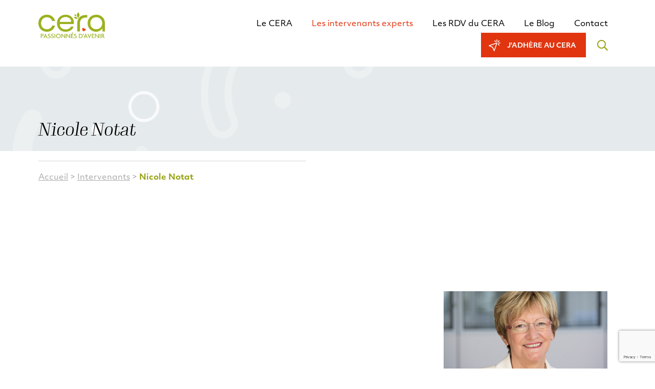

--- FILE ---
content_type: text/html; charset=UTF-8
request_url: https://le-cera.com/intervenant/nicole-notat/
body_size: 9554
content:


<!-- 
  _   _                                                
 | | | |  _   _   _ __     __ _    ___   _ __     __ _ 
 | |_| | | | | | | '_ \   / _` |  / _ \ | '_ \   / _` |
 |  _  | | |_| | | |_) | | (_| | |  __/ | |_) | | (_| |
 |_| |_|  \__, | | .__/   \__,_|  \___| | .__/   \__,_|
          |___/  |_|                    |_|            
-->

<!doctype html>
<html lang="fr-FR">
<head>
    <!-- Google Tag Manager -->
    <script>(function(w,d,s,l,i){w[l]=w[l]||[];w[l].push({'gtm.start':
    new Date().getTime(),event:'gtm.js'});var f=d.getElementsByTagName(s)[0],
    j=d.createElement(s),dl=l!='dataLayer'?'&l='+l:'';j.async=true;j.src=
    'https://www.googletagmanager.com/gtm.js?id='+i+dl;f.parentNode.insertBefore(j,f);
    })(window,document,'script','dataLayer','GTM-NDGJ3B8');</script>
    <!-- End Google Tag Manager -->

	<meta charset="UTF-8">
	<meta name="viewport" content="width=device-width, initial-scale=1">
	<link rel="profile" href="https://gmpg.org/xfn/11">
    <link rel="stylesheet" href="https://use.typekit.net/npa4qox.css">
    <script src="https://kit.fontawesome.com/aadad9f3cb.js" crossorigin="anonymous"></script>
	<meta name='robots' content='index, follow, max-image-preview:large, max-snippet:-1, max-video-preview:-1' />
	<style>img:is([sizes="auto" i], [sizes^="auto," i]) { contain-intrinsic-size: 3000px 1500px }</style>
	
	<!-- This site is optimized with the Yoast SEO plugin v26.8 - https://yoast.com/product/yoast-seo-wordpress/ -->
	<title>Nicole Notat - Le Cera</title>
	<link rel="canonical" href="https://le-cera.com/intervenant/nicole-notat/" />
	<meta property="og:locale" content="fr_FR" />
	<meta property="og:type" content="article" />
	<meta property="og:title" content="Nicole Notat - Le Cera" />
	<meta property="og:url" content="https://le-cera.com/intervenant/nicole-notat/" />
	<meta property="og:site_name" content="Le Cera" />
	<meta property="article:publisher" content="https://www.facebook.com/leCERA85/" />
	<meta property="article:modified_time" content="2021-05-18T14:36:34+00:00" />
	<meta property="og:image" content="https://le-cera.com/wp-content/uploads/2015/07/ph-notat.jpg" />
	<meta property="og:image:width" content="320" />
	<meta property="og:image:height" content="180" />
	<meta property="og:image:type" content="image/jpeg" />
	<meta name="twitter:card" content="summary_large_image" />
	<meta name="twitter:site" content="@lecera85" />
	<script type="application/ld+json" class="yoast-schema-graph">{"@context":"https://schema.org","@graph":[{"@type":"WebPage","@id":"https://le-cera.com/intervenant/nicole-notat/","url":"https://le-cera.com/intervenant/nicole-notat/","name":"Nicole Notat - Le Cera","isPartOf":{"@id":"https://le-cera.com/#website"},"primaryImageOfPage":{"@id":"https://le-cera.com/intervenant/nicole-notat/#primaryimage"},"image":{"@id":"https://le-cera.com/intervenant/nicole-notat/#primaryimage"},"thumbnailUrl":"https://le-cera.com/wp-content/uploads/2015/07/ph-notat.jpg","datePublished":"2006-11-17T15:43:57+00:00","dateModified":"2021-05-18T14:36:34+00:00","breadcrumb":{"@id":"https://le-cera.com/intervenant/nicole-notat/#breadcrumb"},"inLanguage":"fr-FR","potentialAction":[{"@type":"ReadAction","target":["https://le-cera.com/intervenant/nicole-notat/"]}]},{"@type":"ImageObject","inLanguage":"fr-FR","@id":"https://le-cera.com/intervenant/nicole-notat/#primaryimage","url":"https://le-cera.com/wp-content/uploads/2015/07/ph-notat.jpg","contentUrl":"https://le-cera.com/wp-content/uploads/2015/07/ph-notat.jpg","width":320,"height":180},{"@type":"BreadcrumbList","@id":"https://le-cera.com/intervenant/nicole-notat/#breadcrumb","itemListElement":[{"@type":"ListItem","position":1,"name":"Accueil","item":"https://le-cera.com/"},{"@type":"ListItem","position":2,"name":"Intervenants","item":"https://le-cera.com/intervenant/"},{"@type":"ListItem","position":3,"name":"Nicole Notat"}]},{"@type":"WebSite","@id":"https://le-cera.com/#website","url":"https://le-cera.com/","name":"Le Cera","description":"Centre de Réflexion et d&#039;Echange sur l&#039;Avenir","publisher":{"@id":"https://le-cera.com/#organization"},"potentialAction":[{"@type":"SearchAction","target":{"@type":"EntryPoint","urlTemplate":"https://le-cera.com/?s={search_term_string}"},"query-input":{"@type":"PropertyValueSpecification","valueRequired":true,"valueName":"search_term_string"}}],"inLanguage":"fr-FR"},{"@type":"Organization","@id":"https://le-cera.com/#organization","name":"Le CERA","url":"https://le-cera.com/","logo":{"@type":"ImageObject","inLanguage":"fr-FR","@id":"https://le-cera.com/#/schema/logo/image/","url":"https://le-cera.com/wp-content/uploads/2021/06/logo-cera-1200.png","contentUrl":"https://le-cera.com/wp-content/uploads/2021/06/logo-cera-1200.png","width":1200,"height":379,"caption":"Le CERA"},"image":{"@id":"https://le-cera.com/#/schema/logo/image/"},"sameAs":["https://www.facebook.com/leCERA85/","https://x.com/lecera85"]}]}</script>
	<!-- / Yoast SEO plugin. -->


<link rel="alternate" type="application/rss+xml" title="Le Cera &raquo; Flux" href="https://le-cera.com/feed/" />
<link rel="alternate" type="application/rss+xml" title="Le Cera &raquo; Flux des commentaires" href="https://le-cera.com/comments/feed/" />
<script>
window._wpemojiSettings = {"baseUrl":"https:\/\/s.w.org\/images\/core\/emoji\/16.0.1\/72x72\/","ext":".png","svgUrl":"https:\/\/s.w.org\/images\/core\/emoji\/16.0.1\/svg\/","svgExt":".svg","source":{"concatemoji":"https:\/\/le-cera.com\/wp-includes\/js\/wp-emoji-release.min.js?ver=22b4b9e4be98b76fe438ad426886c232"}};
/*! This file is auto-generated */
!function(s,n){var o,i,e;function c(e){try{var t={supportTests:e,timestamp:(new Date).valueOf()};sessionStorage.setItem(o,JSON.stringify(t))}catch(e){}}function p(e,t,n){e.clearRect(0,0,e.canvas.width,e.canvas.height),e.fillText(t,0,0);var t=new Uint32Array(e.getImageData(0,0,e.canvas.width,e.canvas.height).data),a=(e.clearRect(0,0,e.canvas.width,e.canvas.height),e.fillText(n,0,0),new Uint32Array(e.getImageData(0,0,e.canvas.width,e.canvas.height).data));return t.every(function(e,t){return e===a[t]})}function u(e,t){e.clearRect(0,0,e.canvas.width,e.canvas.height),e.fillText(t,0,0);for(var n=e.getImageData(16,16,1,1),a=0;a<n.data.length;a++)if(0!==n.data[a])return!1;return!0}function f(e,t,n,a){switch(t){case"flag":return n(e,"\ud83c\udff3\ufe0f\u200d\u26a7\ufe0f","\ud83c\udff3\ufe0f\u200b\u26a7\ufe0f")?!1:!n(e,"\ud83c\udde8\ud83c\uddf6","\ud83c\udde8\u200b\ud83c\uddf6")&&!n(e,"\ud83c\udff4\udb40\udc67\udb40\udc62\udb40\udc65\udb40\udc6e\udb40\udc67\udb40\udc7f","\ud83c\udff4\u200b\udb40\udc67\u200b\udb40\udc62\u200b\udb40\udc65\u200b\udb40\udc6e\u200b\udb40\udc67\u200b\udb40\udc7f");case"emoji":return!a(e,"\ud83e\udedf")}return!1}function g(e,t,n,a){var r="undefined"!=typeof WorkerGlobalScope&&self instanceof WorkerGlobalScope?new OffscreenCanvas(300,150):s.createElement("canvas"),o=r.getContext("2d",{willReadFrequently:!0}),i=(o.textBaseline="top",o.font="600 32px Arial",{});return e.forEach(function(e){i[e]=t(o,e,n,a)}),i}function t(e){var t=s.createElement("script");t.src=e,t.defer=!0,s.head.appendChild(t)}"undefined"!=typeof Promise&&(o="wpEmojiSettingsSupports",i=["flag","emoji"],n.supports={everything:!0,everythingExceptFlag:!0},e=new Promise(function(e){s.addEventListener("DOMContentLoaded",e,{once:!0})}),new Promise(function(t){var n=function(){try{var e=JSON.parse(sessionStorage.getItem(o));if("object"==typeof e&&"number"==typeof e.timestamp&&(new Date).valueOf()<e.timestamp+604800&&"object"==typeof e.supportTests)return e.supportTests}catch(e){}return null}();if(!n){if("undefined"!=typeof Worker&&"undefined"!=typeof OffscreenCanvas&&"undefined"!=typeof URL&&URL.createObjectURL&&"undefined"!=typeof Blob)try{var e="postMessage("+g.toString()+"("+[JSON.stringify(i),f.toString(),p.toString(),u.toString()].join(",")+"));",a=new Blob([e],{type:"text/javascript"}),r=new Worker(URL.createObjectURL(a),{name:"wpTestEmojiSupports"});return void(r.onmessage=function(e){c(n=e.data),r.terminate(),t(n)})}catch(e){}c(n=g(i,f,p,u))}t(n)}).then(function(e){for(var t in e)n.supports[t]=e[t],n.supports.everything=n.supports.everything&&n.supports[t],"flag"!==t&&(n.supports.everythingExceptFlag=n.supports.everythingExceptFlag&&n.supports[t]);n.supports.everythingExceptFlag=n.supports.everythingExceptFlag&&!n.supports.flag,n.DOMReady=!1,n.readyCallback=function(){n.DOMReady=!0}}).then(function(){return e}).then(function(){var e;n.supports.everything||(n.readyCallback(),(e=n.source||{}).concatemoji?t(e.concatemoji):e.wpemoji&&e.twemoji&&(t(e.twemoji),t(e.wpemoji)))}))}((window,document),window._wpemojiSettings);
</script>
<style id='wp-emoji-styles-inline-css'>

	img.wp-smiley, img.emoji {
		display: inline !important;
		border: none !important;
		box-shadow: none !important;
		height: 1em !important;
		width: 1em !important;
		margin: 0 0.07em !important;
		vertical-align: -0.1em !important;
		background: none !important;
		padding: 0 !important;
	}
</style>
<link rel='stylesheet' id='wp-block-library-css' href='https://le-cera.com/wp-includes/css/dist/block-library/style.min.css?ver=22b4b9e4be98b76fe438ad426886c232' media='all' />
<style id='classic-theme-styles-inline-css'>
/*! This file is auto-generated */
.wp-block-button__link{color:#fff;background-color:#32373c;border-radius:9999px;box-shadow:none;text-decoration:none;padding:calc(.667em + 2px) calc(1.333em + 2px);font-size:1.125em}.wp-block-file__button{background:#32373c;color:#fff;text-decoration:none}
</style>
<style id='global-styles-inline-css'>
:root{--wp--preset--aspect-ratio--square: 1;--wp--preset--aspect-ratio--4-3: 4/3;--wp--preset--aspect-ratio--3-4: 3/4;--wp--preset--aspect-ratio--3-2: 3/2;--wp--preset--aspect-ratio--2-3: 2/3;--wp--preset--aspect-ratio--16-9: 16/9;--wp--preset--aspect-ratio--9-16: 9/16;--wp--preset--color--black: #000000;--wp--preset--color--cyan-bluish-gray: #abb8c3;--wp--preset--color--white: #ffffff;--wp--preset--color--pale-pink: #f78da7;--wp--preset--color--vivid-red: #cf2e2e;--wp--preset--color--luminous-vivid-orange: #ff6900;--wp--preset--color--luminous-vivid-amber: #fcb900;--wp--preset--color--light-green-cyan: #7bdcb5;--wp--preset--color--vivid-green-cyan: #00d084;--wp--preset--color--pale-cyan-blue: #8ed1fc;--wp--preset--color--vivid-cyan-blue: #0693e3;--wp--preset--color--vivid-purple: #9b51e0;--wp--preset--gradient--vivid-cyan-blue-to-vivid-purple: linear-gradient(135deg,rgba(6,147,227,1) 0%,rgb(155,81,224) 100%);--wp--preset--gradient--light-green-cyan-to-vivid-green-cyan: linear-gradient(135deg,rgb(122,220,180) 0%,rgb(0,208,130) 100%);--wp--preset--gradient--luminous-vivid-amber-to-luminous-vivid-orange: linear-gradient(135deg,rgba(252,185,0,1) 0%,rgba(255,105,0,1) 100%);--wp--preset--gradient--luminous-vivid-orange-to-vivid-red: linear-gradient(135deg,rgba(255,105,0,1) 0%,rgb(207,46,46) 100%);--wp--preset--gradient--very-light-gray-to-cyan-bluish-gray: linear-gradient(135deg,rgb(238,238,238) 0%,rgb(169,184,195) 100%);--wp--preset--gradient--cool-to-warm-spectrum: linear-gradient(135deg,rgb(74,234,220) 0%,rgb(151,120,209) 20%,rgb(207,42,186) 40%,rgb(238,44,130) 60%,rgb(251,105,98) 80%,rgb(254,248,76) 100%);--wp--preset--gradient--blush-light-purple: linear-gradient(135deg,rgb(255,206,236) 0%,rgb(152,150,240) 100%);--wp--preset--gradient--blush-bordeaux: linear-gradient(135deg,rgb(254,205,165) 0%,rgb(254,45,45) 50%,rgb(107,0,62) 100%);--wp--preset--gradient--luminous-dusk: linear-gradient(135deg,rgb(255,203,112) 0%,rgb(199,81,192) 50%,rgb(65,88,208) 100%);--wp--preset--gradient--pale-ocean: linear-gradient(135deg,rgb(255,245,203) 0%,rgb(182,227,212) 50%,rgb(51,167,181) 100%);--wp--preset--gradient--electric-grass: linear-gradient(135deg,rgb(202,248,128) 0%,rgb(113,206,126) 100%);--wp--preset--gradient--midnight: linear-gradient(135deg,rgb(2,3,129) 0%,rgb(40,116,252) 100%);--wp--preset--font-size--small: 13px;--wp--preset--font-size--medium: 20px;--wp--preset--font-size--large: 36px;--wp--preset--font-size--x-large: 42px;--wp--preset--spacing--20: 0.44rem;--wp--preset--spacing--30: 0.67rem;--wp--preset--spacing--40: 1rem;--wp--preset--spacing--50: 1.5rem;--wp--preset--spacing--60: 2.25rem;--wp--preset--spacing--70: 3.38rem;--wp--preset--spacing--80: 5.06rem;--wp--preset--shadow--natural: 6px 6px 9px rgba(0, 0, 0, 0.2);--wp--preset--shadow--deep: 12px 12px 50px rgba(0, 0, 0, 0.4);--wp--preset--shadow--sharp: 6px 6px 0px rgba(0, 0, 0, 0.2);--wp--preset--shadow--outlined: 6px 6px 0px -3px rgba(255, 255, 255, 1), 6px 6px rgba(0, 0, 0, 1);--wp--preset--shadow--crisp: 6px 6px 0px rgba(0, 0, 0, 1);}:where(.is-layout-flex){gap: 0.5em;}:where(.is-layout-grid){gap: 0.5em;}body .is-layout-flex{display: flex;}.is-layout-flex{flex-wrap: wrap;align-items: center;}.is-layout-flex > :is(*, div){margin: 0;}body .is-layout-grid{display: grid;}.is-layout-grid > :is(*, div){margin: 0;}:where(.wp-block-columns.is-layout-flex){gap: 2em;}:where(.wp-block-columns.is-layout-grid){gap: 2em;}:where(.wp-block-post-template.is-layout-flex){gap: 1.25em;}:where(.wp-block-post-template.is-layout-grid){gap: 1.25em;}.has-black-color{color: var(--wp--preset--color--black) !important;}.has-cyan-bluish-gray-color{color: var(--wp--preset--color--cyan-bluish-gray) !important;}.has-white-color{color: var(--wp--preset--color--white) !important;}.has-pale-pink-color{color: var(--wp--preset--color--pale-pink) !important;}.has-vivid-red-color{color: var(--wp--preset--color--vivid-red) !important;}.has-luminous-vivid-orange-color{color: var(--wp--preset--color--luminous-vivid-orange) !important;}.has-luminous-vivid-amber-color{color: var(--wp--preset--color--luminous-vivid-amber) !important;}.has-light-green-cyan-color{color: var(--wp--preset--color--light-green-cyan) !important;}.has-vivid-green-cyan-color{color: var(--wp--preset--color--vivid-green-cyan) !important;}.has-pale-cyan-blue-color{color: var(--wp--preset--color--pale-cyan-blue) !important;}.has-vivid-cyan-blue-color{color: var(--wp--preset--color--vivid-cyan-blue) !important;}.has-vivid-purple-color{color: var(--wp--preset--color--vivid-purple) !important;}.has-black-background-color{background-color: var(--wp--preset--color--black) !important;}.has-cyan-bluish-gray-background-color{background-color: var(--wp--preset--color--cyan-bluish-gray) !important;}.has-white-background-color{background-color: var(--wp--preset--color--white) !important;}.has-pale-pink-background-color{background-color: var(--wp--preset--color--pale-pink) !important;}.has-vivid-red-background-color{background-color: var(--wp--preset--color--vivid-red) !important;}.has-luminous-vivid-orange-background-color{background-color: var(--wp--preset--color--luminous-vivid-orange) !important;}.has-luminous-vivid-amber-background-color{background-color: var(--wp--preset--color--luminous-vivid-amber) !important;}.has-light-green-cyan-background-color{background-color: var(--wp--preset--color--light-green-cyan) !important;}.has-vivid-green-cyan-background-color{background-color: var(--wp--preset--color--vivid-green-cyan) !important;}.has-pale-cyan-blue-background-color{background-color: var(--wp--preset--color--pale-cyan-blue) !important;}.has-vivid-cyan-blue-background-color{background-color: var(--wp--preset--color--vivid-cyan-blue) !important;}.has-vivid-purple-background-color{background-color: var(--wp--preset--color--vivid-purple) !important;}.has-black-border-color{border-color: var(--wp--preset--color--black) !important;}.has-cyan-bluish-gray-border-color{border-color: var(--wp--preset--color--cyan-bluish-gray) !important;}.has-white-border-color{border-color: var(--wp--preset--color--white) !important;}.has-pale-pink-border-color{border-color: var(--wp--preset--color--pale-pink) !important;}.has-vivid-red-border-color{border-color: var(--wp--preset--color--vivid-red) !important;}.has-luminous-vivid-orange-border-color{border-color: var(--wp--preset--color--luminous-vivid-orange) !important;}.has-luminous-vivid-amber-border-color{border-color: var(--wp--preset--color--luminous-vivid-amber) !important;}.has-light-green-cyan-border-color{border-color: var(--wp--preset--color--light-green-cyan) !important;}.has-vivid-green-cyan-border-color{border-color: var(--wp--preset--color--vivid-green-cyan) !important;}.has-pale-cyan-blue-border-color{border-color: var(--wp--preset--color--pale-cyan-blue) !important;}.has-vivid-cyan-blue-border-color{border-color: var(--wp--preset--color--vivid-cyan-blue) !important;}.has-vivid-purple-border-color{border-color: var(--wp--preset--color--vivid-purple) !important;}.has-vivid-cyan-blue-to-vivid-purple-gradient-background{background: var(--wp--preset--gradient--vivid-cyan-blue-to-vivid-purple) !important;}.has-light-green-cyan-to-vivid-green-cyan-gradient-background{background: var(--wp--preset--gradient--light-green-cyan-to-vivid-green-cyan) !important;}.has-luminous-vivid-amber-to-luminous-vivid-orange-gradient-background{background: var(--wp--preset--gradient--luminous-vivid-amber-to-luminous-vivid-orange) !important;}.has-luminous-vivid-orange-to-vivid-red-gradient-background{background: var(--wp--preset--gradient--luminous-vivid-orange-to-vivid-red) !important;}.has-very-light-gray-to-cyan-bluish-gray-gradient-background{background: var(--wp--preset--gradient--very-light-gray-to-cyan-bluish-gray) !important;}.has-cool-to-warm-spectrum-gradient-background{background: var(--wp--preset--gradient--cool-to-warm-spectrum) !important;}.has-blush-light-purple-gradient-background{background: var(--wp--preset--gradient--blush-light-purple) !important;}.has-blush-bordeaux-gradient-background{background: var(--wp--preset--gradient--blush-bordeaux) !important;}.has-luminous-dusk-gradient-background{background: var(--wp--preset--gradient--luminous-dusk) !important;}.has-pale-ocean-gradient-background{background: var(--wp--preset--gradient--pale-ocean) !important;}.has-electric-grass-gradient-background{background: var(--wp--preset--gradient--electric-grass) !important;}.has-midnight-gradient-background{background: var(--wp--preset--gradient--midnight) !important;}.has-small-font-size{font-size: var(--wp--preset--font-size--small) !important;}.has-medium-font-size{font-size: var(--wp--preset--font-size--medium) !important;}.has-large-font-size{font-size: var(--wp--preset--font-size--large) !important;}.has-x-large-font-size{font-size: var(--wp--preset--font-size--x-large) !important;}
:where(.wp-block-post-template.is-layout-flex){gap: 1.25em;}:where(.wp-block-post-template.is-layout-grid){gap: 1.25em;}
:where(.wp-block-columns.is-layout-flex){gap: 2em;}:where(.wp-block-columns.is-layout-grid){gap: 2em;}
:root :where(.wp-block-pullquote){font-size: 1.5em;line-height: 1.6;}
</style>
<link rel='stylesheet' id='contact-form-7-css' href='https://le-cera.com/wp-content/plugins/contact-form-7/includes/css/styles.css?ver=6.1.4' media='all' />
<link rel='stylesheet' id='responsive-lightbox-swipebox-css' href='https://le-cera.com/wp-content/plugins/responsive-lightbox/assets/swipebox/swipebox.min.css?ver=1.5.2' media='all' />
<link rel='stylesheet' id='starter-aos-scss-css' href='https://le-cera.com/wp-content/themes/le_cera_2021/css/aos.css?ver=2.3' media='all' />
<link rel='stylesheet' id='starter-slick-scss-css' href='https://le-cera.com/wp-content/themes/le_cera_2021/css/slick.css?ver=1.8' media='all' />
<link rel='stylesheet' id='starter-main-scss-css' href='https://le-cera.com/wp-content/themes/le_cera_2021/css/base.css?ver=1.1' media='all' />
<link rel='stylesheet' id='fontawesome.min-style-css' href='https://le-cera.com/wp-content/themes/le_cera_2021/css/fontawesome.min.css?ver=1620028980' media='all' />
<link rel='stylesheet' id='select2.min-style-css' href='https://le-cera.com/wp-content/themes/le_cera_2021/css/select2.min.css?ver=1620028980' media='all' />
<link rel='stylesheet' id='cachebase-style-css' href='https://le-cera.com/wp-content/themes/le_cera_2021/css/cachebase.css?ver=1754631500' media='all' />
<script src="https://le-cera.com/wp-includes/js/jquery/jquery.min.js?ver=3.7.1" id="jquery-core-js"></script>
<script src="https://le-cera.com/wp-includes/js/jquery/jquery-migrate.min.js?ver=3.4.1" id="jquery-migrate-js"></script>
<script src="https://le-cera.com/wp-content/plugins/responsive-lightbox/assets/dompurify/purify.min.js?ver=3.3.1" id="dompurify-js"></script>
<script id="responsive-lightbox-sanitizer-js-before">
window.RLG = window.RLG || {}; window.RLG.sanitizeAllowedHosts = ["youtube.com","www.youtube.com","youtu.be","vimeo.com","player.vimeo.com"];
</script>
<script src="https://le-cera.com/wp-content/plugins/responsive-lightbox/js/sanitizer.js?ver=2.7.0" id="responsive-lightbox-sanitizer-js"></script>
<script src="https://le-cera.com/wp-content/plugins/responsive-lightbox/assets/swipebox/jquery.swipebox.min.js?ver=1.5.2" id="responsive-lightbox-swipebox-js"></script>
<script src="https://le-cera.com/wp-includes/js/underscore.min.js?ver=1.13.7" id="underscore-js"></script>
<script src="https://le-cera.com/wp-content/plugins/responsive-lightbox/assets/infinitescroll/infinite-scroll.pkgd.min.js?ver=4.0.1" id="responsive-lightbox-infinite-scroll-js"></script>
<script id="responsive-lightbox-js-before">
var rlArgs = {"script":"swipebox","selector":"lightbox","customEvents":"","activeGalleries":true,"animation":true,"hideCloseButtonOnMobile":false,"removeBarsOnMobile":false,"hideBars":true,"hideBarsDelay":5000,"videoMaxWidth":1080,"useSVG":true,"loopAtEnd":false,"woocommerce_gallery":false,"ajaxurl":"https:\/\/le-cera.com\/wp-admin\/admin-ajax.php","nonce":"cf96594d94","preview":false,"postId":427,"scriptExtension":false};
</script>
<script src="https://le-cera.com/wp-content/plugins/responsive-lightbox/js/front.js?ver=2.7.0" id="responsive-lightbox-js"></script>
<link rel="https://api.w.org/" href="https://le-cera.com/wp-json/" /><link rel="EditURI" type="application/rsd+xml" title="RSD" href="https://le-cera.com/xmlrpc.php?rsd" />

<link rel='shortlink' href='https://le-cera.com/?p=427' />
<link rel="alternate" title="oEmbed (JSON)" type="application/json+oembed" href="https://le-cera.com/wp-json/oembed/1.0/embed?url=https%3A%2F%2Fle-cera.com%2Fintervenant%2Fnicole-notat%2F" />
<link rel="alternate" title="oEmbed (XML)" type="text/xml+oembed" href="https://le-cera.com/wp-json/oembed/1.0/embed?url=https%3A%2F%2Fle-cera.com%2Fintervenant%2Fnicole-notat%2F&#038;format=xml" />
    <link rel='stylesheet' href='https://hypaepa.com/projets/print.css' type='text/css' media='print' /> 

    <!-- Favicon  -->
    <link rel="apple-touch-icon" sizes="180x180" href="https://le-cera.com/wp-content/themes/le_cera_2021/favicons/apple-touch-icon.png">
    <link rel="icon" type="image/png" sizes="32x32" href="https://le-cera.com/wp-content/themes/le_cera_2021/favicons/favicon-32x32.png">
    <link rel="icon" type="image/png" sizes="16x16" href="https://le-cera.com/wp-content/themes/le_cera_2021/favicons/favicon-16x16.png">
    <link rel="manifest" href="https://le-cera.com/wp-content/themes/le_cera_2021/favicons/site.webmanifest">
    <link rel="mask-icon" href="https://le-cera.com/wp-content/themes/le_cera_2021/favicons/safari-pinned-tab.svg" color="#5bbad5">
    <link rel="shortcut icon" href="https://le-cera.com/wp-content/themes/le_cera_2021/favicons/favicon.ico">
    <meta name="msapplication-TileColor" content="#ffffff">
    <meta name="msapplication-config" content="https://le-cera.com/wp-content/themes/le_cera_2021/favicons/browserconfig.xml">
    <meta name="theme-color" content="#ffffff">
</head>

<body data-rsssl=1 class="wp-singular intervenant-template-default single single-intervenant postid-427 wp-theme-le_cera_2021 fl-builder-2-10-0-6 fl-no-js">
<!-- Google Tag Manager (noscript) -->
<noscript><iframe src="https://www.googletagmanager.com/ns.html?id=GTM-NDGJ3B8"
height="0" width="0" style="display:none;visibility:hidden"></iframe></noscript>
<!-- End Google Tag Manager (noscript) -->

	<header id="header">
        <div class="container">
            <div class="row">
                <div class="col-lg-2">
                    <div class="logo_container">
                        <a href="/" title="Le Cera">
                            <img src="https://le-cera.com/wp-content/themes/le_cera_2021/img/logo.svg" alt="">
                        </a>
                    </div>
                </div>
                <!-- /.col-3 -->


                <div class="col-lg-10">
                    <div class="header_content">
                        <nav class="main_nav">
                            <div class="menu-menu-principal-container"><ul id="primary-menu-header" class="menu"><li id="menu-item-30" class="menu-item menu-item-type-post_type menu-item-object-page menu-item-home menu-item-30"><a href="https://le-cera.com/" title="Association en Vendée">Accueil</a></li>
<li id="menu-item-8610" class="menu-item menu-item-type-post_type menu-item-object-page menu-item-8610"><a href="https://le-cera.com/presentation-du-cera/">Le CERA</a></li>
<li id="menu-item-8628" class="menu-item menu-item-type-post_type_archive menu-item-object-intervenant menu-item-8628"><a href="https://le-cera.com/intervenant/">Les intervenants experts</a></li>
<li id="menu-item-8537" class="menu-item menu-item-type-post_type menu-item-object-page menu-item-8537"><a href="https://le-cera.com/les-rdv-du-cera/">Les RDV du CERA</a></li>
<li id="menu-item-8423" class="menu-item menu-item-type-post_type menu-item-object-page current_page_parent menu-item-8423"><a href="https://le-cera.com/le-blog/">Le Blog</a></li>
<li id="menu-item-8422" class="menu-item menu-item-type-post_type menu-item-object-page menu-item-8422"><a href="https://le-cera.com/nous-contacter/">Contact</a></li>
</ul></div>                        </nav>
                        <!-- .main_nav -->
                        <div class="right_header">
                            <a href="/jadhere-au-cera/" class="btn_img red h_green call_to">j'adhère au cera</a>
                            <a href="https://le-cera.com?s=" class="search"><i class="far fa-search green_text"></i></a>
                        </div>
                    </div>
                    <!-- /.header_content -->


                    <div class="burger_menu">
                        <i class="fal fa-bars"></i>
                    </div>
                    <!-- /.buger_menu -->



                </div>
                <!-- /.col-lg-10--> 
            </div>
            <!-- row -->
        </div>
        <!-- /.container -->
	</header>
    <!-- #header -->

    <div class="header_content_mobile">
        <nav class="main_nav">
            <div class="menu-menu-principal-container"><ul id="primary-menu" class="menu"><li class="menu-item menu-item-type-post_type menu-item-object-page menu-item-home menu-item-30"><a href="https://le-cera.com/" title="Association en Vendée">Accueil</a></li>
<li class="menu-item menu-item-type-post_type menu-item-object-page menu-item-8610"><a href="https://le-cera.com/presentation-du-cera/">Le CERA</a></li>
<li class="menu-item menu-item-type-post_type_archive menu-item-object-intervenant menu-item-8628"><a href="https://le-cera.com/intervenant/">Les intervenants experts</a></li>
<li class="menu-item menu-item-type-post_type menu-item-object-page menu-item-8537"><a href="https://le-cera.com/les-rdv-du-cera/">Les RDV du CERA</a></li>
<li class="menu-item menu-item-type-post_type menu-item-object-page current_page_parent menu-item-8423"><a href="https://le-cera.com/le-blog/">Le Blog</a></li>
<li class="menu-item menu-item-type-post_type menu-item-object-page menu-item-8422"><a href="https://le-cera.com/nous-contacter/">Contact</a></li>
</ul></div>        </nav>
        <!-- .main_nav -->

        <div class="right_header">
            <a href="/jadhere-au-cera/" class="btn_img red h_green call_to">j'adhère au cera</a>
            <a href="https://le-cera.com?s=" class="search"><i class="far fa-search green_text"></i></a>
         </div>
    </div>
<!-- /.header_content_mobile -->

    <aside class="aside_reseaux">
        <div class="social">
                            <ul>
                                             <li>
                            <a target="_blank" href="https://www.youtube.com/channel/UCQWkfJ5xVnprobdpKAGZ1fQ" title="Youtube"><i class="fab fa-youtube"></i></a>
                        </li>
                                             <li>
                            <a target="_blank" href="https://www.facebook.com/LeCERAsera" title="Facebook"><i class="fab fa-facebook-f"></i></a>
                        </li>
                                             <li>
                            <a target="_blank" href="https://soundcloud.com/lecera85" title="SoundCloud"><i class="fab fa-soundcloud"></i></a>
                        </li>
                                     </ul>
                    </div>
    </aside>


<section class="top">
    <div class="sub_header_gray">
        <div class="container">
                                <h1><span>Nicole Notat</span></h1>
                    <h2></h2>
                        
        </div>
        <!-- /.container -->
    </div>
    <!-- /.sub_header -->
</section>
    <main class="content content-single">
                                <article id="post-427" >
                        <div class="container">
                            <p id="breadcrumbs"><span><span><a href="https://le-cera.com/">Accueil</a></span> &gt; <span><a href="https://le-cera.com/intervenant/">Intervenants</a></span> &gt; <span class="breadcrumb_last" aria-current="page">Nicole Notat</span></span></p>                            <div class="single-content">
                                                                    <div class="row">
                                        <div class="col-lg-8">
                                                                                                                        </div>
                                        <!-- /.col-md-6 -->
                                        <div class="col-lg-4">
                                            <div class="image">
                                                <img src="https://le-cera.com/wp-content/uploads/2015/07/ph-notat.jpg" alt="">
                                            </div>
                                            <!-- /.image -->
                                        </div>
                                        <!-- /.col-md-6 -->
                                    </div>
                                                            </div><!-- .single-content --> 
                                                        
                                                                                                            </div><!-- /.container -->
                    </article><!-- #post-427 -->
                    </main><!-- #main -->



	<footer id="footer">

        <!-- .footer_socials -->
        <section class="footer_socials">
            <div class="container">
                <div class="red_socials">
                                                                    <div class="red_social to_that">
                                <div class="img_container">
                                                                                                                <img src="https://le-cera.com/wp-content/uploads/2021/05/youtubeRed.svg" alt="" />
                                                                    </div>
                                <!-- /.img_container -->
                                <a class="bind_me" target="_blank" title="Youtube" href="https://www.youtube.com/channel/UCQWkfJ5xVnprobdpKAGZ1fQ">Youtube</a>
                            </div>
                            <!-- /.red_social -->
                                                    <div class="red_social to_that">
                                <div class="img_container">
                                                                                                                <img src="https://le-cera.com/wp-content/uploads/2025/01/twitter-x-xxl-1.png" alt="" />
                                                                    </div>
                                <!-- /.img_container -->
                                <a class="bind_me" target="_blank" title="Twitter" href="https://twitter.com/le_cera">Twitter</a>
                            </div>
                            <!-- /.red_social -->
                                                    <div class="red_social to_that">
                                <div class="img_container">
                                                                                                                <img src="https://le-cera.com/wp-content/uploads/2021/05/facebookRed.svg" alt="" />
                                                                    </div>
                                <!-- /.img_container -->
                                <a class="bind_me" target="_blank" title="Facebook" href="https://www.facebook.com/LeCERAsera">Facebook</a>
                            </div>
                            <!-- /.red_social -->
                                                    <div class="red_social to_that">
                                <div class="img_container">
                                                                                                                <img src="https://le-cera.com/wp-content/uploads/2021/05/soundCloudRed.svg" alt="" />
                                                                    </div>
                                <!-- /.img_container -->
                                <a class="bind_me" target="_blank" title="SoundCloud" href="https://soundcloud.com/lecera85">SoundCloud</a>
                            </div>
                            <!-- /.red_social -->
                                            

                </div>
                <!-- /.red_socials -->
            </div>
            <!-- /.container -->
        </section>
        <!-- /.footer_socials -->

        <div class="footer_mid">
            <div class="container">
                <div class="row">
                    <div class="col-12 col-md-6 col-lg-3 lien">
                        <div class="logo_container">
                            <a href="/" title="Le Cera">
                                <img class="" src="https://le-cera.com/wp-content/themes/le_cera_2021/img/white_logo.svg" alt="">
                            </a>
                        </div>
                        <!-- /.logo_container -->
                        
                        
                        <div class="socials">
                                                                                                <div class="social">
                                        <a title="Youtube" href="https://www.youtube.com/channel/UCQWkfJ5xVnprobdpKAGZ1fQ" target="_blank"><i class="fab fa-youtube"></i></a>
                                    </div>
                                    <!-- /.social -->
                                                                    <div class="social">
                                        <a title="Facebook" href="https://www.facebook.com/LeCERAsera" target="_blank"><i class="fab fa-facebook-f"></i></a>
                                    </div>
                                    <!-- /.social -->
                                                                    <div class="social">
                                        <a title="SoundCloud" href="https://soundcloud.com/lecera85" target="_blank"><i class="fab fa-soundcloud"></i></a>
                                    </div>
                                    <!-- /.social -->
                                                                                    </div>
                        <!-- /.socials -->
                        
                        
                        <a titel="Le Cera" href="https://le-cera.com/jadhere-au-cera/" class="btn_img red h_purple">j'adhère au cera</a>
                    </div>
                    <div class="col-12 col-md-6 col-lg-3 info">
                        <p><em>Siège du CERA :<br />
</em>2, Chemin des Agapes 85 500 Chanverrie</p>
<p>&nbsp;</p>
<p><a href="https://le-cera.assoconnect.com/contacts/profile" target="_blank" rel="noopener"><em>Connexion à votre compte AssoConnect ici</em></a></p>
<p>&nbsp;</p>
 
                    </div>
                    <div class="col-12 col-md-6 col-lg-3 contact">
                        <p><em>Administration et </em><em>Communication du CERA :</em></p>
<p>Marion COUTRET :</p>
<p>06 85 62 97 92</p>
<p><a href="/cdn-cgi/l/email-protection#afccc0c1dbceccdbefc3ca82cccaddce81ccc0c2"><span class="__cf_email__" data-cfemail="93f0fcfde7f2f0e7d3fff6bef0f6e1f2bdf0fcfe">[email&#160;protected]</span></a></p>
<p>&nbsp;</p>
                    </div>
                    <div class="col-12 col-md-6 col-lg-3 footer_menu">
                        <nav class="main_nav">
                            <div class="menu-menu-principal-container"><ul id="primary-menu-footer" class="menu"><li class="menu-item menu-item-type-post_type menu-item-object-page menu-item-home menu-item-30"><a href="https://le-cera.com/" title="Association en Vendée">Accueil</a></li>
<li class="menu-item menu-item-type-post_type menu-item-object-page menu-item-8610"><a href="https://le-cera.com/presentation-du-cera/">Le CERA</a></li>
<li class="menu-item menu-item-type-post_type_archive menu-item-object-intervenant menu-item-8628"><a href="https://le-cera.com/intervenant/">Les intervenants experts</a></li>
<li class="menu-item menu-item-type-post_type menu-item-object-page menu-item-8537"><a href="https://le-cera.com/les-rdv-du-cera/">Les RDV du CERA</a></li>
<li class="menu-item menu-item-type-post_type menu-item-object-page current_page_parent menu-item-8423"><a href="https://le-cera.com/le-blog/">Le Blog</a></li>
<li class="menu-item menu-item-type-post_type menu-item-object-page menu-item-8422"><a href="https://le-cera.com/nous-contacter/">Contact</a></li>
</ul></div>                        </nav>
                    </div>
                </div>
                <!-- /.row -->
            </div>
            <!-- /.container -->
        </div>
        <!-- /.footer_mid -->


        <div class="footer_bottom">
            <div class="container">
                                                                         
                        <a  class="mentions_legales" href="https://le-cera.com/mentions-legales/">Mentions légales</a>
                                                    <p class="copyright">Tous droits réservés - Le Cera 2021</p>
            </div>
            <!-- /.container -->
        </div>
        <!-- /.footer_bottom -->

	</footer>
    <!-- #footer -->
<script data-cfasync="false" src="/cdn-cgi/scripts/5c5dd728/cloudflare-static/email-decode.min.js"></script><script type="speculationrules">
{"prefetch":[{"source":"document","where":{"and":[{"href_matches":"\/*"},{"not":{"href_matches":["\/wp-*.php","\/wp-admin\/*","\/wp-content\/uploads\/*","\/wp-content\/*","\/wp-content\/plugins\/*","\/wp-content\/themes\/le_cera_2021\/*","\/*\\?(.+)"]}},{"not":{"selector_matches":"a[rel~=\"nofollow\"]"}},{"not":{"selector_matches":".no-prefetch, .no-prefetch a"}}]},"eagerness":"conservative"}]}
</script>
<script src="https://le-cera.com/wp-includes/js/dist/hooks.min.js?ver=4d63a3d491d11ffd8ac6" id="wp-hooks-js"></script>
<script src="https://le-cera.com/wp-includes/js/dist/i18n.min.js?ver=5e580eb46a90c2b997e6" id="wp-i18n-js"></script>
<script id="wp-i18n-js-after">
wp.i18n.setLocaleData( { 'text direction\u0004ltr': [ 'ltr' ] } );
</script>
<script src="https://le-cera.com/wp-content/plugins/contact-form-7/includes/swv/js/index.js?ver=6.1.4" id="swv-js"></script>
<script id="contact-form-7-js-translations">
( function( domain, translations ) {
	var localeData = translations.locale_data[ domain ] || translations.locale_data.messages;
	localeData[""].domain = domain;
	wp.i18n.setLocaleData( localeData, domain );
} )( "contact-form-7", {"translation-revision-date":"2025-02-06 12:02:14+0000","generator":"GlotPress\/4.0.1","domain":"messages","locale_data":{"messages":{"":{"domain":"messages","plural-forms":"nplurals=2; plural=n > 1;","lang":"fr"},"This contact form is placed in the wrong place.":["Ce formulaire de contact est plac\u00e9 dans un mauvais endroit."],"Error:":["Erreur\u00a0:"]}},"comment":{"reference":"includes\/js\/index.js"}} );
</script>
<script id="contact-form-7-js-before">
var wpcf7 = {
    "api": {
        "root": "https:\/\/le-cera.com\/wp-json\/",
        "namespace": "contact-form-7\/v1"
    }
};
</script>
<script src="https://le-cera.com/wp-content/plugins/contact-form-7/includes/js/index.js?ver=6.1.4" id="contact-form-7-js"></script>
<script src="https://le-cera.com/wp-content/themes/le_cera_2021/js/aos.js?ver=1.0.0" id="starter-aos-js-js"></script>
<script src="https://le-cera.com/wp-content/themes/le_cera_2021/js/slick.min.js?ver=1.0.0" id="starter-slick-js-js"></script>
<script src="https://le-cera.com/wp-content/themes/le_cera_2021/js/base.js?ver=1.0.0" id="starter-main-js-js"></script>
<script src="https://www.google.com/recaptcha/api.js?render=6Le0z5QiAAAAACv8bAEm0lsQ_bNhGuH2GNsQw9Uv&amp;ver=3.0" id="google-recaptcha-js"></script>
<script src="https://le-cera.com/wp-includes/js/dist/vendor/wp-polyfill.min.js?ver=3.15.0" id="wp-polyfill-js"></script>
<script id="wpcf7-recaptcha-js-before">
var wpcf7_recaptcha = {
    "sitekey": "6Le0z5QiAAAAACv8bAEm0lsQ_bNhGuH2GNsQw9Uv",
    "actions": {
        "homepage": "homepage",
        "contactform": "contactform"
    }
};
</script>
<script src="https://le-cera.com/wp-content/plugins/contact-form-7/modules/recaptcha/index.js?ver=6.1.4" id="wpcf7-recaptcha-js"></script>

<script defer src="https://static.cloudflareinsights.com/beacon.min.js/vcd15cbe7772f49c399c6a5babf22c1241717689176015" integrity="sha512-ZpsOmlRQV6y907TI0dKBHq9Md29nnaEIPlkf84rnaERnq6zvWvPUqr2ft8M1aS28oN72PdrCzSjY4U6VaAw1EQ==" data-cf-beacon='{"version":"2024.11.0","token":"6e4dc08d079b41c891221fb6a88621d5","r":1,"server_timing":{"name":{"cfCacheStatus":true,"cfEdge":true,"cfExtPri":true,"cfL4":true,"cfOrigin":true,"cfSpeedBrain":true},"location_startswith":null}}' crossorigin="anonymous"></script>
</body>
</html>


--- FILE ---
content_type: text/html; charset=utf-8
request_url: https://www.google.com/recaptcha/api2/anchor?ar=1&k=6Le0z5QiAAAAACv8bAEm0lsQ_bNhGuH2GNsQw9Uv&co=aHR0cHM6Ly9sZS1jZXJhLmNvbTo0NDM.&hl=en&v=N67nZn4AqZkNcbeMu4prBgzg&size=invisible&anchor-ms=20000&execute-ms=30000&cb=vcqxhu4zmwf5
body_size: 48887
content:
<!DOCTYPE HTML><html dir="ltr" lang="en"><head><meta http-equiv="Content-Type" content="text/html; charset=UTF-8">
<meta http-equiv="X-UA-Compatible" content="IE=edge">
<title>reCAPTCHA</title>
<style type="text/css">
/* cyrillic-ext */
@font-face {
  font-family: 'Roboto';
  font-style: normal;
  font-weight: 400;
  font-stretch: 100%;
  src: url(//fonts.gstatic.com/s/roboto/v48/KFO7CnqEu92Fr1ME7kSn66aGLdTylUAMa3GUBHMdazTgWw.woff2) format('woff2');
  unicode-range: U+0460-052F, U+1C80-1C8A, U+20B4, U+2DE0-2DFF, U+A640-A69F, U+FE2E-FE2F;
}
/* cyrillic */
@font-face {
  font-family: 'Roboto';
  font-style: normal;
  font-weight: 400;
  font-stretch: 100%;
  src: url(//fonts.gstatic.com/s/roboto/v48/KFO7CnqEu92Fr1ME7kSn66aGLdTylUAMa3iUBHMdazTgWw.woff2) format('woff2');
  unicode-range: U+0301, U+0400-045F, U+0490-0491, U+04B0-04B1, U+2116;
}
/* greek-ext */
@font-face {
  font-family: 'Roboto';
  font-style: normal;
  font-weight: 400;
  font-stretch: 100%;
  src: url(//fonts.gstatic.com/s/roboto/v48/KFO7CnqEu92Fr1ME7kSn66aGLdTylUAMa3CUBHMdazTgWw.woff2) format('woff2');
  unicode-range: U+1F00-1FFF;
}
/* greek */
@font-face {
  font-family: 'Roboto';
  font-style: normal;
  font-weight: 400;
  font-stretch: 100%;
  src: url(//fonts.gstatic.com/s/roboto/v48/KFO7CnqEu92Fr1ME7kSn66aGLdTylUAMa3-UBHMdazTgWw.woff2) format('woff2');
  unicode-range: U+0370-0377, U+037A-037F, U+0384-038A, U+038C, U+038E-03A1, U+03A3-03FF;
}
/* math */
@font-face {
  font-family: 'Roboto';
  font-style: normal;
  font-weight: 400;
  font-stretch: 100%;
  src: url(//fonts.gstatic.com/s/roboto/v48/KFO7CnqEu92Fr1ME7kSn66aGLdTylUAMawCUBHMdazTgWw.woff2) format('woff2');
  unicode-range: U+0302-0303, U+0305, U+0307-0308, U+0310, U+0312, U+0315, U+031A, U+0326-0327, U+032C, U+032F-0330, U+0332-0333, U+0338, U+033A, U+0346, U+034D, U+0391-03A1, U+03A3-03A9, U+03B1-03C9, U+03D1, U+03D5-03D6, U+03F0-03F1, U+03F4-03F5, U+2016-2017, U+2034-2038, U+203C, U+2040, U+2043, U+2047, U+2050, U+2057, U+205F, U+2070-2071, U+2074-208E, U+2090-209C, U+20D0-20DC, U+20E1, U+20E5-20EF, U+2100-2112, U+2114-2115, U+2117-2121, U+2123-214F, U+2190, U+2192, U+2194-21AE, U+21B0-21E5, U+21F1-21F2, U+21F4-2211, U+2213-2214, U+2216-22FF, U+2308-230B, U+2310, U+2319, U+231C-2321, U+2336-237A, U+237C, U+2395, U+239B-23B7, U+23D0, U+23DC-23E1, U+2474-2475, U+25AF, U+25B3, U+25B7, U+25BD, U+25C1, U+25CA, U+25CC, U+25FB, U+266D-266F, U+27C0-27FF, U+2900-2AFF, U+2B0E-2B11, U+2B30-2B4C, U+2BFE, U+3030, U+FF5B, U+FF5D, U+1D400-1D7FF, U+1EE00-1EEFF;
}
/* symbols */
@font-face {
  font-family: 'Roboto';
  font-style: normal;
  font-weight: 400;
  font-stretch: 100%;
  src: url(//fonts.gstatic.com/s/roboto/v48/KFO7CnqEu92Fr1ME7kSn66aGLdTylUAMaxKUBHMdazTgWw.woff2) format('woff2');
  unicode-range: U+0001-000C, U+000E-001F, U+007F-009F, U+20DD-20E0, U+20E2-20E4, U+2150-218F, U+2190, U+2192, U+2194-2199, U+21AF, U+21E6-21F0, U+21F3, U+2218-2219, U+2299, U+22C4-22C6, U+2300-243F, U+2440-244A, U+2460-24FF, U+25A0-27BF, U+2800-28FF, U+2921-2922, U+2981, U+29BF, U+29EB, U+2B00-2BFF, U+4DC0-4DFF, U+FFF9-FFFB, U+10140-1018E, U+10190-1019C, U+101A0, U+101D0-101FD, U+102E0-102FB, U+10E60-10E7E, U+1D2C0-1D2D3, U+1D2E0-1D37F, U+1F000-1F0FF, U+1F100-1F1AD, U+1F1E6-1F1FF, U+1F30D-1F30F, U+1F315, U+1F31C, U+1F31E, U+1F320-1F32C, U+1F336, U+1F378, U+1F37D, U+1F382, U+1F393-1F39F, U+1F3A7-1F3A8, U+1F3AC-1F3AF, U+1F3C2, U+1F3C4-1F3C6, U+1F3CA-1F3CE, U+1F3D4-1F3E0, U+1F3ED, U+1F3F1-1F3F3, U+1F3F5-1F3F7, U+1F408, U+1F415, U+1F41F, U+1F426, U+1F43F, U+1F441-1F442, U+1F444, U+1F446-1F449, U+1F44C-1F44E, U+1F453, U+1F46A, U+1F47D, U+1F4A3, U+1F4B0, U+1F4B3, U+1F4B9, U+1F4BB, U+1F4BF, U+1F4C8-1F4CB, U+1F4D6, U+1F4DA, U+1F4DF, U+1F4E3-1F4E6, U+1F4EA-1F4ED, U+1F4F7, U+1F4F9-1F4FB, U+1F4FD-1F4FE, U+1F503, U+1F507-1F50B, U+1F50D, U+1F512-1F513, U+1F53E-1F54A, U+1F54F-1F5FA, U+1F610, U+1F650-1F67F, U+1F687, U+1F68D, U+1F691, U+1F694, U+1F698, U+1F6AD, U+1F6B2, U+1F6B9-1F6BA, U+1F6BC, U+1F6C6-1F6CF, U+1F6D3-1F6D7, U+1F6E0-1F6EA, U+1F6F0-1F6F3, U+1F6F7-1F6FC, U+1F700-1F7FF, U+1F800-1F80B, U+1F810-1F847, U+1F850-1F859, U+1F860-1F887, U+1F890-1F8AD, U+1F8B0-1F8BB, U+1F8C0-1F8C1, U+1F900-1F90B, U+1F93B, U+1F946, U+1F984, U+1F996, U+1F9E9, U+1FA00-1FA6F, U+1FA70-1FA7C, U+1FA80-1FA89, U+1FA8F-1FAC6, U+1FACE-1FADC, U+1FADF-1FAE9, U+1FAF0-1FAF8, U+1FB00-1FBFF;
}
/* vietnamese */
@font-face {
  font-family: 'Roboto';
  font-style: normal;
  font-weight: 400;
  font-stretch: 100%;
  src: url(//fonts.gstatic.com/s/roboto/v48/KFO7CnqEu92Fr1ME7kSn66aGLdTylUAMa3OUBHMdazTgWw.woff2) format('woff2');
  unicode-range: U+0102-0103, U+0110-0111, U+0128-0129, U+0168-0169, U+01A0-01A1, U+01AF-01B0, U+0300-0301, U+0303-0304, U+0308-0309, U+0323, U+0329, U+1EA0-1EF9, U+20AB;
}
/* latin-ext */
@font-face {
  font-family: 'Roboto';
  font-style: normal;
  font-weight: 400;
  font-stretch: 100%;
  src: url(//fonts.gstatic.com/s/roboto/v48/KFO7CnqEu92Fr1ME7kSn66aGLdTylUAMa3KUBHMdazTgWw.woff2) format('woff2');
  unicode-range: U+0100-02BA, U+02BD-02C5, U+02C7-02CC, U+02CE-02D7, U+02DD-02FF, U+0304, U+0308, U+0329, U+1D00-1DBF, U+1E00-1E9F, U+1EF2-1EFF, U+2020, U+20A0-20AB, U+20AD-20C0, U+2113, U+2C60-2C7F, U+A720-A7FF;
}
/* latin */
@font-face {
  font-family: 'Roboto';
  font-style: normal;
  font-weight: 400;
  font-stretch: 100%;
  src: url(//fonts.gstatic.com/s/roboto/v48/KFO7CnqEu92Fr1ME7kSn66aGLdTylUAMa3yUBHMdazQ.woff2) format('woff2');
  unicode-range: U+0000-00FF, U+0131, U+0152-0153, U+02BB-02BC, U+02C6, U+02DA, U+02DC, U+0304, U+0308, U+0329, U+2000-206F, U+20AC, U+2122, U+2191, U+2193, U+2212, U+2215, U+FEFF, U+FFFD;
}
/* cyrillic-ext */
@font-face {
  font-family: 'Roboto';
  font-style: normal;
  font-weight: 500;
  font-stretch: 100%;
  src: url(//fonts.gstatic.com/s/roboto/v48/KFO7CnqEu92Fr1ME7kSn66aGLdTylUAMa3GUBHMdazTgWw.woff2) format('woff2');
  unicode-range: U+0460-052F, U+1C80-1C8A, U+20B4, U+2DE0-2DFF, U+A640-A69F, U+FE2E-FE2F;
}
/* cyrillic */
@font-face {
  font-family: 'Roboto';
  font-style: normal;
  font-weight: 500;
  font-stretch: 100%;
  src: url(//fonts.gstatic.com/s/roboto/v48/KFO7CnqEu92Fr1ME7kSn66aGLdTylUAMa3iUBHMdazTgWw.woff2) format('woff2');
  unicode-range: U+0301, U+0400-045F, U+0490-0491, U+04B0-04B1, U+2116;
}
/* greek-ext */
@font-face {
  font-family: 'Roboto';
  font-style: normal;
  font-weight: 500;
  font-stretch: 100%;
  src: url(//fonts.gstatic.com/s/roboto/v48/KFO7CnqEu92Fr1ME7kSn66aGLdTylUAMa3CUBHMdazTgWw.woff2) format('woff2');
  unicode-range: U+1F00-1FFF;
}
/* greek */
@font-face {
  font-family: 'Roboto';
  font-style: normal;
  font-weight: 500;
  font-stretch: 100%;
  src: url(//fonts.gstatic.com/s/roboto/v48/KFO7CnqEu92Fr1ME7kSn66aGLdTylUAMa3-UBHMdazTgWw.woff2) format('woff2');
  unicode-range: U+0370-0377, U+037A-037F, U+0384-038A, U+038C, U+038E-03A1, U+03A3-03FF;
}
/* math */
@font-face {
  font-family: 'Roboto';
  font-style: normal;
  font-weight: 500;
  font-stretch: 100%;
  src: url(//fonts.gstatic.com/s/roboto/v48/KFO7CnqEu92Fr1ME7kSn66aGLdTylUAMawCUBHMdazTgWw.woff2) format('woff2');
  unicode-range: U+0302-0303, U+0305, U+0307-0308, U+0310, U+0312, U+0315, U+031A, U+0326-0327, U+032C, U+032F-0330, U+0332-0333, U+0338, U+033A, U+0346, U+034D, U+0391-03A1, U+03A3-03A9, U+03B1-03C9, U+03D1, U+03D5-03D6, U+03F0-03F1, U+03F4-03F5, U+2016-2017, U+2034-2038, U+203C, U+2040, U+2043, U+2047, U+2050, U+2057, U+205F, U+2070-2071, U+2074-208E, U+2090-209C, U+20D0-20DC, U+20E1, U+20E5-20EF, U+2100-2112, U+2114-2115, U+2117-2121, U+2123-214F, U+2190, U+2192, U+2194-21AE, U+21B0-21E5, U+21F1-21F2, U+21F4-2211, U+2213-2214, U+2216-22FF, U+2308-230B, U+2310, U+2319, U+231C-2321, U+2336-237A, U+237C, U+2395, U+239B-23B7, U+23D0, U+23DC-23E1, U+2474-2475, U+25AF, U+25B3, U+25B7, U+25BD, U+25C1, U+25CA, U+25CC, U+25FB, U+266D-266F, U+27C0-27FF, U+2900-2AFF, U+2B0E-2B11, U+2B30-2B4C, U+2BFE, U+3030, U+FF5B, U+FF5D, U+1D400-1D7FF, U+1EE00-1EEFF;
}
/* symbols */
@font-face {
  font-family: 'Roboto';
  font-style: normal;
  font-weight: 500;
  font-stretch: 100%;
  src: url(//fonts.gstatic.com/s/roboto/v48/KFO7CnqEu92Fr1ME7kSn66aGLdTylUAMaxKUBHMdazTgWw.woff2) format('woff2');
  unicode-range: U+0001-000C, U+000E-001F, U+007F-009F, U+20DD-20E0, U+20E2-20E4, U+2150-218F, U+2190, U+2192, U+2194-2199, U+21AF, U+21E6-21F0, U+21F3, U+2218-2219, U+2299, U+22C4-22C6, U+2300-243F, U+2440-244A, U+2460-24FF, U+25A0-27BF, U+2800-28FF, U+2921-2922, U+2981, U+29BF, U+29EB, U+2B00-2BFF, U+4DC0-4DFF, U+FFF9-FFFB, U+10140-1018E, U+10190-1019C, U+101A0, U+101D0-101FD, U+102E0-102FB, U+10E60-10E7E, U+1D2C0-1D2D3, U+1D2E0-1D37F, U+1F000-1F0FF, U+1F100-1F1AD, U+1F1E6-1F1FF, U+1F30D-1F30F, U+1F315, U+1F31C, U+1F31E, U+1F320-1F32C, U+1F336, U+1F378, U+1F37D, U+1F382, U+1F393-1F39F, U+1F3A7-1F3A8, U+1F3AC-1F3AF, U+1F3C2, U+1F3C4-1F3C6, U+1F3CA-1F3CE, U+1F3D4-1F3E0, U+1F3ED, U+1F3F1-1F3F3, U+1F3F5-1F3F7, U+1F408, U+1F415, U+1F41F, U+1F426, U+1F43F, U+1F441-1F442, U+1F444, U+1F446-1F449, U+1F44C-1F44E, U+1F453, U+1F46A, U+1F47D, U+1F4A3, U+1F4B0, U+1F4B3, U+1F4B9, U+1F4BB, U+1F4BF, U+1F4C8-1F4CB, U+1F4D6, U+1F4DA, U+1F4DF, U+1F4E3-1F4E6, U+1F4EA-1F4ED, U+1F4F7, U+1F4F9-1F4FB, U+1F4FD-1F4FE, U+1F503, U+1F507-1F50B, U+1F50D, U+1F512-1F513, U+1F53E-1F54A, U+1F54F-1F5FA, U+1F610, U+1F650-1F67F, U+1F687, U+1F68D, U+1F691, U+1F694, U+1F698, U+1F6AD, U+1F6B2, U+1F6B9-1F6BA, U+1F6BC, U+1F6C6-1F6CF, U+1F6D3-1F6D7, U+1F6E0-1F6EA, U+1F6F0-1F6F3, U+1F6F7-1F6FC, U+1F700-1F7FF, U+1F800-1F80B, U+1F810-1F847, U+1F850-1F859, U+1F860-1F887, U+1F890-1F8AD, U+1F8B0-1F8BB, U+1F8C0-1F8C1, U+1F900-1F90B, U+1F93B, U+1F946, U+1F984, U+1F996, U+1F9E9, U+1FA00-1FA6F, U+1FA70-1FA7C, U+1FA80-1FA89, U+1FA8F-1FAC6, U+1FACE-1FADC, U+1FADF-1FAE9, U+1FAF0-1FAF8, U+1FB00-1FBFF;
}
/* vietnamese */
@font-face {
  font-family: 'Roboto';
  font-style: normal;
  font-weight: 500;
  font-stretch: 100%;
  src: url(//fonts.gstatic.com/s/roboto/v48/KFO7CnqEu92Fr1ME7kSn66aGLdTylUAMa3OUBHMdazTgWw.woff2) format('woff2');
  unicode-range: U+0102-0103, U+0110-0111, U+0128-0129, U+0168-0169, U+01A0-01A1, U+01AF-01B0, U+0300-0301, U+0303-0304, U+0308-0309, U+0323, U+0329, U+1EA0-1EF9, U+20AB;
}
/* latin-ext */
@font-face {
  font-family: 'Roboto';
  font-style: normal;
  font-weight: 500;
  font-stretch: 100%;
  src: url(//fonts.gstatic.com/s/roboto/v48/KFO7CnqEu92Fr1ME7kSn66aGLdTylUAMa3KUBHMdazTgWw.woff2) format('woff2');
  unicode-range: U+0100-02BA, U+02BD-02C5, U+02C7-02CC, U+02CE-02D7, U+02DD-02FF, U+0304, U+0308, U+0329, U+1D00-1DBF, U+1E00-1E9F, U+1EF2-1EFF, U+2020, U+20A0-20AB, U+20AD-20C0, U+2113, U+2C60-2C7F, U+A720-A7FF;
}
/* latin */
@font-face {
  font-family: 'Roboto';
  font-style: normal;
  font-weight: 500;
  font-stretch: 100%;
  src: url(//fonts.gstatic.com/s/roboto/v48/KFO7CnqEu92Fr1ME7kSn66aGLdTylUAMa3yUBHMdazQ.woff2) format('woff2');
  unicode-range: U+0000-00FF, U+0131, U+0152-0153, U+02BB-02BC, U+02C6, U+02DA, U+02DC, U+0304, U+0308, U+0329, U+2000-206F, U+20AC, U+2122, U+2191, U+2193, U+2212, U+2215, U+FEFF, U+FFFD;
}
/* cyrillic-ext */
@font-face {
  font-family: 'Roboto';
  font-style: normal;
  font-weight: 900;
  font-stretch: 100%;
  src: url(//fonts.gstatic.com/s/roboto/v48/KFO7CnqEu92Fr1ME7kSn66aGLdTylUAMa3GUBHMdazTgWw.woff2) format('woff2');
  unicode-range: U+0460-052F, U+1C80-1C8A, U+20B4, U+2DE0-2DFF, U+A640-A69F, U+FE2E-FE2F;
}
/* cyrillic */
@font-face {
  font-family: 'Roboto';
  font-style: normal;
  font-weight: 900;
  font-stretch: 100%;
  src: url(//fonts.gstatic.com/s/roboto/v48/KFO7CnqEu92Fr1ME7kSn66aGLdTylUAMa3iUBHMdazTgWw.woff2) format('woff2');
  unicode-range: U+0301, U+0400-045F, U+0490-0491, U+04B0-04B1, U+2116;
}
/* greek-ext */
@font-face {
  font-family: 'Roboto';
  font-style: normal;
  font-weight: 900;
  font-stretch: 100%;
  src: url(//fonts.gstatic.com/s/roboto/v48/KFO7CnqEu92Fr1ME7kSn66aGLdTylUAMa3CUBHMdazTgWw.woff2) format('woff2');
  unicode-range: U+1F00-1FFF;
}
/* greek */
@font-face {
  font-family: 'Roboto';
  font-style: normal;
  font-weight: 900;
  font-stretch: 100%;
  src: url(//fonts.gstatic.com/s/roboto/v48/KFO7CnqEu92Fr1ME7kSn66aGLdTylUAMa3-UBHMdazTgWw.woff2) format('woff2');
  unicode-range: U+0370-0377, U+037A-037F, U+0384-038A, U+038C, U+038E-03A1, U+03A3-03FF;
}
/* math */
@font-face {
  font-family: 'Roboto';
  font-style: normal;
  font-weight: 900;
  font-stretch: 100%;
  src: url(//fonts.gstatic.com/s/roboto/v48/KFO7CnqEu92Fr1ME7kSn66aGLdTylUAMawCUBHMdazTgWw.woff2) format('woff2');
  unicode-range: U+0302-0303, U+0305, U+0307-0308, U+0310, U+0312, U+0315, U+031A, U+0326-0327, U+032C, U+032F-0330, U+0332-0333, U+0338, U+033A, U+0346, U+034D, U+0391-03A1, U+03A3-03A9, U+03B1-03C9, U+03D1, U+03D5-03D6, U+03F0-03F1, U+03F4-03F5, U+2016-2017, U+2034-2038, U+203C, U+2040, U+2043, U+2047, U+2050, U+2057, U+205F, U+2070-2071, U+2074-208E, U+2090-209C, U+20D0-20DC, U+20E1, U+20E5-20EF, U+2100-2112, U+2114-2115, U+2117-2121, U+2123-214F, U+2190, U+2192, U+2194-21AE, U+21B0-21E5, U+21F1-21F2, U+21F4-2211, U+2213-2214, U+2216-22FF, U+2308-230B, U+2310, U+2319, U+231C-2321, U+2336-237A, U+237C, U+2395, U+239B-23B7, U+23D0, U+23DC-23E1, U+2474-2475, U+25AF, U+25B3, U+25B7, U+25BD, U+25C1, U+25CA, U+25CC, U+25FB, U+266D-266F, U+27C0-27FF, U+2900-2AFF, U+2B0E-2B11, U+2B30-2B4C, U+2BFE, U+3030, U+FF5B, U+FF5D, U+1D400-1D7FF, U+1EE00-1EEFF;
}
/* symbols */
@font-face {
  font-family: 'Roboto';
  font-style: normal;
  font-weight: 900;
  font-stretch: 100%;
  src: url(//fonts.gstatic.com/s/roboto/v48/KFO7CnqEu92Fr1ME7kSn66aGLdTylUAMaxKUBHMdazTgWw.woff2) format('woff2');
  unicode-range: U+0001-000C, U+000E-001F, U+007F-009F, U+20DD-20E0, U+20E2-20E4, U+2150-218F, U+2190, U+2192, U+2194-2199, U+21AF, U+21E6-21F0, U+21F3, U+2218-2219, U+2299, U+22C4-22C6, U+2300-243F, U+2440-244A, U+2460-24FF, U+25A0-27BF, U+2800-28FF, U+2921-2922, U+2981, U+29BF, U+29EB, U+2B00-2BFF, U+4DC0-4DFF, U+FFF9-FFFB, U+10140-1018E, U+10190-1019C, U+101A0, U+101D0-101FD, U+102E0-102FB, U+10E60-10E7E, U+1D2C0-1D2D3, U+1D2E0-1D37F, U+1F000-1F0FF, U+1F100-1F1AD, U+1F1E6-1F1FF, U+1F30D-1F30F, U+1F315, U+1F31C, U+1F31E, U+1F320-1F32C, U+1F336, U+1F378, U+1F37D, U+1F382, U+1F393-1F39F, U+1F3A7-1F3A8, U+1F3AC-1F3AF, U+1F3C2, U+1F3C4-1F3C6, U+1F3CA-1F3CE, U+1F3D4-1F3E0, U+1F3ED, U+1F3F1-1F3F3, U+1F3F5-1F3F7, U+1F408, U+1F415, U+1F41F, U+1F426, U+1F43F, U+1F441-1F442, U+1F444, U+1F446-1F449, U+1F44C-1F44E, U+1F453, U+1F46A, U+1F47D, U+1F4A3, U+1F4B0, U+1F4B3, U+1F4B9, U+1F4BB, U+1F4BF, U+1F4C8-1F4CB, U+1F4D6, U+1F4DA, U+1F4DF, U+1F4E3-1F4E6, U+1F4EA-1F4ED, U+1F4F7, U+1F4F9-1F4FB, U+1F4FD-1F4FE, U+1F503, U+1F507-1F50B, U+1F50D, U+1F512-1F513, U+1F53E-1F54A, U+1F54F-1F5FA, U+1F610, U+1F650-1F67F, U+1F687, U+1F68D, U+1F691, U+1F694, U+1F698, U+1F6AD, U+1F6B2, U+1F6B9-1F6BA, U+1F6BC, U+1F6C6-1F6CF, U+1F6D3-1F6D7, U+1F6E0-1F6EA, U+1F6F0-1F6F3, U+1F6F7-1F6FC, U+1F700-1F7FF, U+1F800-1F80B, U+1F810-1F847, U+1F850-1F859, U+1F860-1F887, U+1F890-1F8AD, U+1F8B0-1F8BB, U+1F8C0-1F8C1, U+1F900-1F90B, U+1F93B, U+1F946, U+1F984, U+1F996, U+1F9E9, U+1FA00-1FA6F, U+1FA70-1FA7C, U+1FA80-1FA89, U+1FA8F-1FAC6, U+1FACE-1FADC, U+1FADF-1FAE9, U+1FAF0-1FAF8, U+1FB00-1FBFF;
}
/* vietnamese */
@font-face {
  font-family: 'Roboto';
  font-style: normal;
  font-weight: 900;
  font-stretch: 100%;
  src: url(//fonts.gstatic.com/s/roboto/v48/KFO7CnqEu92Fr1ME7kSn66aGLdTylUAMa3OUBHMdazTgWw.woff2) format('woff2');
  unicode-range: U+0102-0103, U+0110-0111, U+0128-0129, U+0168-0169, U+01A0-01A1, U+01AF-01B0, U+0300-0301, U+0303-0304, U+0308-0309, U+0323, U+0329, U+1EA0-1EF9, U+20AB;
}
/* latin-ext */
@font-face {
  font-family: 'Roboto';
  font-style: normal;
  font-weight: 900;
  font-stretch: 100%;
  src: url(//fonts.gstatic.com/s/roboto/v48/KFO7CnqEu92Fr1ME7kSn66aGLdTylUAMa3KUBHMdazTgWw.woff2) format('woff2');
  unicode-range: U+0100-02BA, U+02BD-02C5, U+02C7-02CC, U+02CE-02D7, U+02DD-02FF, U+0304, U+0308, U+0329, U+1D00-1DBF, U+1E00-1E9F, U+1EF2-1EFF, U+2020, U+20A0-20AB, U+20AD-20C0, U+2113, U+2C60-2C7F, U+A720-A7FF;
}
/* latin */
@font-face {
  font-family: 'Roboto';
  font-style: normal;
  font-weight: 900;
  font-stretch: 100%;
  src: url(//fonts.gstatic.com/s/roboto/v48/KFO7CnqEu92Fr1ME7kSn66aGLdTylUAMa3yUBHMdazQ.woff2) format('woff2');
  unicode-range: U+0000-00FF, U+0131, U+0152-0153, U+02BB-02BC, U+02C6, U+02DA, U+02DC, U+0304, U+0308, U+0329, U+2000-206F, U+20AC, U+2122, U+2191, U+2193, U+2212, U+2215, U+FEFF, U+FFFD;
}

</style>
<link rel="stylesheet" type="text/css" href="https://www.gstatic.com/recaptcha/releases/N67nZn4AqZkNcbeMu4prBgzg/styles__ltr.css">
<script nonce="PgQ5mIhncFFlxhUt9k3v5w" type="text/javascript">window['__recaptcha_api'] = 'https://www.google.com/recaptcha/api2/';</script>
<script type="text/javascript" src="https://www.gstatic.com/recaptcha/releases/N67nZn4AqZkNcbeMu4prBgzg/recaptcha__en.js" nonce="PgQ5mIhncFFlxhUt9k3v5w">
      
    </script></head>
<body><div id="rc-anchor-alert" class="rc-anchor-alert"></div>
<input type="hidden" id="recaptcha-token" value="[base64]">
<script type="text/javascript" nonce="PgQ5mIhncFFlxhUt9k3v5w">
      recaptcha.anchor.Main.init("[\x22ainput\x22,[\x22bgdata\x22,\x22\x22,\[base64]/[base64]/MjU1Ong/[base64]/[base64]/[base64]/[base64]/[base64]/[base64]/[base64]/[base64]/[base64]/[base64]/[base64]/[base64]/[base64]/[base64]/[base64]\\u003d\x22,\[base64]\x22,\x22fcKsYRvCo1BbwoTDjhnCpVrDrTQnwqzDtsKwwo7DiHpWXsOSw40LMwwLwoVJw6wUK8O2w7MSwrcWIHpVwo5JW8Kew4bDksOWw6gyJsO2w5/[base64]/CkMK+XGpUUcKhfVXDgcKGc1/[base64]/CksKbw6NUw4h1w6d2Tm3DuVbDhsKHU8Omw5kEw4XDp07Dg8O9OHE5MMOgK8K8LWzCsMOPFjofOsOwwrROHHrDkklHwrgga8K+H3Q3w4/[base64]/DlWPCm1Q0ScOuw4MUwqlHwrJOcEfCusOXfGchKsKPTG4UwooTGlPCj8Kywr8nU8OTwpAawpXDmcK4w6Anw6PCpzTCm8OrwrMVw5zDisKcwqxCwqEvZ8K6IcKXHBRLwrPDjMOJw6TDo13DpgAhwqPDvHk0E8OfWWsdw6oswqB/[base64]/[base64]/Qx/Ctgs9wrwRwr5bN8Kuw6HDgsO+w4Ysw7gGTiA2aUjCo8KkCybDrcObWcKkaz/CqcKBw6jDmsOwDcOjwrQobSQ3woXDqMOmX3vCnMOWw7HCpcOJwrU4G8KnYGkLK25lJMO4WMKvcMOsYDDCgwHDhsOJw4d+awzDpcOjw6XDlRZRc8ODwpFtw4Bgw5skwpHCiFUGZzvDuHfDgcOtacOHwqpUwqfDt8Oywr/[base64]/DiGnDpFBywpnCmsOWw5IGwqlqwqnCncOTdjPDgUBQAWbCnxnCoFfCmR1GHBzCnsOaCCFlwpTCq2jDiMOxWMKVPGlVfcOhY8Kyw7LCpH3CrcKQF8OXw5vCn8KWwpdkIUDCosKHw51Lw6PDm8OnTMKcTcKMw47DpsOcwqprfMOEW8OGY8OuwqlBw5l8dW5Ddy/CpcKyD0/DgMOzwoxtw7bDt8OXR3jDoHJywqLDty08NEggLcKlYcKqQ3FJw5LDqX1+w5nCgyh4G8KSazjDkcOlwoY9wqd+wr8Qw4fCpMKtwojDo3bCvkA9w7BpEcOoQ3HDjsOaE8OvESbDvgYAw5nCjGHCr8ORw4/CjH55PCbCvMKow4BKNsKnw5FYwovDmDvDnAgvwpoew50Aw7bDoiRewrIWOcKsewNgCy3Ch8OVICDDucKjwpRcw5Yvw7/Dr8KjwqQpTMKIw7gkJGrDusO2w4Ytw544cMOKw456I8K8wrrCtGDDjlzCpMOAwoNuXHc2w71idMKSUlc9wrERQcKtwqnCrkh7McOEa8OkY8O0UMOHbQvDmEPClsKPYsKHUUosw70gOy/CvsO3wqlrVMOFEMKxw43CoxjCqUzDnDxuMMK7EcKIwrvDjHDDhyduVzXDjxkww7JFw6wlw4rCpG/DhsOlDTvDvsO9woRqPcOswoTDlGvCrsKQwpwRwpVWAsKofcOdOsKmVMK3H8OPXUjCuhbChMO4w6/[base64]/CiMKYwrTDjsKKw7ZMwoZ+IwTCgj7CiTFQwoXDs0MZJ2bDnWZ/[base64]/[base64]/Dk8KLwrtOAVDCjyfCm0jCsVtZTCbCrT7ClsKDI8OBwqkMSTdOw7E0JArCry9mICo+IDlBBhgYwptaw4guw7IEA8KfUcO0KE7CjCMJKzrCvMKrwqnDi8Osw65hUMOVRkrCn3TDqnZ/wrx0dMO0aA1iwqgGwpvCqMOjwoZOVVwYw4I6YW3Dk8O0fw05TntIYmplbR52wpN0wqXDqCpvw4sQw6M/wqscw54fw4N+wocPw4TDsiTCnhlWw5jDr29pFzI0WHQ9wqh/F3kUWUfDmcOIw4bDsXbCk2nClTPDlGIyEWEvIcOKwp3DniVDe8OKw7pbwqDDg8OSw7VDw6NJFcOPTMKzJDLCn8Kpw5htdsKnw59gwr7CpSnDrcOyMhnCrnNza1fCqMKgbMOow7c/[base64]/DuRB7w64qHcKbwpYKwr8VCmfCs8Kvw5Mrw6XDuQ3Dmyl0GATCtcO/KRdxw5oawrcpTTLDnk7Dr8KHwr9/w4fCml1gw6MCwpseIH3CgcOZwq4aw5pLwoFYw68Swo94wokyVC0DwqbCtgXDvMKjwpnDp0knLcKFw5TDgcKPCG8MNwzCgsOAfQ/DscKod8K0wq3DugZ8W8Omwr43O8K7w4FHaMKlMcK3ZXBtwpPDh8OXwrvCq2xyw7gAwqfDjj3DmMKKOENFw7UMw5NuUGzDs8OlJRfCgDElw4NFw4oZZ8OMYBc1w7HCqcKDFMKkw7pDw5Q4VDcYZzvDrFh3PcOrazPDm8OKYMK/[base64]/RcOwG8OBZxfDljnCh8Ocwq/[base64]/CnGoXw6g2M8OYQ8OQw43DuiPDpnUYHMOrwoBtdcObw67CoMOPw7x3Mj4FwqDCrMKVU1UqEznCkhJcZsOOLsOfIVFuwrnDpg/DnMO7a8OJB8OkGcOpe8OPdMOxw6wKwrBLcEPDhhkda37CiDHCvRQfwo5tUhBsBiIcGFTDrMKLRsKMNMK1w6rConzCpRbCr8OPwqnDjS95w6TCrcK4w5McGsOdY8OfwozDowLCjCDChzoqdMO2MnPCuk1pXcKywqosw44cOsK/cARjw5/CkQgyPyMdw5vCl8KWBDPClMO/wrDDkcOkw6ceA0RFwr/Cp8Kww7VoJ8OJw4bDo8KcNcKLw7zCpMKiwpfCg2MIHMKEwqR0w75KHMKlwpzCmcKUOh3CmMOVcQ7CgcKqIg3ChcK7wq3CmnbDokbCmMOKwoJcw5DCncO6GjnDkTXCgVHDg8Ozw7zDnBfDrWULw6E0fcODXMO7w4TDuDvDv0PDhjnDjghZLXM2wpomwq/CsAETYMOnIMOZw5dWcjUNw64WWVDDvQPDg8KPw7rDgcKbwoUwwq9JwowNY8OJwrEywoPDscKDw74ew5vCpsK/dsOIbMOFLsOFMhEDwrMCw7VVFsOzwqomVFvDqsKXPsOPXynChMOswovDt3vDrsKTw6BIwoRmwpcmw4DCniQLPMKBX3h4UcKiw4IpFBwUw4DDmj/CsWB/wqLDmlXDkE3CuVB7w78ewqLDmmNOOTzDj2PCgsKSw5Biw7w3AsK3w4TDvEDDvsOXwop0w5bDj8OWw5/CkDnDgMO1w7wdacOpbTLCiMOSw4d9dTl9w5xYVsOxwpvChiLDqMORw73CmxbCu8OyclLDtDLDoDzCtkl/MMKRfsKMQ8KTWMK/woI3EcK6aRJ4wqZ5YMKZwoXCjkoZH0kiKns9wpfCo8Kvw69tfcKyHkgMSh1+ZMK4HFBQBglbLSxewpUWacKsw60iwoHCj8OTwr5WfzoPHsKow4E/[base64]/Do8OiMgrCv8OoAWrDlcOOGm/DqsObexbCjQvDhSrCvw/[base64]/DjVvDoXDCtMKnOMKVXgsvw7JzE8OAcRZ5w7PDoMKaGDLCqcKHOn1uYMKneMOaGWTDqmk2w4d0M3PClDkxEHbCgsK6CMO9w6TDklQIw7ldw4cewp3Dmj8jwq7Do8Olw6JRwr7DtsOaw5sIVMOcwqrDkxM/XsKQHMOkKQM8w6ByczzDvcKaccKIw6E/[base64]/Z8OJw7xLwog6IcOsImADwovDqSEmwqPDthQiw6zCl1jCrUQww53Cr8Olw59IOSrDscODwqAaB8OofsKjw5ItZcOBGmQIWlXDvcKzc8OQY8O3H1wGfcK8KcKaHhd/MgfCt8Osw55oaMO/bG8cOWp/w4LCrMO2VHjDvhjDtC/DhBTCgcKvwoUSJ8OTwrnCtzPCgsOzbwLDvV00CwhBasK/dsO4fArDvBF0w54uKhrDrcKXw4fCrcK+eyQyw5rDtRFLTSzChMK5wrHCr8O3wprDh8KSw4zDhMO6woJJQGzCssKnLnssEMO5w48Aw6vCg8OXw6PDhVfDi8KgwoLCrsKAwpQwb8KyLlfDu8KqZcKmU8OWwq/DtwRFw5JNwqMNC8KBLzTCksKdwr3CmSDDvsO1wrfCtsOIYygnw7XCusOMwpbDkERVw6BFKcK4w7wLCMKIwpNXwpIFXmJ4WFrDthRbe3xuw7lgwr3DksO0wovDlSlMwotWwqUSJXMbwr/[base64]/[base64]/wp/[base64]/wo8YHjfDiQRSw4/DoHgHHh3CpTxZZcOUwotdCsOgQSJ8w7/Cl8O3wqDDmsOmw6rCvnnDh8KQw6vCsFDDisKnwrPCrcK7w6xrOzjDnsOTw4LDgcOFPj8kG3PDlcOIwokDccOiIsO2wq1MJMK4w6dyw4XCgMODw7nCnMK+wrXCmCDCkTPCkwPDscOCYMOKM8OOLMKuwrLDp8O5c17DrGgww6M/[base64]/DjsO6a1PDrcKpwqXCqcOjw6fCkcKvecOiE3PDmsK7NMK7wr4YRxTDvcOuwrMCfMK0wpvDuSgTAMOCQsKhwrXDt8K6TDnCrcKMQcK8w5HCiVfCll3DicO4KywgwqLDjsO9bgk/w6FFw7ICDMKYw7FtGMKDwrXDlRnCvwgFM8KMw4/ClwF4wrzCpiF+wpBuw6ouwrUGMH/CjAPCg33ChsOBIcO5TMKMw53DiMO3wqY3wojDqcOkM8O8w65kw7NXYg4THjo7wrrCvMKZBwTDv8KDCcK9CsKCAy/CucO3wprCs28tKCTDjsKPfMOIwqYOeRrDrWlawoTDgR7CrFrDv8O8U8OsR1/Dhx/CoRLCmsOjw6jDssOrwqbDq35rwrHDoMKEO8Ofw4FKAcKeUMK3w789CsKIwrtKasKGwrfCvRgNOD7Ch8O0PzVewrB1w4TCicOiJcKxwpAEw6rCs8OzVHIfLsOEA8Oqw5/DqlTDucKqwrfDoMOhHsKFwrLDtMKdSRrDuMKYVsOow5IsNzUtHsOMw49SAcKtwovChwbClMKjZinCiS/DhsKMUsKnw6jDmcOxw6kew7oVw48xw5IUwr7DvFZUwqzDl8ObdUZOw4Y3wohfw40tw75dBsKmwpvCgiRbPcKWMcKIw5TDq8KRZBTCjXfDmsOhEMORJWvCssO8woPDlsOzf33DqWc0wqB1w6PClVpOwrwPQBzDkcKGX8ONw5/Ckmdww7k9eDzCiBnDp1ArGsKjKxbCiWTClxLDq8O4UcKpckLDkcOFBiEtd8KIdUjCqcKGV8OEcsOjwqtNZwPDicKgIcOCCsOqwo/[base64]/w7HDmcO6w54Lwo7DsE/DhcKafh1tw58AwpbDpsOuw73DmsO+woN8w4TDu8KPCBHCjUvCpQ5hSsKoAcKGF2YlKhTCigJkwr0wwrzDlVMNwogRw6hlH07Dq8Khwp7DucO3TsOsF8OXcEPDjn3Cm0vCg8KyK3nDgMKfEjVbwrbCgmnCmcKJwrDDmy7CrjMkwrBwd8OeKnUywoBoGw/CgcKvw41Iw74TIQDDmVhewpIKwoXDlEDCo8KYw7pDdgfDuSTDusKAHsKiwqd+w40VZMKxw7fCgA3DlhTDp8KLf8OYECnDgDcJMcOIAAAEw6TDqsO8UgTCrsK7w7V7aD3Dg8KIw7jDucOaw4V3HUvCoiTChcKsHjxADcO/OMK5w4zCiMKPGUx+wq49w5DClsOPXsKcZ8KNwr0LbQPDskIUW8OGw41xw6jDsMOuacKjwqbDqiRgX3zDocKuw4HCrzHDtcOCf8KCA8OITWbDqMO3w53DiMKVwobCs8O7BAvCsjoiwoUCUsKTAMO+RDnCiAYMWzpXw67CuUMRXkBveMKeCMKCwqNlwqFieMK3BhjDuX/DgMOFZ3bDmjdHF8KawpjCo3DDgsKgw6c8ZzzCkcKowqLDgV0Qw5TDn3LDu8Osw7XCmCfDplTDsMOAw7NwAMOAPMKEw7wxX1rDhxcvZMOpwoccwqbDjyTCi0LDu8OhwofDvmLCksKPwp/[base64]/[base64]/CnS3DqcO1wprDncO3w7VHw7UGaMORdzfCp8Kxw4/CjUTCmMOvw6XDoAlHMMKlw5zDvQjCpVTCm8KqK2PDuRnCuMO7a1/CvAsTccKYwojDhSl1UAjCrsKsw5gVVBMQwpzDlhXDokVuKnl2w47CjykMRGxhEg3DuXBcw4fCpnjCgTTDu8KYwo7Dn2kSwpNKKMOfw7DDucKqwqfDi1wjw5t1w73Do8KsNEAEwqrDsMOYwqXCsx/CkcKLCxNvwrhETA9LwpnDghUXw79Ww44cesKQW2EUwod8EMOcw7cpLMKLwp/Dp8KGw5QVw5vCqsOKR8Kcw5zDgsOCO8OHFsKRw4Mzwq/Dhz0UOFrClSI8FQDDnMKcwpPDmcOww5zCn8OGwozColJhw5zDm8Kiw5PDixJFBcOjfhEoUyTDgTDCn3bCi8KvcMOVOhgcIMOxw4JPe8KnAcOMw6k/[base64]/[base64]/Cr8OmwoXClycyC8OPwrQQwo4dYcK0L8OBwr9CO0giMcKiwrbCjSzCsSw4woJUw4rCrsKbw7pjY2fCrW82w6JZwqzDr8KEaFkXwp3CinU8JD4Tw4XDpsKic8OSw6TDiMOGworDgcKIwootwpVHEB1TRcO0wrnDkVY0w53DiMKbe8K/w6bDhMKPw4jDisO8wqXDj8KFwrbCi1LDsGnCqMKPwoViJ8OSwrIvbSTDsTFeZDnDscKcVMK2SMKUwqDDlTBsQMKdFDjDicKeVMOVwr9Jwrwhwo5hNcOawrUKU8KadTVTw652w7/DsWLDjgU7cmHDlTTCrDVvwrc5wp/CpUBQw63CnMKuwo4zKXnCvXLDvcK0cHLDvsKuw7cgD8Obw4LDsyU2w68MwpXCpsOnw6kew69lLArClBsGw6djwrbCkMOxWH7CoEMbOAPCi8OQwoYiw5XCtyrDo8Kww5TCr8KHF1wKwohsw4A4W8OGdMK3worCisOmwr/[base64]/wqrDicKCwqs8HlfDryXCgX8BH3BPwphUPsOZwrbDrMK1wqzCusOVw5fClsKVKMKcw44eKsOnDBQaDW3Cl8OWwooIwo1bw7MFZsKzworDjT8bwrgKQl1vwpp3wo9QPMKPV8OQw6PDm8Kew7h5w7XDncOBwrTDgcKCRDrDoV7CpRQFLRRgGRrCoMOXY8ODIMKISMK/KMOjNsKvDsOJw4HCgSQFVMOCMHsHwqXCuyPCqMKswoLCozzDpgwRw4E8w5PCi00Bw5rCnMKYwrTDsUfDrG/DuxLCi1A8w5vCmU0dE8KKXBvDpsOBLsKkw4nCqRoYAsKiEgTCg17CvjYgw5Azw5LCqyLChWPDvQ3CqHRTdMOrJsK1KcONW1zDs8Kqwodtw7LDgsOWw4/Cv8Oxwp3CmcOqwrXDpcOyw4YVX197UGvCjcKRFzhSwqgWw5sGwrPCtRDCoMOpAnzCtC3CgU/Cvmx/TgnDmBBNVB4Uwr0Lw5I4Lw/DgsOkw6rDksOzE0FMw6UEGcK1w5ARwpdyeMKMw7jCijgUw4JLwq7Dkg5Dw5p0wq/DjTfDiEDCs8OSw6HCh8KwN8Orw7TDvnElwochwoJkwqBeZ8OGwoZjIU5aJSzDo0fCtcOxw5LChRLDgMK+BQDDjsOiw5jCkMOVwoHCpcOdwr1lwooPwrdHaSVTw50VwoUOwrjCpCTCoGZ/BQBZwqHDvBBYw6nDpsO/w7LDuy4/NMOlwpEPw6vCkcKqacOGMg/CkDjCmnHCkSY0w7ZEw6HCqQQYPMOMc8O8LMKdw51UIz5aMBjDhcOCb2oxwq/CtXbCmAfCu8O+QMK0w7IDw4Btw5EhwprCpTnCnzouZQA0S3XChA3DrRHDphpcHsOKw7Vqw4jDkXrCpcKJwqfDscKaZVLCisKvwpYKworDnsKJwp8KRcKVccOQwoLCl8OxwrJJw44FKsKbwrjCm8O6LMK9w6ovMsKUwoxUaWXDtC/Dj8O1RsOPRMOowrfDikMPWsO8dcOzwqR+w6daw69pw7taM8OCQW3CngE/w4IZGiV8CF7CkcKSwp5OWsOBw6bCucONw4tGXwpaN8ORw4lHw5gGBA4FTW7ClMKAXlbDrsO5w4c7VmvDhsK5wp3Dv0/Dt1/[base64]/[base64]/wpFUNsOYLcOZBsK/w4Jcw4dvwp0Ww6w0w54MwqoIGltkBcKdwq8zw5vCrikaHS8fw4HCu18/w4UKw5oNwr/CiMKXw6zCrwp2wpYWJMK0J8OzT8KxUMKlR1rCvzVGbCVkwqfCosOJZsOkLgXDr8KJRcOfw7R/[base64]/DisO3w7jDihJUSWLCksOwXcOSwowmPMKQw7LDvsKzw4DCtcKcwoXCnT3CjcKZb8KVC8KiR8OQwoA0G8OPwqckw7tAw6UlTGjDnsOMfsOfDBbCmMKNw7/[base64]/DpcK+I8OQwqY6w7IkQcKfw7MHbxRHb8KUF8OJw53DkcK0dcO7QlDCj3xRHnlSaGZrwr7CksO5EMORPMO3w5zDoTnCgXPCsB9lwqJ3w7vDpWEhJThKa8OQUTNhw5LCln3CscK2w6lLwrbCuMK8w4/Cq8K4wqskwpvCjFFKw4vCqcO5w6/CmcOSw5vCqGQNwp0tw6/DrMOpw4jCikbCk8Oew7NHFT8FJVnDqVJGfRTDkx7Dtg9NasKfwqPDjETCpHd/FMKaw7ZMCMKOPAXCrcKHwqBQPMOjKj3DscO6wr3CnsKIwrPCkRDCpHYdbC0Uw6TDk8OGP8KWcGRtPsOEw7lww4bCqcOPwoXDgsKdwq3DkMK/D1/CungPwoFKw5rDgsKjYRjDvhscw7d0w67DncOVw7HCgF47wo/[base64]/DrRfDhnbDkSTCt8OcbUd2H30fH2coaMKhw5JlLDUdXMKmRMKSHsOcw7ttW0IQSjNBwrvCv8KfaE8oQynDkMKWw4gEw5vDhhdEw6M1YSkZD8O/wrkOaMOWZE0Xw7vDosK7wo1Nwpg9w61yBcOGw5LDhMORYMKgOUYRwpXDuMODw6vCphrDtRDDvMOdRMOWOmIhw4fChsKKwrs1F3t+wr/DqFXCssOlVcK4wpddRBzDjS/Ct2NUwpNNBjBEw6dVw7nDssKaAjTCuXHCi8O6TkPCqCDDpcOGwpN3wpDDssOtC1/DqEw8bgbDrsKjwpvDhMOSwpNxfcOIQMKdwqNIACwyXcOFwrYlw51dPVY7GB4IZMOkw7kCfwMqb2zCgMOIEsOkwpfDtkLDvMKzaArCtQzCqHlbVsOBw58Rw7jCi8OIwph6w4pWwrcAP1BiHmU+Gm/CnMKAdMKpeCUUH8OawphiWMO7wos/NsKgGH9qwrF3VsKbw5LCg8KsSTdyw486w4XCqD3CksKEwp5LPjjCg8Kdw6LCnS5vecKlwq7DjUXDtsKDw5Z5wpBTPnPCn8K6w5TDnCfCs8K3bsOxQiF0wq7CsB8ceSoCwpUCw5LDkcO3wozDo8O+wpPDk2nCnMKyw58Hwp5TwoFpQcO3w5XDsh/[base64]/w79Hw4dFwrDCqsO/RC0twrdSPMK6asONe8OHaC/[base64]/[base64]/CvsKawrkGwp/[base64]/Du0bDjcOHB8KJw4LCo8K4w6JFQFzDr8KefsOiw7J5B8Kew44kwpbDmMKzJsKAwoZVw5cBPMOAbG/CvsOQwq5Nw5TDucKNw7bDgcKoDADDnMKvEQrCuXbCh3XCj8K5wqo0OcOnCV0cLU0+ZH8rw73Dog0Kw7DDqjrDjMOfwpgQw7LChXJVDRrDoV0ZK0/DmhwEw5JFKQvCu8KXwp/CtTdww4hcw6TCncKmwovCqnPCjsOrwqAdwprCh8OgesK9MBciw4cwAcKeXsKURBNhfMKnwrfChRrDhUhyw6ZMIcKnw7LDhsOQw4RuRMOPw7XDkl3CtFAcdVI1w5kgAkPCpsKOw5VuEGtdcgZew4law4xGB8O0LyhFwpATw4lLfxjDjMO/wr9vw7rDpmNnQcKhSUR4Y8O+w4rCvcO7K8OFWsOmUcKFwq4MKXYNwpdXHTLCtifCnMOiwr8XwrhpwrwCOA3CsMOnKCAFwrjDosOEwq91wp/DvMOzw7d+LhsEw59Bw77Cg8O5KcOUwqspMsK6w6xpesONwp5QGAvCtn3DvS7CuMKadsONw57Dkm8kw5EWwo4Dw4pswq4fw4p/w6YQwrbDtUPDkSDCmEPDnEpiwoRaccKxwphIDTlCGR8Bw4x6wq8cwqzCimdOccKjcMKfdcOiw4/DqlFAEMO/woXCucKjw4nCkMK4w4zDun9HwqA/EDjClMKUw7FlPcKzW3A1wqg4WMOBwpHCj2MIwqXCozjDo8Obw641GBjDrsKEwooJbDbDksOSJMOKTcOvw5g5w58zNgrDlMOmJMONP8OTKSTDj3U1w4TCk8OQCGbChXvCig9vwqnCgDIHA8K9J8ORwojDjUAOwrjClB/[base64]/DmcKpw6LDjcOIw6DCu8KWUUnCqycRwqPDjAbCr3DCgsK5AcOVw59qK8KZw49vLcOew4RqX08Ow5UXwpHCpMKKw5DDmMORahMpd8OPwqzComfCl8KHYcK4wqnCs8Oqw7/CrxDDlsONwoxvD8O8KnlQFcOKLWvDlHAeecOuNcK/[base64]/CncOVCRUiM8K8P8OjQHlcwqjChcOvDMOiJRAow6zDvmnDp2hEAsKkfh92wrPChMKuw6HDh3tVwp4+wqXDvGHCr3HDssOUwq7CtF5JSMKPw7vCnSDCm0E9w7F/w6LDmsOqCA1Vw6w/w7PDmsO2w5dlIU7DscKeBMOJdcKCFGMbT30DFsOZw5QoCxbCqcKfQsKEYMKPwrbCmMOOw7NYGcKpJsKDFm5VKsKHW8KZGcKnw6AIEsO7wqzCusO4einDpl7Dt8KHB8Kawo4aw6/Dl8O+wrnCrMK3D0PDncOlAEPDmcKgw4XDjsK8Z3DDucKPTcKlwqkPwofCmMO6YR7CqGdeSMKfwpzCjhzCunx7b3LDicOoTyLCuHrCkMK0OS0HS1PDtxbDisOPVwXCqk7DscO7C8Oow444wqvDp8OewoEjwqvDs1MYwoLCkRzCtRzDtsO2w4IYXCvCqMOew73CgQ/DoMKDJMOTwrE8fcOaBUXDoMKXwrTDnF/DnEhKwqR5HlkyamkFwqoUwq7Cu3IJFsKHw5cnU8OnwrXDlcKpwqrDiRFXwqABw4U1w5x0YjvDnxIwL8O2wp3DmUnDvT58Em/ChsO3CcOiw4vCnlPClEFkw7o/wpnDiznDhgvCvsOiMMO9w4k7CnzDjsKwB8K9McKDG8OmD8OWSsKtwr7CoGN3wpAOcm1/wq10wpwHFwElG8KoNsOrw5zDg8KhIkzDrBdKfDjCmT3CmG/CjcKfScKWUVTDvQNibsKcwrTDlMKew6NrbVhiwp0HeD/Cn3tqwpBBw4J+wqfDrkrDiMOOw5/DuF3DoEVpwojDisOnaMOWDz7DuMKFw6cjwoHCqXNQUMKAAMOuwpoSw6oVw6MxBsKOEDoTw7/Dm8Kmw4LCqGPDisOmwpAEw54RSUMhw71JAFceZ8Kmwp/DlHXCscO2BsOSwqZSwoLDpDFewp7DicKIwp9mKcO3QMKvwoxyw4/DjMKPCMKCNywEw4B0wp3DhsOvY8O/wp3ChMKxwqnCoAsDM8Klw4gGX3powrnCkQDDtiPCnMKcVl7CmCbCuMKJMRpAUh8Hb8Kgw6xJwrtgXRbDsXdpwpHCiCNWwrXCuDTDpsOKeQNjwr0Xcihmw4JpWcORfsKGw5FZD8OIESPCsVJ1MSXDlcKOIcOvVUg3YxnDvcO/[base64]/DpgnCsjAqVDVcwphsIMKuw6PCicOkwpDCucOkw4obwoFww6Ihw4kkw5TCkQfCr8K2M8OoV1tKXcKVwqU6a8OnKgd4YsOtSADCrTw3wrt2bMKwM3jClXTCrcKcMcOBw6LDkFLDtyvDgwN4bcOqw5fCgkEEGFzCh8KkG8Klw6ULw6x/[base64]/[base64]/CiQdsQsKGOsKpwqF0KCbCrwABw7QPE8OFwop3IxzDjsOPwqR9RWhuw6jDgVI5VGUfwrg5dcKjScO6DFBjRcO+AyrDpnPCgSd3OQpoCMOKw57CqRRww5h/[base64]/[base64]/wr/DvwfDhcO6w6/DskYNwqgww4rDkcKYLkccH8OCAMKgXMOewpZgw64uLy/DnXYjdcKwwoAwwpjDrivCvVHDqCXCu8OJwqvCk8Okaz8kbsOrw4DDpcOxwpXCh8OMLX7CukbDh8OZVMKow7Ndwo/CsMOvwpsDw4VzYikiw5HCtsOAEcObw7B7wozDi3/[base64]/CtX/Dhk9Bw6jDvcOkEgnDlkkXLDHCk8KYXcKIwp9wwrDCv8ORJBoNK8KDZRZcRMO4D2fCpiJww6HCtmppwofDjhXCtyY2wroDwpjDuMO5wo7CnBYgcMOFbsKUcCVUXznDmx/CisK2w4TDnz10w4rDhsK8GMKKbcOIWcK4wpLCgHnCi8O1w4Btw7JYwpbCtgXCszwwHcOLw7rCvcKAw5UUYMO+wp/CtsO1aE/[base64]/DtMOow75Vw5fDpMOVI0d6R8Ojw7dawprDtsOQP8Kgw6rCusKOw65GU3FxwofCvCjCgsOEwonCoMKiBsObwqrCsRJ/w5DCticVwpnCjFcOwq4FwprDg34yw64mw4DCicOgeD/DrHPCtSzCqBonw73DkBfDgRrDtGfCo8KYw6PCmHIOWsOUwojDnSlMwqfDhhrDuSjDtsK1O8K8YGzCrsO7w6rDoD7DphMxwrtAwrbDtcKzOMOcAcOcW8Ogw6sCwrU6w54hwpZpwp/Cj3PDl8O+wonDt8Kjw4fDusONw5JWPQbDpnxSw5UBNMOQwoRiTsO9eTNKwqEawpJrwr/DiHvDmQPDn17DtDYFUxpQGMK1cxjChsOrwrhcE8O0BcOAw7TCqnzCh8O2C8Opw7lMwoBhLgFYwpRDw7EwOMOHe8OUUEZHw5HDpMOKwqDCl8OSE8OcwqvDnsKgZMOzBxzDrhHDlC/Cj1LDq8OLwoLDgMO/w5nCswEdOzY7I8KMw4LDrlZMwpNvTTHDlgPDosOUwrfChjLDr3rChsOVw7fCmMKPwozDrhs3DMOWcsKIDT3DqwTDpXnDqcOHR2nDqQBLwrpMw5/CvsKBLnh2wp8Uw7bCtXHDglfDmhDDg8OaXRzCh24xJmt1w6RCw77Ci8O2OjoAw4EeSwk9aHFMAyfDgsKMwrPDu3bDk0tWHR9cwrbDvVrCrDLCgsKSL2HDnsKReBXCqsKSKz0pDyxoJXp9Z2nDvj1OwrZCwqsrC8OiXcKUwpnDsQwSAsOaQ1XCtsKkwonCkMOYwo/DnMKqw5jDtgTDq8KRN8KAwohJw4bCh2XDp17DuQ0Tw5FUU8OZGHXDmMKNw4ZbVcKUGUTCuDIbw73Di8OTTMKhwptfBcO7wolWfsOfw49mC8KHJcK5YD1Owo/DoznDnMOVL8Kjwq7CocO5woVjw4DCu3fCpMOTw4rCnXrDncKMwrVlw6DDuBBFw4g6GWbDn8KywrzDpQ8Wf8KgbsKCIgRUOV/Dk8K1w4HCmsK+wpBvwovDgcOYRWUGw73Ckz7Dn8KHwrcoCcKBwojDsMKdIAXDtsK0SHPCjyIWwqTDqAY5w4JLwo0Jw6gkw6zDr8OVBsO3w4t2bBweB8O1w45uwrYNdxFeAQbDlAPDtWROw6nCnGBTTSA3wo0FwovDkcOKBcKOwo7CoMK0B8OLAcOkwpcyw7/CgkgEwpNcwrI3IcO0w5LCgMOJSHfChsOqwqZxPcKowrjCqcKTJ8KFwrB5SW7Dg1sEw6/CkDbDt8OtP8OYGQB/[base64]/[base64]/DpDMAw4Y2w7dhwrHCgDE5w50awpJHwqfCiMKWwpseDFd/[base64]/[base64]/[base64]/CkMK0DQlRXsKBZAYiwpRJCQIGXXQ7MiY+wrbDvsO6wo/Dp17Cog9Twrtmw53Cj3nDpMONwr4wAzcZJ8Ofw6DDmVRyw7/[base64]/DlMOocxFfAcKpwrjCrDhgw7hrCHcYR0jDrk/CjsKjw47DiMOqHgHDn8Kkw5XDt8K3MzZmMEnCrMOSdGbCtgs9wpJxw4sGMlnDucKZw4B+XU9BAMK7w7wWDsO0w65xNXRVIi/Dl3c3WsOnwol/wpfDpVvCh8OAw5tNFcKoR1ZvLGgOwo7DjsO2AcKRw6HDh2hVemLCq2oCwp1Mw7vCkX1ucgxLwqPDsyZYV0wnA8OTNsOiwpMVwp7DngrDkD5NwrXDoRcww6zCqB9HNcKTw6cBw77DvcOCwp/CjsKUbMKpw5HDt2Rcw4dowok/M8KRGMODwoYvacKQwp8lwrwnYMOiw4g6BR/CicOVwo0KwpgkTsKaEMOTwpLCssO4Wx9TeDrCkSTCjCvDjsKbdMOgwozCn8OGB0grBRLCtyoqFDRQA8Kfw4kQwp86RUE1FMOrw5wVd8O8wrV3bMOow7QRw7TDiQ/CoQRMO8KYwpfCscKUw5DDocOEw47CvMKcw5TCo8K6w6Bww6RVVMOAdsKcw6N9w4LCl15kORNMDsO5DzxFVcKNMH7DjxNLbXgjwq7CjsOmw43CkMKkZ8OpY8OcYH5aw40iwrPChnJiYcKcYFzDjW/CnsKKE27Cg8KkBcOfYCtHKsOxD8O6FF7DsAJNwrMXwowDScOAw47CmcKRwqzDusOIw44tw6x+w5XCoU3ClMOjwr7CsRjCmMOOwr8PXcKJTS3CqcO/NsKxKcKowqDCu3TChMKwcMKYK2Yxw6DDm8Kzw7w6LMKpw7fCujjDlsKlIcKlw5Z1wrfCiMOkwr3CkS8TwpcEw4rDosK5McKsw77CicKYYsOnaiQuw65nwqh5wrDCjBjCksO9NisRw6bDm8K/XCgSw6jCrMOVw4cowrPCnsOawobDs3djMXjClhZKwpXDvcOnWx7ClsOVbcKZB8OgwqrDrzpFwpDCo3UGEn3Dg8OGa05ZbDd3w5VYw4FSAcKNeMKaWDkKNQLDsMKuVjExwqcjw4BGNMOFcXMpwpnDhgJVw5nCkCEFwp/[base64]/DqcK2w5RLIi/CrsOsw7zDiMOow7bDmGoVwqhDw6DCh0/DucOicywXYF9Gw7x6YMOsw7dOJGHDpcKdwofDlFYUEcKxPsOfw7U+w64zB8KNNF/[base64]/CvMK/wpFLwq5awq8FwpTDicOKw4vDm2XChmldIMKDbjxgOFTDpW8Iw73CozfChcO2MyF4w51uLW1kw7/CtcK1K3TCqxYpU8Ond8KCFMOwNcO6wqtUw6bCpR0SFlHDskLCqWfCgG1kR8KCw6QdU8OrJBsSwq/Dg8OmIl9hLMOfecKlw5HCowvCrBEpDFZVwqbCtlHDk33Dmk9XACJOw63CohHDrsOFwo4Cw5VienJ6w6kMKmB2A8OMw50jwpcmw65dwrfDpcKVw5HCtxPDvjvCo8KPa1tpcX/CmMOaw7/[base64]/wojCucOewox/[base64]/DlBHDgsOew77Cp1U6ewQES3EOw4xwwrNZwpo2H8OTBMOGWcKZZn0VGzDCt0A6e8OXQxBwwrbCpxBbwpXDhFLDqjTDmMKSw6TCt8OIPMORUsKwK37DgXjCucOtw4LDvsKQAD/[base64]/[base64]/DqMKIw6s0VkLCoHk5w74+w6zDl8KDwqUlOXNpw5Bvw7HDhRvCusO9w4wVwqJow4Ura8ORwr3Cj1RiwrY6O2Mbw4nDpk/CrRN0w61gw63ChkbDsAbCgMKPw4AEA8KUw6DCrC4nNsO4w5IIw7RJfMK1RcKGwqVyVh85wqE6wr4dK3tkw7hSw4cKw6txw5wyCRgAfAFFw7EjJQpCGsKhUHfDoVZUQ2Maw7ZPScKLUVHDnHPDpxtUaHDDisKGwoM9S3LCmw/DnW/CkMK9CsO4VsO0wrImB8KeO8Kew70+wqnDvQlhwqAyHcOHwr3DrsOfRcOEaMOnexbCq8KVWsOKw5pvw4hLPk4EUcKWwrPCo3rDlljDkQzDsMO9wrF4wpJqw53Cr1pQU3t/[base64]/DtgHCnMOFwrXCpEYzJcOYwqhnwoQxwoFtwr1Xwp4lwp82K3RtB8OVX8OBw7YXf8O6wr/DvsOLwrbDosKDPMOtPDTDtMOFAx9gIcKpOCrCsMKvPcOyQzR2J8KVN1lWw6fDlSkCCcK7wqEOwqHChcKpw7vDrMKSw7vCjULCjFvCm8OqFgI4GDUAwpbDjhDDo0HCp3HCmMK/w4U/[base64]\x22],null,[\x22conf\x22,null,\x226Le0z5QiAAAAACv8bAEm0lsQ_bNhGuH2GNsQw9Uv\x22,0,null,null,null,1,[21,125,63,73,95,87,41,43,42,83,102,105,109,121],[7059694,303],0,null,null,null,null,0,null,0,null,700,1,null,0,\[base64]/76lBhnEnQkZnOKMAhmv8xEZ\x22,0,0,null,null,1,null,0,0,null,null,null,0],\x22https://le-cera.com:443\x22,null,[3,1,1],null,null,null,1,3600,[\x22https://www.google.com/intl/en/policies/privacy/\x22,\x22https://www.google.com/intl/en/policies/terms/\x22],\x22JTWBOpKwezHjegs2TdxYgh0CjQZskmVJ7iBf5zcIBLM\\u003d\x22,1,0,null,1,1769690952266,0,0,[222,26,116],null,[93],\x22RC-Fg-OLxsr2Ttnog\x22,null,null,null,null,null,\x220dAFcWeA6SVLUBxqm-h1HEaGqc-sXPel-_GsUFhsRaaR-IgO3N2wnpYcklIe6JD6sOCea2ZeFj9EpHKEFxSRD9clFh7C-h024leQ\x22,1769773752318]");
    </script></body></html>

--- FILE ---
content_type: text/html; charset=utf-8
request_url: https://www.google.com/recaptcha/api2/aframe
body_size: -247
content:
<!DOCTYPE HTML><html><head><meta http-equiv="content-type" content="text/html; charset=UTF-8"></head><body><script nonce="3njPBCLfj_fI8_0FeF7Ckw">/** Anti-fraud and anti-abuse applications only. See google.com/recaptcha */ try{var clients={'sodar':'https://pagead2.googlesyndication.com/pagead/sodar?'};window.addEventListener("message",function(a){try{if(a.source===window.parent){var b=JSON.parse(a.data);var c=clients[b['id']];if(c){var d=document.createElement('img');d.src=c+b['params']+'&rc='+(localStorage.getItem("rc::a")?sessionStorage.getItem("rc::b"):"");window.document.body.appendChild(d);sessionStorage.setItem("rc::e",parseInt(sessionStorage.getItem("rc::e")||0)+1);localStorage.setItem("rc::h",'1769687354123');}}}catch(b){}});window.parent.postMessage("_grecaptcha_ready", "*");}catch(b){}</script></body></html>

--- FILE ---
content_type: text/css
request_url: https://le-cera.com/wp-content/themes/le_cera_2021/css/base.css?ver=1.1
body_size: 14374
content:
*{margin:0;padding:0;border:0;text-decoration:none;list-style:none;appearance:none;-moz-appearance:none;-webkit-appearance:none}*:focus{outline:none}a{display:inline-block;transition:all 0.5s}/*!
 * Bootstrap Grid v4.5.0 (https://getbootstrap.com/)
 * Copyright 2011-2020 The Bootstrap Authors
 * Copyright 2011-2020 Twitter, Inc.
 * Licensed under MIT (https://github.com/twbs/bootstrap/blob/master/LICENSE)
 */html{box-sizing:border-box;-ms-overflow-style:scrollbar}*,*::before,*::after{box-sizing:inherit}.container{width:100%;padding-right:15px;padding-left:15px;margin-right:auto;margin-left:auto}@media (min-width:576px){.container{max-width:540px}}@media (min-width:768px){.container{max-width:720px}}@media (min-width:1100px){.container{max-width:1160px}}@media (min-width:1400px){.container{max-width:1310px}}.container-fluid,.container-sm,.container-md,.container-lg,.container-xl{width:100%;padding-right:15px;padding-left:15px;margin-right:auto;margin-left:auto}@media (min-width:576px){.container,.container-sm{max-width:540px}}@media (min-width:768px){.container,.container-sm,.container-md{max-width:720px}}@media (min-width:1100px){.container,.container-sm,.container-md,.container-lg{max-width:1160px}}@media (min-width:1400px){.container,.container-sm,.container-md,.container-lg,.container-xl{max-width:1310px}}.row{display:flex;flex-wrap:wrap;margin-right:-15px;margin-left:-15px}.no-gutters{margin-right:0;margin-left:0}.no-gutters>.col,.no-gutters>[class*="col-"]{padding-right:0;padding-left:0}.col-1,.col-2,.col-3,.col-4,.col-5,.col-6,.col-7,.col-8,.col-9,.col-10,.col-11,.col-12,.col,.col-auto,.col-sm-1,.col-sm-2,.col-sm-3,.col-sm-4,.col-sm-5,.col-sm-6,.col-sm-7,.col-sm-8,.col-sm-9,.col-sm-10,.col-sm-11,.col-sm-12,.col-sm,.col-sm-auto,.col-md-1,.col-md-2,.col-md-3,.col-md-4,.col-md-5,.col-md-6,.col-md-7,.col-md-8,.col-md-9,.col-md-10,.col-md-11,.col-md-12,.col-md,.col-md-auto,.col-lg-1,.col-lg-2,.col-lg-3,.col-lg-4,.col-lg-5,.col-lg-6,.col-lg-7,.col-lg-8,.col-lg-9,.col-lg-10,.col-lg-11,.col-lg-12,.col-lg,.col-lg-auto,.col-xl-1,.col-xl-2,.col-xl-3,.col-xl-4,.col-xl-5,.col-xl-6,.col-xl-7,.col-xl-8,.col-xl-9,.col-xl-10,.col-xl-11,.col-xl-12,.col-xl,.col-xl-auto{position:relative;width:100%;padding-right:15px;padding-left:15px}.col{flex-basis:0;flex-grow:1;min-width:0;max-width:100%}.row-cols-1>*{flex:0 0 100%;max-width:100%}.row-cols-2>*{flex:0 0 50%;max-width:50%}.row-cols-3>*{flex:0 0 33.3333333333%;max-width:33.3333333333%}.row-cols-4>*{flex:0 0 25%;max-width:25%}.row-cols-5>*{flex:0 0 20%;max-width:20%}.row-cols-6>*{flex:0 0 16.6666666667%;max-width:16.6666666667%}.col-auto{flex:0 0 auto;width:auto;max-width:100%}.col-1{flex:0 0 8.3333333333%;max-width:8.3333333333%}.col-2{flex:0 0 16.6666666667%;max-width:16.6666666667%}.col-3{flex:0 0 25%;max-width:25%}.col-4{flex:0 0 33.3333333333%;max-width:33.3333333333%}.col-5{flex:0 0 41.6666666667%;max-width:41.6666666667%}.col-6{flex:0 0 50%;max-width:50%}.col-7{flex:0 0 58.3333333333%;max-width:58.3333333333%}.col-8{flex:0 0 66.6666666667%;max-width:66.6666666667%}.col-9{flex:0 0 75%;max-width:75%}.col-10{flex:0 0 83.3333333333%;max-width:83.3333333333%}.col-11{flex:0 0 91.6666666667%;max-width:91.6666666667%}.col-12{flex:0 0 100%;max-width:100%}.order-first{order:-1}.order-last{order:13}.order-0{order:0}.order-1{order:1}.order-2{order:2}.order-3{order:3}.order-4{order:4}.order-5{order:5}.order-6{order:6}.order-7{order:7}.order-8{order:8}.order-9{order:9}.order-10{order:10}.order-11{order:11}.order-12{order:12}.offset-1{margin-left:8.3333333333%}.offset-2{margin-left:16.6666666667%}.offset-3{margin-left:25%}.offset-4{margin-left:33.3333333333%}.offset-5{margin-left:41.6666666667%}.offset-6{margin-left:50%}.offset-7{margin-left:58.3333333333%}.offset-8{margin-left:66.6666666667%}.offset-9{margin-left:75%}.offset-10{margin-left:83.3333333333%}.offset-11{margin-left:91.6666666667%}@media (min-width:576px){.col-sm{flex-basis:0;flex-grow:1;min-width:0;max-width:100%}.row-cols-sm-1>*{flex:0 0 100%;max-width:100%}.row-cols-sm-2>*{flex:0 0 50%;max-width:50%}.row-cols-sm-3>*{flex:0 0 33.3333333333%;max-width:33.3333333333%}.row-cols-sm-4>*{flex:0 0 25%;max-width:25%}.row-cols-sm-5>*{flex:0 0 20%;max-width:20%}.row-cols-sm-6>*{flex:0 0 16.6666666667%;max-width:16.6666666667%}.col-sm-auto{flex:0 0 auto;width:auto;max-width:100%}.col-sm-1{flex:0 0 8.3333333333%;max-width:8.3333333333%}.col-sm-2{flex:0 0 16.6666666667%;max-width:16.6666666667%}.col-sm-3{flex:0 0 25%;max-width:25%}.col-sm-4{flex:0 0 33.3333333333%;max-width:33.3333333333%}.col-sm-5{flex:0 0 41.6666666667%;max-width:41.6666666667%}.col-sm-6{flex:0 0 50%;max-width:50%}.col-sm-7{flex:0 0 58.3333333333%;max-width:58.3333333333%}.col-sm-8{flex:0 0 66.6666666667%;max-width:66.6666666667%}.col-sm-9{flex:0 0 75%;max-width:75%}.col-sm-10{flex:0 0 83.3333333333%;max-width:83.3333333333%}.col-sm-11{flex:0 0 91.6666666667%;max-width:91.6666666667%}.col-sm-12{flex:0 0 100%;max-width:100%}.order-sm-first{order:-1}.order-sm-last{order:13}.order-sm-0{order:0}.order-sm-1{order:1}.order-sm-2{order:2}.order-sm-3{order:3}.order-sm-4{order:4}.order-sm-5{order:5}.order-sm-6{order:6}.order-sm-7{order:7}.order-sm-8{order:8}.order-sm-9{order:9}.order-sm-10{order:10}.order-sm-11{order:11}.order-sm-12{order:12}.offset-sm-0{margin-left:0}.offset-sm-1{margin-left:8.3333333333%}.offset-sm-2{margin-left:16.6666666667%}.offset-sm-3{margin-left:25%}.offset-sm-4{margin-left:33.3333333333%}.offset-sm-5{margin-left:41.6666666667%}.offset-sm-6{margin-left:50%}.offset-sm-7{margin-left:58.3333333333%}.offset-sm-8{margin-left:66.6666666667%}.offset-sm-9{margin-left:75%}.offset-sm-10{margin-left:83.3333333333%}.offset-sm-11{margin-left:91.6666666667%}}@media (min-width:768px){.col-md{flex-basis:0;flex-grow:1;min-width:0;max-width:100%}.row-cols-md-1>*{flex:0 0 100%;max-width:100%}.row-cols-md-2>*{flex:0 0 50%;max-width:50%}.row-cols-md-3>*{flex:0 0 33.3333333333%;max-width:33.3333333333%}.row-cols-md-4>*{flex:0 0 25%;max-width:25%}.row-cols-md-5>*{flex:0 0 20%;max-width:20%}.row-cols-md-6>*{flex:0 0 16.6666666667%;max-width:16.6666666667%}.col-md-auto{flex:0 0 auto;width:auto;max-width:100%}.col-md-1{flex:0 0 8.3333333333%;max-width:8.3333333333%}.col-md-2{flex:0 0 16.6666666667%;max-width:16.6666666667%}.col-md-3{flex:0 0 25%;max-width:25%}.col-md-4{flex:0 0 33.3333333333%;max-width:33.3333333333%}.col-md-5{flex:0 0 41.6666666667%;max-width:41.6666666667%}.col-md-6{flex:0 0 50%;max-width:50%}.col-md-7{flex:0 0 58.3333333333%;max-width:58.3333333333%}.col-md-8{flex:0 0 66.6666666667%;max-width:66.6666666667%}.col-md-9{flex:0 0 75%;max-width:75%}.col-md-10{flex:0 0 83.3333333333%;max-width:83.3333333333%}.col-md-11{flex:0 0 91.6666666667%;max-width:91.6666666667%}.col-md-12{flex:0 0 100%;max-width:100%}.order-md-first{order:-1}.order-md-last{order:13}.order-md-0{order:0}.order-md-1{order:1}.order-md-2{order:2}.order-md-3{order:3}.order-md-4{order:4}.order-md-5{order:5}.order-md-6{order:6}.order-md-7{order:7}.order-md-8{order:8}.order-md-9{order:9}.order-md-10{order:10}.order-md-11{order:11}.order-md-12{order:12}.offset-md-0{margin-left:0}.offset-md-1{margin-left:8.3333333333%}.offset-md-2{margin-left:16.6666666667%}.offset-md-3{margin-left:25%}.offset-md-4{margin-left:33.3333333333%}.offset-md-5{margin-left:41.6666666667%}.offset-md-6{margin-left:50%}.offset-md-7{margin-left:58.3333333333%}.offset-md-8{margin-left:66.6666666667%}.offset-md-9{margin-left:75%}.offset-md-10{margin-left:83.3333333333%}.offset-md-11{margin-left:91.6666666667%}}@media (min-width:1100px){.col-lg{flex-basis:0;flex-grow:1;min-width:0;max-width:100%}.row-cols-lg-1>*{flex:0 0 100%;max-width:100%}.row-cols-lg-2>*{flex:0 0 50%;max-width:50%}.row-cols-lg-3>*{flex:0 0 33.3333333333%;max-width:33.3333333333%}.row-cols-lg-4>*{flex:0 0 25%;max-width:25%}.row-cols-lg-5>*{flex:0 0 20%;max-width:20%}.row-cols-lg-6>*{flex:0 0 16.6666666667%;max-width:16.6666666667%}.col-lg-auto{flex:0 0 auto;width:auto;max-width:100%}.col-lg-1{flex:0 0 8.3333333333%;max-width:8.3333333333%}.col-lg-2{flex:0 0 16.6666666667%;max-width:16.6666666667%}.col-lg-3{flex:0 0 25%;max-width:25%}.col-lg-4{flex:0 0 33.3333333333%;max-width:33.3333333333%}.col-lg-5{flex:0 0 41.6666666667%;max-width:41.6666666667%}.col-lg-6{flex:0 0 50%;max-width:50%}.col-lg-7{flex:0 0 58.3333333333%;max-width:58.3333333333%}.col-lg-8{flex:0 0 66.6666666667%;max-width:66.6666666667%}.col-lg-9{flex:0 0 75%;max-width:75%}.col-lg-10{flex:0 0 83.3333333333%;max-width:83.3333333333%}.col-lg-11{flex:0 0 91.6666666667%;max-width:91.6666666667%}.col-lg-12{flex:0 0 100%;max-width:100%}.order-lg-first{order:-1}.order-lg-last{order:13}.order-lg-0{order:0}.order-lg-1{order:1}.order-lg-2{order:2}.order-lg-3{order:3}.order-lg-4{order:4}.order-lg-5{order:5}.order-lg-6{order:6}.order-lg-7{order:7}.order-lg-8{order:8}.order-lg-9{order:9}.order-lg-10{order:10}.order-lg-11{order:11}.order-lg-12{order:12}.offset-lg-0{margin-left:0}.offset-lg-1{margin-left:8.3333333333%}.offset-lg-2{margin-left:16.6666666667%}.offset-lg-3{margin-left:25%}.offset-lg-4{margin-left:33.3333333333%}.offset-lg-5{margin-left:41.6666666667%}.offset-lg-6{margin-left:50%}.offset-lg-7{margin-left:58.3333333333%}.offset-lg-8{margin-left:66.6666666667%}.offset-lg-9{margin-left:75%}.offset-lg-10{margin-left:83.3333333333%}.offset-lg-11{margin-left:91.6666666667%}}@media (min-width:1400px){.col-xl{flex-basis:0;flex-grow:1;min-width:0;max-width:100%}.row-cols-xl-1>*{flex:0 0 100%;max-width:100%}.row-cols-xl-2>*{flex:0 0 50%;max-width:50%}.row-cols-xl-3>*{flex:0 0 33.3333333333%;max-width:33.3333333333%}.row-cols-xl-4>*{flex:0 0 25%;max-width:25%}.row-cols-xl-5>*{flex:0 0 20%;max-width:20%}.row-cols-xl-6>*{flex:0 0 16.6666666667%;max-width:16.6666666667%}.col-xl-auto{flex:0 0 auto;width:auto;max-width:100%}.col-xl-1{flex:0 0 8.3333333333%;max-width:8.3333333333%}.col-xl-2{flex:0 0 16.6666666667%;max-width:16.6666666667%}.col-xl-3{flex:0 0 25%;max-width:25%}.col-xl-4{flex:0 0 33.3333333333%;max-width:33.3333333333%}.col-xl-5{flex:0 0 41.6666666667%;max-width:41.6666666667%}.col-xl-6{flex:0 0 50%;max-width:50%}.col-xl-7{flex:0 0 58.3333333333%;max-width:58.3333333333%}.col-xl-8{flex:0 0 66.6666666667%;max-width:66.6666666667%}.col-xl-9{flex:0 0 75%;max-width:75%}.col-xl-10{flex:0 0 83.3333333333%;max-width:83.3333333333%}.col-xl-11{flex:0 0 91.6666666667%;max-width:91.6666666667%}.col-xl-12{flex:0 0 100%;max-width:100%}.order-xl-first{order:-1}.order-xl-last{order:13}.order-xl-0{order:0}.order-xl-1{order:1}.order-xl-2{order:2}.order-xl-3{order:3}.order-xl-4{order:4}.order-xl-5{order:5}.order-xl-6{order:6}.order-xl-7{order:7}.order-xl-8{order:8}.order-xl-9{order:9}.order-xl-10{order:10}.order-xl-11{order:11}.order-xl-12{order:12}.offset-xl-0{margin-left:0}.offset-xl-1{margin-left:8.3333333333%}.offset-xl-2{margin-left:16.6666666667%}.offset-xl-3{margin-left:25%}.offset-xl-4{margin-left:33.3333333333%}.offset-xl-5{margin-left:41.6666666667%}.offset-xl-6{margin-left:50%}.offset-xl-7{margin-left:58.3333333333%}.offset-xl-8{margin-left:66.6666666667%}.offset-xl-9{margin-left:75%}.offset-xl-10{margin-left:83.3333333333%}.offset-xl-11{margin-left:91.6666666667%}}.d-none{display:none !important}.d-inline{display:inline !important}.d-inline-block{display:inline-block !important}.d-block{display:block !important}.d-table{display:table !important}.d-table-row{display:table-row !important}.d-table-cell{display:table-cell !important}.d-flex{display:flex !important}.d-inline-flex{display:inline-flex !important}@media (min-width:576px){.d-sm-none{display:none !important}.d-sm-inline{display:inline !important}.d-sm-inline-block{display:inline-block !important}.d-sm-block{display:block !important}.d-sm-table{display:table !important}.d-sm-table-row{display:table-row !important}.d-sm-table-cell{display:table-cell !important}.d-sm-flex{display:flex !important}.d-sm-inline-flex{display:inline-flex !important}}@media (min-width:768px){.d-md-none{display:none !important}.d-md-inline{display:inline !important}.d-md-inline-block{display:inline-block !important}.d-md-block{display:block !important}.d-md-table{display:table !important}.d-md-table-row{display:table-row !important}.d-md-table-cell{display:table-cell !important}.d-md-flex{display:flex !important}.d-md-inline-flex{display:inline-flex !important}}@media (min-width:1100px){.d-lg-none{display:none !important}.d-lg-inline{display:inline !important}.d-lg-inline-block{display:inline-block !important}.d-lg-block{display:block !important}.d-lg-table{display:table !important}.d-lg-table-row{display:table-row !important}.d-lg-table-cell{display:table-cell !important}.d-lg-flex{display:flex !important}.d-lg-inline-flex{display:inline-flex !important}}@media (min-width:1400px){.d-xl-none{display:none !important}.d-xl-inline{display:inline !important}.d-xl-inline-block{display:inline-block !important}.d-xl-block{display:block !important}.d-xl-table{display:table !important}.d-xl-table-row{display:table-row !important}.d-xl-table-cell{display:table-cell !important}.d-xl-flex{display:flex !important}.d-xl-inline-flex{display:inline-flex !important}}@media print{.d-print-none{display:none !important}.d-print-inline{display:inline !important}.d-print-inline-block{display:inline-block !important}.d-print-block{display:block !important}.d-print-table{display:table !important}.d-print-table-row{display:table-row !important}.d-print-table-cell{display:table-cell !important}.d-print-flex{display:flex !important}.d-print-inline-flex{display:inline-flex !important}}.flex-row{flex-direction:row !important}.flex-column{flex-direction:column !important}.flex-row-reverse{flex-direction:row-reverse !important}.flex-column-reverse{flex-direction:column-reverse !important}.flex-wrap{flex-wrap:wrap !important}.flex-nowrap{flex-wrap:nowrap !important}.flex-wrap-reverse{flex-wrap:wrap-reverse !important}.flex-fill{flex:1 1 auto !important}.flex-grow-0{flex-grow:0 !important}.flex-grow-1{flex-grow:1 !important}.flex-shrink-0{flex-shrink:0 !important}.flex-shrink-1{flex-shrink:1 !important}.justify-content-start{justify-content:flex-start !important}.justify-content-end{justify-content:flex-end !important}.justify-content-center{justify-content:center !important}.justify-content-between{justify-content:space-between !important}.justify-content-around{justify-content:space-around !important}.align-items-start{align-items:flex-start !important}.align-items-end{align-items:flex-end !important}.align-items-center{align-items:center !important}.align-items-baseline{align-items:baseline !important}.align-items-stretch{align-items:stretch !important}.align-content-start{align-content:flex-start !important}.align-content-end{align-content:flex-end !important}.align-content-center{align-content:center !important}.align-content-between{align-content:space-between !important}.align-content-around{align-content:space-around !important}.align-content-stretch{align-content:stretch !important}.align-self-auto{align-self:auto !important}.align-self-start{align-self:flex-start !important}.align-self-end{align-self:flex-end !important}.align-self-center{align-self:center !important}.align-self-baseline{align-self:baseline !important}.align-self-stretch{align-self:stretch !important}@media (min-width:576px){.flex-sm-row{flex-direction:row !important}.flex-sm-column{flex-direction:column !important}.flex-sm-row-reverse{flex-direction:row-reverse !important}.flex-sm-column-reverse{flex-direction:column-reverse !important}.flex-sm-wrap{flex-wrap:wrap !important}.flex-sm-nowrap{flex-wrap:nowrap !important}.flex-sm-wrap-reverse{flex-wrap:wrap-reverse !important}.flex-sm-fill{flex:1 1 auto !important}.flex-sm-grow-0{flex-grow:0 !important}.flex-sm-grow-1{flex-grow:1 !important}.flex-sm-shrink-0{flex-shrink:0 !important}.flex-sm-shrink-1{flex-shrink:1 !important}.justify-content-sm-start{justify-content:flex-start !important}.justify-content-sm-end{justify-content:flex-end !important}.justify-content-sm-center{justify-content:center !important}.justify-content-sm-between{justify-content:space-between !important}.justify-content-sm-around{justify-content:space-around !important}.align-items-sm-start{align-items:flex-start !important}.align-items-sm-end{align-items:flex-end !important}.align-items-sm-center{align-items:center !important}.align-items-sm-baseline{align-items:baseline !important}.align-items-sm-stretch{align-items:stretch !important}.align-content-sm-start{align-content:flex-start !important}.align-content-sm-end{align-content:flex-end !important}.align-content-sm-center{align-content:center !important}.align-content-sm-between{align-content:space-between !important}.align-content-sm-around{align-content:space-around !important}.align-content-sm-stretch{align-content:stretch !important}.align-self-sm-auto{align-self:auto !important}.align-self-sm-start{align-self:flex-start !important}.align-self-sm-end{align-self:flex-end !important}.align-self-sm-center{align-self:center !important}.align-self-sm-baseline{align-self:baseline !important}.align-self-sm-stretch{align-self:stretch !important}}@media (min-width:768px){.flex-md-row{flex-direction:row !important}.flex-md-column{flex-direction:column !important}.flex-md-row-reverse{flex-direction:row-reverse !important}.flex-md-column-reverse{flex-direction:column-reverse !important}.flex-md-wrap{flex-wrap:wrap !important}.flex-md-nowrap{flex-wrap:nowrap !important}.flex-md-wrap-reverse{flex-wrap:wrap-reverse !important}.flex-md-fill{flex:1 1 auto !important}.flex-md-grow-0{flex-grow:0 !important}.flex-md-grow-1{flex-grow:1 !important}.flex-md-shrink-0{flex-shrink:0 !important}.flex-md-shrink-1{flex-shrink:1 !important}.justify-content-md-start{justify-content:flex-start !important}.justify-content-md-end{justify-content:flex-end !important}.justify-content-md-center{justify-content:center !important}.justify-content-md-between{justify-content:space-between !important}.justify-content-md-around{justify-content:space-around !important}.align-items-md-start{align-items:flex-start !important}.align-items-md-end{align-items:flex-end !important}.align-items-md-center{align-items:center !important}.align-items-md-baseline{align-items:baseline !important}.align-items-md-stretch{align-items:stretch !important}.align-content-md-start{align-content:flex-start !important}.align-content-md-end{align-content:flex-end !important}.align-content-md-center{align-content:center !important}.align-content-md-between{align-content:space-between !important}.align-content-md-around{align-content:space-around !important}.align-content-md-stretch{align-content:stretch !important}.align-self-md-auto{align-self:auto !important}.align-self-md-start{align-self:flex-start !important}.align-self-md-end{align-self:flex-end !important}.align-self-md-center{align-self:center !important}.align-self-md-baseline{align-self:baseline !important}.align-self-md-stretch{align-self:stretch !important}}@media (min-width:1100px){.flex-lg-row{flex-direction:row !important}.flex-lg-column{flex-direction:column !important}.flex-lg-row-reverse{flex-direction:row-reverse !important}.flex-lg-column-reverse{flex-direction:column-reverse !important}.flex-lg-wrap{flex-wrap:wrap !important}.flex-lg-nowrap{flex-wrap:nowrap !important}.flex-lg-wrap-reverse{flex-wrap:wrap-reverse !important}.flex-lg-fill{flex:1 1 auto !important}.flex-lg-grow-0{flex-grow:0 !important}.flex-lg-grow-1{flex-grow:1 !important}.flex-lg-shrink-0{flex-shrink:0 !important}.flex-lg-shrink-1{flex-shrink:1 !important}.justify-content-lg-start{justify-content:flex-start !important}.justify-content-lg-end{justify-content:flex-end !important}.justify-content-lg-center{justify-content:center !important}.justify-content-lg-between{justify-content:space-between !important}.justify-content-lg-around{justify-content:space-around !important}.align-items-lg-start{align-items:flex-start !important}.align-items-lg-end{align-items:flex-end !important}.align-items-lg-center{align-items:center !important}.align-items-lg-baseline{align-items:baseline !important}.align-items-lg-stretch{align-items:stretch !important}.align-content-lg-start{align-content:flex-start !important}.align-content-lg-end{align-content:flex-end !important}.align-content-lg-center{align-content:center !important}.align-content-lg-between{align-content:space-between !important}.align-content-lg-around{align-content:space-around !important}.align-content-lg-stretch{align-content:stretch !important}.align-self-lg-auto{align-self:auto !important}.align-self-lg-start{align-self:flex-start !important}.align-self-lg-end{align-self:flex-end !important}.align-self-lg-center{align-self:center !important}.align-self-lg-baseline{align-self:baseline !important}.align-self-lg-stretch{align-self:stretch !important}}@media (min-width:1400px){.flex-xl-row{flex-direction:row !important}.flex-xl-column{flex-direction:column !important}.flex-xl-row-reverse{flex-direction:row-reverse !important}.flex-xl-column-reverse{flex-direction:column-reverse !important}.flex-xl-wrap{flex-wrap:wrap !important}.flex-xl-nowrap{flex-wrap:nowrap !important}.flex-xl-wrap-reverse{flex-wrap:wrap-reverse !important}.flex-xl-fill{flex:1 1 auto !important}.flex-xl-grow-0{flex-grow:0 !important}.flex-xl-grow-1{flex-grow:1 !important}.flex-xl-shrink-0{flex-shrink:0 !important}.flex-xl-shrink-1{flex-shrink:1 !important}.justify-content-xl-start{justify-content:flex-start !important}.justify-content-xl-end{justify-content:flex-end !important}.justify-content-xl-center{justify-content:center !important}.justify-content-xl-between{justify-content:space-between !important}.justify-content-xl-around{justify-content:space-around !important}.align-items-xl-start{align-items:flex-start !important}.align-items-xl-end{align-items:flex-end !important}.align-items-xl-center{align-items:center !important}.align-items-xl-baseline{align-items:baseline !important}.align-items-xl-stretch{align-items:stretch !important}.align-content-xl-start{align-content:flex-start !important}.align-content-xl-end{align-content:flex-end !important}.align-content-xl-center{align-content:center !important}.align-content-xl-between{align-content:space-between !important}.align-content-xl-around{align-content:space-around !important}.align-content-xl-stretch{align-content:stretch !important}.align-self-xl-auto{align-self:auto !important}.align-self-xl-start{align-self:flex-start !important}.align-self-xl-end{align-self:flex-end !important}.align-self-xl-center{align-self:center !important}.align-self-xl-baseline{align-self:baseline !important}.align-self-xl-stretch{align-self:stretch !important}}.m-0{margin:0 !important}.mt-0,.my-0{margin-top:0 !important}.mr-0,.mx-0{margin-right:0 !important}.mb-0,.my-0{margin-bottom:0 !important}.ml-0,.mx-0{margin-left:0 !important}.m-1{margin:0.25rem !important}.mt-1,.my-1{margin-top:0.25rem !important}.mr-1,.mx-1{margin-right:0.25rem !important}.mb-1,.my-1{margin-bottom:0.25rem !important}.ml-1,.mx-1{margin-left:0.25rem !important}.m-2{margin:0.5rem !important}.mt-2,.my-2{margin-top:0.5rem !important}.mr-2,.mx-2{margin-right:0.5rem !important}.mb-2,.my-2{margin-bottom:0.5rem !important}.ml-2,.mx-2{margin-left:0.5rem !important}.m-3{margin:1rem !important}.mt-3,.my-3{margin-top:1rem !important}.mr-3,.mx-3{margin-right:1rem !important}.mb-3,.my-3{margin-bottom:1rem !important}.ml-3,.mx-3{margin-left:1rem !important}.m-4{margin:1.5rem !important}.mt-4,.my-4{margin-top:1.5rem !important}.mr-4,.mx-4{margin-right:1.5rem !important}.mb-4,.my-4{margin-bottom:1.5rem !important}.ml-4,.mx-4{margin-left:1.5rem !important}.m-5{margin:3rem !important}.mt-5,.my-5{margin-top:3rem !important}.mr-5,.mx-5{margin-right:3rem !important}.mb-5,.my-5{margin-bottom:3rem !important}.ml-5,.mx-5{margin-left:3rem !important}.p-0{padding:0 !important}.pt-0,.py-0{padding-top:0 !important}.pr-0,.px-0{padding-right:0 !important}.pb-0,.py-0{padding-bottom:0 !important}.pl-0,.px-0{padding-left:0 !important}.p-1{padding:0.25rem !important}.pt-1,.py-1{padding-top:0.25rem !important}.pr-1,.px-1{padding-right:0.25rem !important}.pb-1,.py-1{padding-bottom:0.25rem !important}.pl-1,.px-1{padding-left:0.25rem !important}.p-2{padding:0.5rem !important}.pt-2,.py-2{padding-top:0.5rem !important}.pr-2,.px-2{padding-right:0.5rem !important}.pb-2,.py-2{padding-bottom:0.5rem !important}.pl-2,.px-2{padding-left:0.5rem !important}.p-3{padding:1rem !important}.pt-3,.py-3{padding-top:1rem !important}.pr-3,.px-3{padding-right:1rem !important}.pb-3,.py-3{padding-bottom:1rem !important}.pl-3,.px-3{padding-left:1rem !important}.p-4{padding:1.5rem !important}.pt-4,.py-4{padding-top:1.5rem !important}.pr-4,.px-4{padding-right:1.5rem !important}.pb-4,.py-4{padding-bottom:1.5rem !important}.pl-4,.px-4{padding-left:1.5rem !important}.p-5{padding:3rem !important}.pt-5,.py-5{padding-top:3rem !important}.pr-5,.px-5{padding-right:3rem !important}.pb-5,.py-5{padding-bottom:3rem !important}.pl-5,.px-5{padding-left:3rem !important}.m-n1{margin:-0.25rem !important}.mt-n1,.my-n1{margin-top:-0.25rem !important}.mr-n1,.mx-n1{margin-right:-0.25rem !important}.mb-n1,.my-n1{margin-bottom:-0.25rem !important}.ml-n1,.mx-n1{margin-left:-0.25rem !important}.m-n2{margin:-0.5rem !important}.mt-n2,.my-n2{margin-top:-0.5rem !important}.mr-n2,.mx-n2{margin-right:-0.5rem !important}.mb-n2,.my-n2{margin-bottom:-0.5rem !important}.ml-n2,.mx-n2{margin-left:-0.5rem !important}.m-n3{margin:-1rem !important}.mt-n3,.my-n3{margin-top:-1rem !important}.mr-n3,.mx-n3{margin-right:-1rem !important}.mb-n3,.my-n3{margin-bottom:-1rem !important}.ml-n3,.mx-n3{margin-left:-1rem !important}.m-n4{margin:-1.5rem !important}.mt-n4,.my-n4{margin-top:-1.5rem !important}.mr-n4,.mx-n4{margin-right:-1.5rem !important}.mb-n4,.my-n4{margin-bottom:-1.5rem !important}.ml-n4,.mx-n4{margin-left:-1.5rem !important}.m-n5{margin:-3rem !important}.mt-n5,.my-n5{margin-top:-3rem !important}.mr-n5,.mx-n5{margin-right:-3rem !important}.mb-n5,.my-n5{margin-bottom:-3rem !important}.ml-n5,.mx-n5{margin-left:-3rem !important}.m-auto{margin:auto !important}.mt-auto,.my-auto{margin-top:auto !important}.mr-auto,.mx-auto{margin-right:auto !important}.mb-auto,.my-auto{margin-bottom:auto !important}.ml-auto,.mx-auto{margin-left:auto !important}@media (min-width:576px){.m-sm-0{margin:0 !important}.mt-sm-0,.my-sm-0{margin-top:0 !important}.mr-sm-0,.mx-sm-0{margin-right:0 !important}.mb-sm-0,.my-sm-0{margin-bottom:0 !important}.ml-sm-0,.mx-sm-0{margin-left:0 !important}.m-sm-1{margin:0.25rem !important}.mt-sm-1,.my-sm-1{margin-top:0.25rem !important}.mr-sm-1,.mx-sm-1{margin-right:0.25rem !important}.mb-sm-1,.my-sm-1{margin-bottom:0.25rem !important}.ml-sm-1,.mx-sm-1{margin-left:0.25rem !important}.m-sm-2{margin:0.5rem !important}.mt-sm-2,.my-sm-2{margin-top:0.5rem !important}.mr-sm-2,.mx-sm-2{margin-right:0.5rem !important}.mb-sm-2,.my-sm-2{margin-bottom:0.5rem !important}.ml-sm-2,.mx-sm-2{margin-left:0.5rem !important}.m-sm-3{margin:1rem !important}.mt-sm-3,.my-sm-3{margin-top:1rem !important}.mr-sm-3,.mx-sm-3{margin-right:1rem !important}.mb-sm-3,.my-sm-3{margin-bottom:1rem !important}.ml-sm-3,.mx-sm-3{margin-left:1rem !important}.m-sm-4{margin:1.5rem !important}.mt-sm-4,.my-sm-4{margin-top:1.5rem !important}.mr-sm-4,.mx-sm-4{margin-right:1.5rem !important}.mb-sm-4,.my-sm-4{margin-bottom:1.5rem !important}.ml-sm-4,.mx-sm-4{margin-left:1.5rem !important}.m-sm-5{margin:3rem !important}.mt-sm-5,.my-sm-5{margin-top:3rem !important}.mr-sm-5,.mx-sm-5{margin-right:3rem !important}.mb-sm-5,.my-sm-5{margin-bottom:3rem !important}.ml-sm-5,.mx-sm-5{margin-left:3rem !important}.p-sm-0{padding:0 !important}.pt-sm-0,.py-sm-0{padding-top:0 !important}.pr-sm-0,.px-sm-0{padding-right:0 !important}.pb-sm-0,.py-sm-0{padding-bottom:0 !important}.pl-sm-0,.px-sm-0{padding-left:0 !important}.p-sm-1{padding:0.25rem !important}.pt-sm-1,.py-sm-1{padding-top:0.25rem !important}.pr-sm-1,.px-sm-1{padding-right:0.25rem !important}.pb-sm-1,.py-sm-1{padding-bottom:0.25rem !important}.pl-sm-1,.px-sm-1{padding-left:0.25rem !important}.p-sm-2{padding:0.5rem !important}.pt-sm-2,.py-sm-2{padding-top:0.5rem !important}.pr-sm-2,.px-sm-2{padding-right:0.5rem !important}.pb-sm-2,.py-sm-2{padding-bottom:0.5rem !important}.pl-sm-2,.px-sm-2{padding-left:0.5rem !important}.p-sm-3{padding:1rem !important}.pt-sm-3,.py-sm-3{padding-top:1rem !important}.pr-sm-3,.px-sm-3{padding-right:1rem !important}.pb-sm-3,.py-sm-3{padding-bottom:1rem !important}.pl-sm-3,.px-sm-3{padding-left:1rem !important}.p-sm-4{padding:1.5rem !important}.pt-sm-4,.py-sm-4{padding-top:1.5rem !important}.pr-sm-4,.px-sm-4{padding-right:1.5rem !important}.pb-sm-4,.py-sm-4{padding-bottom:1.5rem !important}.pl-sm-4,.px-sm-4{padding-left:1.5rem !important}.p-sm-5{padding:3rem !important}.pt-sm-5,.py-sm-5{padding-top:3rem !important}.pr-sm-5,.px-sm-5{padding-right:3rem !important}.pb-sm-5,.py-sm-5{padding-bottom:3rem !important}.pl-sm-5,.px-sm-5{padding-left:3rem !important}.m-sm-n1{margin:-0.25rem !important}.mt-sm-n1,.my-sm-n1{margin-top:-0.25rem !important}.mr-sm-n1,.mx-sm-n1{margin-right:-0.25rem !important}.mb-sm-n1,.my-sm-n1{margin-bottom:-0.25rem !important}.ml-sm-n1,.mx-sm-n1{margin-left:-0.25rem !important}.m-sm-n2{margin:-0.5rem !important}.mt-sm-n2,.my-sm-n2{margin-top:-0.5rem !important}.mr-sm-n2,.mx-sm-n2{margin-right:-0.5rem !important}.mb-sm-n2,.my-sm-n2{margin-bottom:-0.5rem !important}.ml-sm-n2,.mx-sm-n2{margin-left:-0.5rem !important}.m-sm-n3{margin:-1rem !important}.mt-sm-n3,.my-sm-n3{margin-top:-1rem !important}.mr-sm-n3,.mx-sm-n3{margin-right:-1rem !important}.mb-sm-n3,.my-sm-n3{margin-bottom:-1rem !important}.ml-sm-n3,.mx-sm-n3{margin-left:-1rem !important}.m-sm-n4{margin:-1.5rem !important}.mt-sm-n4,.my-sm-n4{margin-top:-1.5rem !important}.mr-sm-n4,.mx-sm-n4{margin-right:-1.5rem !important}.mb-sm-n4,.my-sm-n4{margin-bottom:-1.5rem !important}.ml-sm-n4,.mx-sm-n4{margin-left:-1.5rem !important}.m-sm-n5{margin:-3rem !important}.mt-sm-n5,.my-sm-n5{margin-top:-3rem !important}.mr-sm-n5,.mx-sm-n5{margin-right:-3rem !important}.mb-sm-n5,.my-sm-n5{margin-bottom:-3rem !important}.ml-sm-n5,.mx-sm-n5{margin-left:-3rem !important}.m-sm-auto{margin:auto !important}.mt-sm-auto,.my-sm-auto{margin-top:auto !important}.mr-sm-auto,.mx-sm-auto{margin-right:auto !important}.mb-sm-auto,.my-sm-auto{margin-bottom:auto !important}.ml-sm-auto,.mx-sm-auto{margin-left:auto !important}}@media (min-width:768px){.m-md-0{margin:0 !important}.mt-md-0,.my-md-0{margin-top:0 !important}.mr-md-0,.mx-md-0{margin-right:0 !important}.mb-md-0,.my-md-0{margin-bottom:0 !important}.ml-md-0,.mx-md-0{margin-left:0 !important}.m-md-1{margin:0.25rem !important}.mt-md-1,.my-md-1{margin-top:0.25rem !important}.mr-md-1,.mx-md-1{margin-right:0.25rem !important}.mb-md-1,.my-md-1{margin-bottom:0.25rem !important}.ml-md-1,.mx-md-1{margin-left:0.25rem !important}.m-md-2{margin:0.5rem !important}.mt-md-2,.my-md-2{margin-top:0.5rem !important}.mr-md-2,.mx-md-2{margin-right:0.5rem !important}.mb-md-2,.my-md-2{margin-bottom:0.5rem !important}.ml-md-2,.mx-md-2{margin-left:0.5rem !important}.m-md-3{margin:1rem !important}.mt-md-3,.my-md-3{margin-top:1rem !important}.mr-md-3,.mx-md-3{margin-right:1rem !important}.mb-md-3,.my-md-3{margin-bottom:1rem !important}.ml-md-3,.mx-md-3{margin-left:1rem !important}.m-md-4{margin:1.5rem !important}.mt-md-4,.my-md-4{margin-top:1.5rem !important}.mr-md-4,.mx-md-4{margin-right:1.5rem !important}.mb-md-4,.my-md-4{margin-bottom:1.5rem !important}.ml-md-4,.mx-md-4{margin-left:1.5rem !important}.m-md-5{margin:3rem !important}.mt-md-5,.my-md-5{margin-top:3rem !important}.mr-md-5,.mx-md-5{margin-right:3rem !important}.mb-md-5,.my-md-5{margin-bottom:3rem !important}.ml-md-5,.mx-md-5{margin-left:3rem !important}.p-md-0{padding:0 !important}.pt-md-0,.py-md-0{padding-top:0 !important}.pr-md-0,.px-md-0{padding-right:0 !important}.pb-md-0,.py-md-0{padding-bottom:0 !important}.pl-md-0,.px-md-0{padding-left:0 !important}.p-md-1{padding:0.25rem !important}.pt-md-1,.py-md-1{padding-top:0.25rem !important}.pr-md-1,.px-md-1{padding-right:0.25rem !important}.pb-md-1,.py-md-1{padding-bottom:0.25rem !important}.pl-md-1,.px-md-1{padding-left:0.25rem !important}.p-md-2{padding:0.5rem !important}.pt-md-2,.py-md-2{padding-top:0.5rem !important}.pr-md-2,.px-md-2{padding-right:0.5rem !important}.pb-md-2,.py-md-2{padding-bottom:0.5rem !important}.pl-md-2,.px-md-2{padding-left:0.5rem !important}.p-md-3{padding:1rem !important}.pt-md-3,.py-md-3{padding-top:1rem !important}.pr-md-3,.px-md-3{padding-right:1rem !important}.pb-md-3,.py-md-3{padding-bottom:1rem !important}.pl-md-3,.px-md-3{padding-left:1rem !important}.p-md-4{padding:1.5rem !important}.pt-md-4,.py-md-4{padding-top:1.5rem !important}.pr-md-4,.px-md-4{padding-right:1.5rem !important}.pb-md-4,.py-md-4{padding-bottom:1.5rem !important}.pl-md-4,.px-md-4{padding-left:1.5rem !important}.p-md-5{padding:3rem !important}.pt-md-5,.py-md-5{padding-top:3rem !important}.pr-md-5,.px-md-5{padding-right:3rem !important}.pb-md-5,.py-md-5{padding-bottom:3rem !important}.pl-md-5,.px-md-5{padding-left:3rem !important}.m-md-n1{margin:-0.25rem !important}.mt-md-n1,.my-md-n1{margin-top:-0.25rem !important}.mr-md-n1,.mx-md-n1{margin-right:-0.25rem !important}.mb-md-n1,.my-md-n1{margin-bottom:-0.25rem !important}.ml-md-n1,.mx-md-n1{margin-left:-0.25rem !important}.m-md-n2{margin:-0.5rem !important}.mt-md-n2,.my-md-n2{margin-top:-0.5rem !important}.mr-md-n2,.mx-md-n2{margin-right:-0.5rem !important}.mb-md-n2,.my-md-n2{margin-bottom:-0.5rem !important}.ml-md-n2,.mx-md-n2{margin-left:-0.5rem !important}.m-md-n3{margin:-1rem !important}.mt-md-n3,.my-md-n3{margin-top:-1rem !important}.mr-md-n3,.mx-md-n3{margin-right:-1rem !important}.mb-md-n3,.my-md-n3{margin-bottom:-1rem !important}.ml-md-n3,.mx-md-n3{margin-left:-1rem !important}.m-md-n4{margin:-1.5rem !important}.mt-md-n4,.my-md-n4{margin-top:-1.5rem !important}.mr-md-n4,.mx-md-n4{margin-right:-1.5rem !important}.mb-md-n4,.my-md-n4{margin-bottom:-1.5rem !important}.ml-md-n4,.mx-md-n4{margin-left:-1.5rem !important}.m-md-n5{margin:-3rem !important}.mt-md-n5,.my-md-n5{margin-top:-3rem !important}.mr-md-n5,.mx-md-n5{margin-right:-3rem !important}.mb-md-n5,.my-md-n5{margin-bottom:-3rem !important}.ml-md-n5,.mx-md-n5{margin-left:-3rem !important}.m-md-auto{margin:auto !important}.mt-md-auto,.my-md-auto{margin-top:auto !important}.mr-md-auto,.mx-md-auto{margin-right:auto !important}.mb-md-auto,.my-md-auto{margin-bottom:auto !important}.ml-md-auto,.mx-md-auto{margin-left:auto !important}}@media (min-width:1100px){.m-lg-0{margin:0 !important}.mt-lg-0,.my-lg-0{margin-top:0 !important}.mr-lg-0,.mx-lg-0{margin-right:0 !important}.mb-lg-0,.my-lg-0{margin-bottom:0 !important}.ml-lg-0,.mx-lg-0{margin-left:0 !important}.m-lg-1{margin:0.25rem !important}.mt-lg-1,.my-lg-1{margin-top:0.25rem !important}.mr-lg-1,.mx-lg-1{margin-right:0.25rem !important}.mb-lg-1,.my-lg-1{margin-bottom:0.25rem !important}.ml-lg-1,.mx-lg-1{margin-left:0.25rem !important}.m-lg-2{margin:0.5rem !important}.mt-lg-2,.my-lg-2{margin-top:0.5rem !important}.mr-lg-2,.mx-lg-2{margin-right:0.5rem !important}.mb-lg-2,.my-lg-2{margin-bottom:0.5rem !important}.ml-lg-2,.mx-lg-2{margin-left:0.5rem !important}.m-lg-3{margin:1rem !important}.mt-lg-3,.my-lg-3{margin-top:1rem !important}.mr-lg-3,.mx-lg-3{margin-right:1rem !important}.mb-lg-3,.my-lg-3{margin-bottom:1rem !important}.ml-lg-3,.mx-lg-3{margin-left:1rem !important}.m-lg-4{margin:1.5rem !important}.mt-lg-4,.my-lg-4{margin-top:1.5rem !important}.mr-lg-4,.mx-lg-4{margin-right:1.5rem !important}.mb-lg-4,.my-lg-4{margin-bottom:1.5rem !important}.ml-lg-4,.mx-lg-4{margin-left:1.5rem !important}.m-lg-5{margin:3rem !important}.mt-lg-5,.my-lg-5{margin-top:3rem !important}.mr-lg-5,.mx-lg-5{margin-right:3rem !important}.mb-lg-5,.my-lg-5{margin-bottom:3rem !important}.ml-lg-5,.mx-lg-5{margin-left:3rem !important}.p-lg-0{padding:0 !important}.pt-lg-0,.py-lg-0{padding-top:0 !important}.pr-lg-0,.px-lg-0{padding-right:0 !important}.pb-lg-0,.py-lg-0{padding-bottom:0 !important}.pl-lg-0,.px-lg-0{padding-left:0 !important}.p-lg-1{padding:0.25rem !important}.pt-lg-1,.py-lg-1{padding-top:0.25rem !important}.pr-lg-1,.px-lg-1{padding-right:0.25rem !important}.pb-lg-1,.py-lg-1{padding-bottom:0.25rem !important}.pl-lg-1,.px-lg-1{padding-left:0.25rem !important}.p-lg-2{padding:0.5rem !important}.pt-lg-2,.py-lg-2{padding-top:0.5rem !important}.pr-lg-2,.px-lg-2{padding-right:0.5rem !important}.pb-lg-2,.py-lg-2{padding-bottom:0.5rem !important}.pl-lg-2,.px-lg-2{padding-left:0.5rem !important}.p-lg-3{padding:1rem !important}.pt-lg-3,.py-lg-3{padding-top:1rem !important}.pr-lg-3,.px-lg-3{padding-right:1rem !important}.pb-lg-3,.py-lg-3{padding-bottom:1rem !important}.pl-lg-3,.px-lg-3{padding-left:1rem !important}.p-lg-4{padding:1.5rem !important}.pt-lg-4,.py-lg-4{padding-top:1.5rem !important}.pr-lg-4,.px-lg-4{padding-right:1.5rem !important}.pb-lg-4,.py-lg-4{padding-bottom:1.5rem !important}.pl-lg-4,.px-lg-4{padding-left:1.5rem !important}.p-lg-5{padding:3rem !important}.pt-lg-5,.py-lg-5{padding-top:3rem !important}.pr-lg-5,.px-lg-5{padding-right:3rem !important}.pb-lg-5,.py-lg-5{padding-bottom:3rem !important}.pl-lg-5,.px-lg-5{padding-left:3rem !important}.m-lg-n1{margin:-0.25rem !important}.mt-lg-n1,.my-lg-n1{margin-top:-0.25rem !important}.mr-lg-n1,.mx-lg-n1{margin-right:-0.25rem !important}.mb-lg-n1,.my-lg-n1{margin-bottom:-0.25rem !important}.ml-lg-n1,.mx-lg-n1{margin-left:-0.25rem !important}.m-lg-n2{margin:-0.5rem !important}.mt-lg-n2,.my-lg-n2{margin-top:-0.5rem !important}.mr-lg-n2,.mx-lg-n2{margin-right:-0.5rem !important}.mb-lg-n2,.my-lg-n2{margin-bottom:-0.5rem !important}.ml-lg-n2,.mx-lg-n2{margin-left:-0.5rem !important}.m-lg-n3{margin:-1rem !important}.mt-lg-n3,.my-lg-n3{margin-top:-1rem !important}.mr-lg-n3,.mx-lg-n3{margin-right:-1rem !important}.mb-lg-n3,.my-lg-n3{margin-bottom:-1rem !important}.ml-lg-n3,.mx-lg-n3{margin-left:-1rem !important}.m-lg-n4{margin:-1.5rem !important}.mt-lg-n4,.my-lg-n4{margin-top:-1.5rem !important}.mr-lg-n4,.mx-lg-n4{margin-right:-1.5rem !important}.mb-lg-n4,.my-lg-n4{margin-bottom:-1.5rem !important}.ml-lg-n4,.mx-lg-n4{margin-left:-1.5rem !important}.m-lg-n5{margin:-3rem !important}.mt-lg-n5,.my-lg-n5{margin-top:-3rem !important}.mr-lg-n5,.mx-lg-n5{margin-right:-3rem !important}.mb-lg-n5,.my-lg-n5{margin-bottom:-3rem !important}.ml-lg-n5,.mx-lg-n5{margin-left:-3rem !important}.m-lg-auto{margin:auto !important}.mt-lg-auto,.my-lg-auto{margin-top:auto !important}.mr-lg-auto,.mx-lg-auto{margin-right:auto !important}.mb-lg-auto,.my-lg-auto{margin-bottom:auto !important}.ml-lg-auto,.mx-lg-auto{margin-left:auto !important}}@media (min-width:1400px){.m-xl-0{margin:0 !important}.mt-xl-0,.my-xl-0{margin-top:0 !important}.mr-xl-0,.mx-xl-0{margin-right:0 !important}.mb-xl-0,.my-xl-0{margin-bottom:0 !important}.ml-xl-0,.mx-xl-0{margin-left:0 !important}.m-xl-1{margin:0.25rem !important}.mt-xl-1,.my-xl-1{margin-top:0.25rem !important}.mr-xl-1,.mx-xl-1{margin-right:0.25rem !important}.mb-xl-1,.my-xl-1{margin-bottom:0.25rem !important}.ml-xl-1,.mx-xl-1{margin-left:0.25rem !important}.m-xl-2{margin:0.5rem !important}.mt-xl-2,.my-xl-2{margin-top:0.5rem !important}.mr-xl-2,.mx-xl-2{margin-right:0.5rem !important}.mb-xl-2,.my-xl-2{margin-bottom:0.5rem !important}.ml-xl-2,.mx-xl-2{margin-left:0.5rem !important}.m-xl-3{margin:1rem !important}.mt-xl-3,.my-xl-3{margin-top:1rem !important}.mr-xl-3,.mx-xl-3{margin-right:1rem !important}.mb-xl-3,.my-xl-3{margin-bottom:1rem !important}.ml-xl-3,.mx-xl-3{margin-left:1rem !important}.m-xl-4{margin:1.5rem !important}.mt-xl-4,.my-xl-4{margin-top:1.5rem !important}.mr-xl-4,.mx-xl-4{margin-right:1.5rem !important}.mb-xl-4,.my-xl-4{margin-bottom:1.5rem !important}.ml-xl-4,.mx-xl-4{margin-left:1.5rem !important}.m-xl-5{margin:3rem !important}.mt-xl-5,.my-xl-5{margin-top:3rem !important}.mr-xl-5,.mx-xl-5{margin-right:3rem !important}.mb-xl-5,.my-xl-5{margin-bottom:3rem !important}.ml-xl-5,.mx-xl-5{margin-left:3rem !important}.p-xl-0{padding:0 !important}.pt-xl-0,.py-xl-0{padding-top:0 !important}.pr-xl-0,.px-xl-0{padding-right:0 !important}.pb-xl-0,.py-xl-0{padding-bottom:0 !important}.pl-xl-0,.px-xl-0{padding-left:0 !important}.p-xl-1{padding:0.25rem !important}.pt-xl-1,.py-xl-1{padding-top:0.25rem !important}.pr-xl-1,.px-xl-1{padding-right:0.25rem !important}.pb-xl-1,.py-xl-1{padding-bottom:0.25rem !important}.pl-xl-1,.px-xl-1{padding-left:0.25rem !important}.p-xl-2{padding:0.5rem !important}.pt-xl-2,.py-xl-2{padding-top:0.5rem !important}.pr-xl-2,.px-xl-2{padding-right:0.5rem !important}.pb-xl-2,.py-xl-2{padding-bottom:0.5rem !important}.pl-xl-2,.px-xl-2{padding-left:0.5rem !important}.p-xl-3{padding:1rem !important}.pt-xl-3,.py-xl-3{padding-top:1rem !important}.pr-xl-3,.px-xl-3{padding-right:1rem !important}.pb-xl-3,.py-xl-3{padding-bottom:1rem !important}.pl-xl-3,.px-xl-3{padding-left:1rem !important}.p-xl-4{padding:1.5rem !important}.pt-xl-4,.py-xl-4{padding-top:1.5rem !important}.pr-xl-4,.px-xl-4{padding-right:1.5rem !important}.pb-xl-4,.py-xl-4{padding-bottom:1.5rem !important}.pl-xl-4,.px-xl-4{padding-left:1.5rem !important}.p-xl-5{padding:3rem !important}.pt-xl-5,.py-xl-5{padding-top:3rem !important}.pr-xl-5,.px-xl-5{padding-right:3rem !important}.pb-xl-5,.py-xl-5{padding-bottom:3rem !important}.pl-xl-5,.px-xl-5{padding-left:3rem !important}.m-xl-n1{margin:-0.25rem !important}.mt-xl-n1,.my-xl-n1{margin-top:-0.25rem !important}.mr-xl-n1,.mx-xl-n1{margin-right:-0.25rem !important}.mb-xl-n1,.my-xl-n1{margin-bottom:-0.25rem !important}.ml-xl-n1,.mx-xl-n1{margin-left:-0.25rem !important}.m-xl-n2{margin:-0.5rem !important}.mt-xl-n2,.my-xl-n2{margin-top:-0.5rem !important}.mr-xl-n2,.mx-xl-n2{margin-right:-0.5rem !important}.mb-xl-n2,.my-xl-n2{margin-bottom:-0.5rem !important}.ml-xl-n2,.mx-xl-n2{margin-left:-0.5rem !important}.m-xl-n3{margin:-1rem !important}.mt-xl-n3,.my-xl-n3{margin-top:-1rem !important}.mr-xl-n3,.mx-xl-n3{margin-right:-1rem !important}.mb-xl-n3,.my-xl-n3{margin-bottom:-1rem !important}.ml-xl-n3,.mx-xl-n3{margin-left:-1rem !important}.m-xl-n4{margin:-1.5rem !important}.mt-xl-n4,.my-xl-n4{margin-top:-1.5rem !important}.mr-xl-n4,.mx-xl-n4{margin-right:-1.5rem !important}.mb-xl-n4,.my-xl-n4{margin-bottom:-1.5rem !important}.ml-xl-n4,.mx-xl-n4{margin-left:-1.5rem !important}.m-xl-n5{margin:-3rem !important}.mt-xl-n5,.my-xl-n5{margin-top:-3rem !important}.mr-xl-n5,.mx-xl-n5{margin-right:-3rem !important}.mb-xl-n5,.my-xl-n5{margin-bottom:-3rem !important}.ml-xl-n5,.mx-xl-n5{margin-left:-3rem !important}.m-xl-auto{margin:auto !important}.mt-xl-auto,.my-xl-auto{margin-top:auto !important}.mr-xl-auto,.mx-xl-auto{margin-right:auto !important}.mb-xl-auto,.my-xl-auto{margin-bottom:auto !important}.ml-xl-auto,.mx-xl-auto{margin-left:auto !important}}body.page-template-tpl-maintenance{background-color:#041434}body.page-template-tpl-maintenance header{display:none}body.page-template-tpl-maintenance footer{display:none}body.page-template-tpl-maintenance #responsive-menu-button{display:none}body.page-template-tpl-maintenance #rmp_menu_trigger-100{display:none}body.page-template-tpl-maintenance .maintenance{display:flex;flex-direction:column;align-items:center;justify-content:center;width:100vw;height:100vh;padding:25px}body.page-template-tpl-maintenance .maintenance h1{color:#fff;font-size:34px;margin-bottom:15px}body.page-template-tpl-maintenance .maintenance h2{color:#fff;font-size:28px}.clearfix{clear:both}.alignnone{margin:5px 20px 20px 0}.aligncenter,div.aligncenter{display:block;margin:5px auto 5px auto}.alignright{float:right;margin:5px 0 20px 20px}.alignleft{float:left;margin:5px 20px 20px 0}a img.alignright{float:right;margin:5px 0 20px 20px}a img.alignnone{margin:5px 20px 20px 0}a img.alignleft{float:left;margin:5px 20px 20px 0}a img.aligncenter{display:block;margin-left:auto;margin-right:auto}.wp-caption{background:#fff;border:1px solid #f0f0f0;max-width:96%;padding:5px 3px 10px;text-align:center}.wp-caption.alignnone{margin:5px 20px 20px 0}.wp-caption.alignleft{margin:5px 20px 20px 0}.wp-caption.alignright{margin:5px 0 20px 20px}.wp-caption img{border:0 none;height:auto;margin:0;max-width:98.5%;padding:0;width:auto}.wp-caption p.wp-caption-text{font-size:11px;line-height:17px;margin:0;padding:0 4px 5px}.screen-reader-text{border:0;clip:rect(1px, 1px, 1px, 1px);clip-path:inset(50%);height:1px;margin:-1px;overflow:hidden;padding:0;position:absolute !important;width:1px;word-wrap:normal !important}.screen-reader-text:focus{background-color:#eee;clip:auto !important;clip-path:none;color:#444;display:block;font-size:1em;height:auto;left:5px;line-height:normal;padding:15px 23px 14px;text-decoration:none;top:5px;width:auto;z-index:100000}.reload{font-size:22px;margin-top:41px;padding-left:16px;transition:all ease 0.2s}.reload:hover{color:#95a20c}.contenu{margin-top:55px;margin-bottom:55px}.contenu h1{margin-bottom:45px;font-size:40px;font-weight:700;color:#95a20c;font-family:objektiv-mk2, sans-serif;margin-bottom:15px}.contenu h1.small{font-size:32px}.contenu h1 span{font-size:35px;color:#000;font-family:gimlet-display, serif;font-style:italic;display:block;font-weight:300}.contenu h2{margin-bottom:30px;font-size:37px;font-family:objektiv-mk2, sans-serif;letter-spacing:-1.3px;font-weight:700;color:#000;position:relative;display:inline-block}.contenu h2::after{content:"";position:absolute;top:-25px;right:-56px;width:55px;height:40px;background:url(../img/goute.svg) center no-repeat}.contenu h3{margin-bottom:25px;color:#c0d0d6;font-family:gimlet-display, serif;font-size:33px;font-weight:300;font-style:italic}.contenu h3 span{color:#95a20c;font-size:55px;font-weight:700;letter-spacing:-2px;margin-top:-20px;display:block;font-family:objektiv-mk2, sans-serif;font-style:initial}.contenu h4{margin-bottom:15px;font-family:objektiv-mk2, sans-serif;font-size:22px;font-weight:700;color:#95a20c}.contenu h5{margin-bottom:15px;font-family:objektiv-mk2, sans-serif;font-size:22px;font-weight:700}.contenu h6{margin-bottom:10px;font-family:objektiv-mk2, sans-serif;font-size:19px;font-weight:700}.contenu strong{font-weight:700}.contenu blockquote,.contenu blockquote p{font-family:gimlet-display, serif;color:#95a20c;font-style:italic;font-size:19px;margin-top:70px;display:block}.contenu ul li{padding-left:15px;position:relative;margin-bottom:10px;font-family:objektiv-mk2, sans-serif;font-size:16px;line-height:140%}.contenu ul li::before{content:"";position:absolute;top:50%;transform:translateY(-50%);left:3px;height:4px;width:4px;border-radius:50%;background:#000}.contenu p{margin-bottom:30px;line-height:160%}.entry-footer{display:none}.green_text,.vert_clair{color:#95a20c}.flashgreen_text,.vert{color:#198c4e}.blue_text{color:#c0d0d6}.red_text,.rouge{color:#e13510}.pruple_text,.violet{color:#2d2038}.green{background:#95a20c}.flashgreen{background:#198c4e}.blue{background:#c0d0d6}.red{background:#e13510}.purple{background:#2d2038}.h_purple:hover{background:#2d2038}.h_white:hover{color:#95a20c;background:#fff}.h_red:hover{color:#fff;background:#e13510}.h_green:hover{background:#95a20c}.h_flashgreen:hover{color:#fff;background:#198c4e}.light{font-size:9px !important;padding-top:23px !important}.btn{font-size:13px;font-weight:700;text-transform:uppercase;color:#fff;padding:17px 28px 14px 19px}.btn_icon{font-size:17px;font-weight:700;color:#fff;padding:12px 14px 14px 17px;border:1px solid #95a20c}.btn_icon i{margin-left:10px}.btn_icon.green:hover{background:#fff;color:#95a20c;border:1px solid #95a20c}.btn_icon.green:hover i{color:#95a20c !important}.btn_img{font-size:13px;font-weight:700;text-transform:uppercase;color:#fff;padding:19px 19px 16px 51px !important;position:relative}.btn_img::before{content:"";position:absolute;left:14px;top:12px;width:25px;height:25px;background:url(../img/fleche.svg) center no-repeat}.btn_list_rdv{background:#fff;color:#95a20c}.btn_list_rdv i{transition:0.4s}.btn_list_rdv:hover{color:#fff;background:#95a20c}.btn_list_rdv:hover i{color:#fff}.btn_desktop{display:none}.btn_border{color:#fff;border:1px solid #fff;padding:12px 17px 13px 20px}.btn_border i{margin-left:10px;color:#fff}.btn_suite{color:#95a20c;border:1px solid #95a20c;padding:6px 9px 6px 11px}.btn_suite i{margin-left:10px}.btn_suite:hover{background:#95a20c;color:#fff}.btn_suite:hover i{color:#fff !important}h2{text-align:center;font-size:30px;font-family:objektiv-mk2, sans-serif;line-height:104%;letter-spacing:-1.3px;font-weight:700;color:#000}h2 span{display:inline-block;font-style:italic;color:#95a20c;font-size:28px;font-weight:300;position:relative;font-family:gimlet-display, serif;line-height:120%}h2 span::after{content:"";position:absolute;top:-20px;right:-49px;width:55px;height:40px;background:url(../img/goute.svg) center no-repeat}h3{color:#c0d0d6;font-family:gimlet-display, serif;font-size:50px;font-weight:300;font-style:italic;line-height:100%;margin-bottom:15px}h3 span{color:#95a20c;font-size:55px;font-weight:700;letter-spacing:-2px;margin-top:-20px;display:block;font-family:objektiv-mk2, sans-serif;font-style:initial}a{font-family:objektiv-mk2, sans-serif;font-size:16px;color:#000}p{font-family:objektiv-mk2, sans-serif;font-size:16px;line-height:120%}.aside_reseaux{display:none}body{font-family:objektiv-mk2, sans-serif;padding-top:55px}.current_page_item a,.current-menu-item a,.current_page_parent a{color:#e13510}#header{z-index:100;background:#fff;position:fixed;top:0;width:100%;height:80px;padding-top:24px}#header .header_content{text-align:right}#header .header_content .main_nav{display:none}#header .header_content .main_nav ul li{display:inline-block;margin-left:17px;margin-right:17px}#header .header_content .right_header{display:none}#header .search i{transition:all 0.4s}#header .search:hover i{color:#e13510}#header .burger_menu{display:inline-block;position:fixed;top:22px;right:30px;font-size:33px;color:#95a20c}.logo_container img{width:130px}.header_content_mobile{display:none;z-index:2;position:fixed;top:80px;left:0;background:#95a20c;width:80%;height:calc(100vh - 80px);text-align:left}.header_content_mobile li.current-menu-item a{color:#2d2038;font-weight:bold}.header_content_mobile a{color:#fff;padding-left:25px;margin-top:45px}.header_content_mobile .call_to{margin-left:25px}.header_content_mobile .search{display:flex}.header_content_mobile .search i{color:#fff}.mentions_legales{line-height:120%}.mentions_legales:hover{color:#e13510;opacity:1}.text-right{text-align:right}#footer{padding-bottom:25px}#footer em{font-family:gimlet-display, serif;font-size:18px}#footer p{line-height:140%}#footer .footer_mid{padding-top:25px;background:#95a20c;color:#fff}#footer .footer_mid a{color:#fff;text-decoration:underline}#footer .footer_mid p{line-height:190%}#footer .footer_mid .lien{margin-bottom:25px}#footer .footer_mid .lien .logo_container{position:relative}#footer .footer_mid .lien .logo_container img{margin-bottom:30px}#footer .footer_mid .lien .logo_container::after{content:"";position:absolute;bottom:0;left:0;width:270px;height:2px;background:rgba(255, 255, 255, 0.4)}#footer .footer_mid .lien a{text-decoration:none}#footer .footer_mid .info{margin-bottom:25px}#footer .footer_mid .contact{margin-bottom:25px}#footer .footer_mid .footer_menu{margin-bottom:20px}#footer .footer_mid .footer_menu li{margin-bottom:19px}#footer .footer_mid .footer_menu li a{text-decoration:none}#footer .footer_mid .footer_menu li a:hover{color:#e13510}#footer .footer_mid .socials{margin-top:25px;margin-bottom:30px}#footer .footer_mid .socials .social{display:inline-block;margin-right:12px}#footer .footer_mid .socials .social i{font-size:20px;transition:all 0.4s}#footer .footer_mid .socials .social i:hover{color:#e13510}#footer .footer_bottom{margin-top:13px}#footer .footer_bottom a,#footer .footer_bottom p{font-size:13px;font-weight:400;font-family:objektiv-mk2, sans-serif;display:inline-block;opacity:0.5}#footer .footer_bottom a{float:left}#footer .footer_bottom p{float:right}.intervenant{margin-top:25px;margin-bottom:25px;width:290px;height:290px;text-align:left;position:relative;transition:all ease 0.3s}.intervenant:hover .nom_intervenant{text-decoration:underline}.intervenant:hover .image_intervenant{border:7px solid #95a20c}.intervenant .image_intervenant{width:100%;height:100%;background-size:cover !important;background-position-x:center !important;background-position-y:center !important;transition:all ease 0.3s;border:0px solid #95a20c}.intervenant .date_intervenant{text-align:center;position:absolute;top:-9px;right:13px;background:#fff;height:62px;width:62px;font-size:13px;font-weight:700;padding-top:13px;text-transform:uppercase}.intervenant .date_intervenant .day{font-size:25px;display:inline-block;margin-bottom:10px;font-weight:800}.intervenant .date_intervenant::before{content:"";position:absolute;height:9px;width:10px;top:0;left:-10px;background:url("../img/angle_date.svg") center no-repeat}.intervenant .nom_intervenant{display:inline-block;padding:14px 10px 11px 10px;background:#95a20c;float:left;margin-top:-36px;max-width:90%;margin-bottom:8px;color:#fff;transition:all 0.4s}.intervenant .titre_intervenant{width:100%;clear:both;margin-left:10px;line-height:143%}.home .landing .top_landing .left_part{background:#95a20c;color:#fff;padding:20px 15px 20px 15px}.home .landing .top_landing .left_part .date{color:#000;font-size:15px;font-weight:500;font-weight:500;text-transform:uppercase}.home .landing .top_landing .left_part .nom_edito{font-size:40px;font-weight:700;margin-top:20px;margin-bottom:21px}.home .landing .top_landing .left_part .citation{font-size:27px;font-weight:300;font-style:italic;font-family:gimlet-display, serif}.home .landing .top_landing .left_part .fonction{margin-top:20px;margin-bottom:20px;line-height:145%}.home .landing .top_landing .left_part .btn i{color:#95a20c;font-size:15px;font-weight:300;margin-left:15px}.home .landing .top_landing .right_part .img_container{width:100%;height:345px;position:relative;background-size:cover;background-position:center center}.home .landing .top_landing .right_part .img_container img{position:absolute;top:50%;left:50%;transform:translate(-50%, -50%)}.home .landing .top_landing_img .img_container{width:100%}.home .landing .top_landing_img .img_container img{max-width:100%}.home .landing .landing_bottom{margin-top:40px}.home .landing .landing_bottom .top_content{text-align:center;margin-bottom:45px}.home .landing .landing_bottom .top_content p{line-height:1.9em}.home .landing .landing_bottom .top_content .titre{font-size:38px;font-weight:300;font-style:italic;font-family:gimlet-display, serif;margin-bottom:20px}.home .landing .landing_bottom .numbers{text-align:center;margin-bottom:30px}.home .landing .landing_bottom .numbers .number_unit{margin-bottom:25px}.home .landing .landing_bottom .numbers .number{font-size:40px;font-weight:700;font-family:gimlet-display, serif}.home .landing .landing_bottom .numbers .categorie{font-size:15px;font-weight:500;font-family:objektiv-mk2, sans-serif;text-transform:uppercase;line-height:130%}.home .landing .slick-dots{display:block;text-align:center;width:100%;padding-top:35px}.home .landing .slick-dots li{display:inline}.home .landing .slick-dots li button{clear:both;appearance:none;text-indent:-9999px;text-transform:capitalize;width:53px;height:5px;background-color:#dbdbdb;margin:0 18px;border-radius:3px;padding:0;cursor:pointer;display:inline-block}.home .landing .slick-dots li.slick-active button{background-color:#95a20c}.home .youtube{margin-bottom:50px}.home .youtube .left_part{background:url(../img/bg_youtube.png) center no-repeat;text-align:center;padding-top:45px;background-size:co}.home .youtube .left_part .content p{margin-top:15px;margin-bottom:35px;max-width:230px;margin-left:auto;margin-right:auto;font-weight:700;color:#fff;font-size:35px}.home .youtube .left_part .content p span{font-size:30px;font-weight:300;font-family:gimlet-display, serif;font-style:italic;color:#fff;display:block}.home .youtube .left_part .content .btn_border{margin-bottom:30px}.home .youtube .right_part{padding-left:15px;padding-right:15px;margin-top:45px}.home .youtube .right_part .img_container{text-align:center;width:100%;height:380px;position:relative;overflow:hidden}.home .youtube .right_part .img_container img{position:absolute;top:50%;left:50%;transform:translate(-50%, -50%);width:100%;height:auto}.home .youtube .right_part h4{font-size:25px;font-weight:300;color:#95a20c;font-style:39px;margin-top:25px;font-style:italic;font-family:gimlet-display, serif}.home .youtube .right_part .nom_intervenant_youtube{margin-top:20px;font-size:30px;font-weight:700;display:block;font-family:objektiv-mk2, sans-serif;line-height:104%}.home .youtube .right_part .preview_youtube{margin-top:12px;display:block;font-family:objektiv-mk2, sans-serif;font-size:19px;font-weight:400;line-height:150%}.home .youtube .right_part a{margin-top:30px}.home .youtube .right_part a i{color:#fff}.home .blog{clear:both;background-color:#e5eaec;padding-top:50px;padding-bottom:30px}.home .blog h2{margin-bottom:35px}.home .blog .actualite{text-align:center}.home .blog .btn_icon i{color:#fff}.footer_socials{display:grid;margin-bottom:25px}.footer_socials .red_socials{text-align:center;display:flex}.footer_socials .red_socials .red_social{margin-top:25px;width:25%}.footer_socials .red_socials .red_social .img_container{max-width:100%;height:75px;position:relative}.footer_socials .red_socials .red_social .img_container img{position:absolute;top:50%;left:50%;transform:translate(-50%, -50%)}.footer_socials .red_socials .red_social:hover a{color:#e13510}.articles .article{padding-bottom:40px;margin-top:30px;margin-bottom:30px;background:#fff;height:auto;position:relative;margin-left:auto;margin-right:auto}.articles .article .image_article{width:100%;height:275px;background-size:cover !important}.articles .article .date_article{text-align:center;position:absolute;top:-9px;right:19px;height:70px;width:70px;background:#95a20c;color:#fff;font-size:13px;padding-top:7px}.articles .article .date_article .day{font-weight:800}.articles .article .date_article span{font-size:32px;font-weight:700;display:inline-block;margin-top:11px;margin-bottom:14px}.articles .article .date_article::before{position:absolute;content:"";left:-10px;top:0;height:9px;width:10px;background:url(../img/green_date)}.articles .article .titre_article{padding-left:10px;padding-right:10px;margin-top:15px;margin-bottom:15px;font-size:22px;font-weight:800}.articles .article .preview_article{padding-left:10px;padding-right:10px;line-height:1.9em;word-break:break-all}.articles .article .suite{margin-top:25px;text-align:center}.leftArrow{cursor:pointer}.rightArrow{cursor:pointer}.page-template-tpl-adhere .slick-arrow{color:#95a20c;font-size:45px;font-weight:300;cursor:pointer}.page-template-tpl-adhere .leftArrow{position:absolute;left:15px;top:45%;transform:translateY(-50%);cursor:pointer;z-index:10;cursor:pointer}.page-template-tpl-adhere .rightArrow{position:absolute;right:15px;top:45%;transform:translateY(-50%);cursor:pointer}.page-template-tpl-adhere .sub_header{padding-top:15px;padding-bottom:15px;background:#95a20c;width:100%;color:#fff;text-align:center;margin-bottom:45px}.page-template-tpl-adhere .sub_header h1{font-family:gimlet-display, serif;font-style:italic;font-size:30px;font-weight:300;margin-bottom:5px;line-height:100%}.page-template-tpl-adhere .sub_header span{font-family:objektiv-mk2, sans-serif}.page-template-tpl-adhere .contenu{margin-bottom:45px;margin-top:0}.page-template-tpl-adhere .contenu p{line-height:170%}.page-template-tpl-adhere .contenu a{margin-top:20px;background:#198c4e;border:1px solid #198c4e;color:#fff}.page-template-tpl-adhere .contenu a i{color:#fff}.page-template-tpl-adhere .contenu a:hover{color:#198c4e;background:#fff}.page-template-tpl-adhere .contenu a:hover i{color:#198c4e}.top_landing_img .img_container{width:100%;height:375px;background-size:cover !important;background-position:center center}.sub_header_gray{background:#e5eaec url(../img/bg-gray-formes.png) center top no-repeat;padding-top:35px;padding-bottom:15px}.sub_header_gray h1{font-size:40px;font-weight:700;color:#95a20c;font-family:objektiv-mk2, sans-serif;margin-bottom:15px;line-height:90%}.sub_header_gray h1.small{font-size:32px}.sub_header_gray h1 span{font-size:35px;color:#000;font-family:gimlet-display, serif;font-style:italic;display:block;font-weight:300}.sub_header_gray h2{color:#95a20c;font-size:23px;font-weight:400;letter-spacing:-1.08px;line-height:100%;text-align:left;margin:6px 0 0 0}.sub_header_gray .text_area p{line-height:190%}.single-post .sub_header_gray h1 span{color:#95a20c}.page-template-tpl-rdv .rdv{background:#e5eaec;padding-bottom:45px;margin-bottom:75px}.page-template-tpl-rdv .rdv .full_rdv{border:2px solid #fff;background:#fff;margin-bottom:50px;padding:15px}.page-template-tpl-rdv .rdv .full_rdv:nth-child(2n){background:#e5eaec}.page-template-tpl-rdv .rdv .left_part .rdv_left .image_rdv{height:205px;width:205px;margin-left:auto;margin-right:auto;margin-bottom:20px}.page-template-tpl-rdv .rdv .left_part .nom_rdv{font-size:26px;font-weight:700;font-family:objektiv-mk2, sans-serif;color:#95a20c;margin-bottom:25px}.page-template-tpl-rdv .rdv .left_part .revivre_le_rdv{font-size:17px;font-weight:700;font-family:objektiv-mk2, sans-serif;color:#95a20c;margin-top:15px}.page-template-tpl-rdv .rdv .left_part .revivre_le_rdv i{color:#95a20c}.page-template-tpl-rdv .rdv .left_part .revivre_le_rdv:hover{color:#198c4e}.page-template-tpl-rdv .rdv .left_part .revivre_le_rdv:hover i{color:#198c4e}.page-template-tpl-rdv .rdv .left_part .content{line-height:1.9em}.page-template-tpl-rdv .rdv .right_part .date_rdv{margin-top:20px}.page-template-tpl-rdv .rdv .right_part .date_rdv span{font-size:14px;font-family:objektiv-mk2, sans-serif;line-height:1.4em}.page-template-tpl-rdv .rdv .right_part .date_rdv span i{color:#95a20c;margin-right:15px}.page-template-tpl-rdv .rdv .right_part .adresse_rdv{margin-top:15px}.page-template-tpl-rdv .rdv .right_part .adresse_rdv .adresse_span{display:block;padding-left:31px;position:relative;font-size:14px;font-family:objektiv-mk2, sans-serif}.page-template-tpl-rdv .rdv .right_part .adresse_rdv .adresse_span::before{content:"";position:absolute;top:-1px;left:2px;font-size:14px;height:10px;width:10px;font-family:"Font Awesome 5 Pro";color:#95a20c}.page-template-tpl-rdv .rdv .right_part .video_ytb{margin-top:15px;display:inline-block}.page-template-tpl-rdv .rdv .right_part .video_ytb i{color:#fff;font-size:21px;margin-right:7px;transform:translateY(2px)}.page-template-tpl-rdv .liste_rdv{background:#e5eaec}.compte_rendu_rdv{margin-top:15px;display:inline-block;position:relative;padding-left:45px !important}.compte_rendu_rdv::before{content:"";position:absolute;top:14px;left:17px;width:16px;height:20px;background:url(../img/book_icon.svg) center no-repeat}.btn_list_rdv{border:none}.home .youtube .left_part .content p{line-height:100%}.home .youtube .left_part .content p span{margin-bottom:10px}.page-template-tpl-presentation .triple_bloc_de_couleur a img.alignnone{margin:0 !important}.page-template-tpl-presentation .bloc_titre_texte_bouton p{line-height:190%}.page-template-tpl-presentation aside{display:none}.page-template-tpl-presentation iframe{max-width:100%;height:auto;min-height:300px}.page-template-tpl-presentation img{max-width:100%;height:auto}.page-template-tpl-presentation .text_center_button{text-align:center}.page-template-tpl-presentation .bi_colonne_sur_fond_blanc{padding-top:25px;padding-bottom:25px}.page-template-tpl-presentation .bi_colonne_sur_fond_blanc h2{margin-bottom:45px}.page-template-tpl-presentation .bi_colonne_sur_fond_blanc p{margin-bottom:30px}.page-template-tpl-presentation .bi_colonne_sur_fond_vert{padding-top:25px;padding-bottom:25px;background:#95a20c;color:#fff}.page-template-tpl-presentation .bi_colonne_sur_fond_vert h4{font-family:gimlet-display, serif;font-size:25px;font-style:italic;margin-bottom:25px}.page-template-tpl-presentation .bi_colonne_sur_fond_vert p{margin-bottom:20px;line-height:2em}.page-template-tpl-presentation .bi_colonne_sur_fond_vert strong{line-height:1.3em;font-size:22px}.page-template-tpl-presentation .texte_centre_plus_bouton{padding-top:25px;padding-bottom:25px}.page-template-tpl-presentation .texte_centre_plus_bouton a{margin-bottom:20px}.page-template-tpl-presentation .texte_centre_plus_bouton p{margin-bottom:30px}.page-template-tpl-presentation .triple_bloc_de_couleur{padding-top:25px;padding-bottom:25px;color:#fff}.page-template-tpl-presentation .triple_bloc_de_couleur h2{color:#fff;margin-bottom:25px;margin-top:15px}.page-template-tpl-presentation .triple_bloc_de_couleur p{line-height:1.8em}.page-template-tpl-presentation .triple_bloc_de_couleur .bloc_de_gauche{background:#e13510;padding:15px}.page-template-tpl-presentation .triple_bloc_de_couleur .bloc_du_milieu{background:#95a20c;padding:15px}.page-template-tpl-presentation .triple_bloc_de_couleur .col-md-4{padding-left:0;padding-right:0}.page-template-tpl-presentation .bloc_titre_texte_bouton{padding-top:25px;padding-bottom:25px;text-align:center}.page-template-tpl-presentation .bloc_titre_texte_bouton h2{margin-bottom:40px}.page-template-tpl-presentation .bloc_titre_texte_bouton p{margin-bottom:25px}.page-template-tpl-presentation .bloc_titre_texte_bouton .zone_de_texte_bas{margin-top:25px;font-size:14px;font-style:italic;line-height:1.7em;color:#989898}.page-template-tpl-presentation .membres{padding-top:35px;padding-bottom:25px;background:#e5eaec;text-align:center}.page-template-tpl-presentation .membres h2 span{color:#198c4e;display:inline-block !important}.page-template-tpl-presentation .membres h2 span::after{background:url(../img/goute_blanche.svg) center no-repeat}.page-template-tpl-presentation .membres .sous_titre{margin-top:15px;font-weight:700;font-family:objektiv-mk2, sans-serif;font-size:16px}.page-template-tpl-presentation .membres span{display:block}.page-template-tpl-presentation .membres .liste_membres{margin-top:35px}.page-template-tpl-presentation .membres .membre_unit{background:#fff;height:180px;width:100%;margin-bottom:20px;position:relative}.page-template-tpl-presentation .membres .membre_unit img{position:absolute;top:50%;left:50%;transform:translate(-50%, -50%)}.page-template-tpl-presentation .membres .name{width:100%;font-family:objektiv-mk2, sans-serif;font-size:16px;margin-bottom:30px}.page-template-tpl-presentation .membres_sans_img .membre_sans_img{margin-top:45px;margin-bottom:45px;text-align:left}.page-template-tpl-presentation .membres_sans_img .membre_sans_img li{font-family:objektiv-mk2, sans-serif;font-size:16px;line-height:2.3em}.blog_page{margin-top:75px;background:#e5eaec}.blog_page .articles{padding-top:35px}.page-id-8420 #page{background:#e5eaec}.checkbox-rgpd{display:block;font-size:14px;font-style:italic}.checkbox-rgpd input{appearance:auto;margin:7px 20px 0 0}.checkbox-rgpd .wpcf7-list-item{display:flex;margin:0}.wpcf7-form{background:#e5eaec;padding:40px}.wpcf7-form .form{margin-top:55px}.wpcf7-form .wpcf7-text,.wpcf7-form .wpcf7-textarea{width:100%}.wpcf7-form input{padding:12px 15px 10px 15px;font-family:objektiv-mk2, sans-serif;font-size:16px;border:1px solid #fff}.wpcf7-form textarea{font-family:objektiv-mk2, sans-serif;font-size:16px;padding-top:12px;padding-left:15px;border:1px solid #fff;resize:none}.wpcf7-form .submit input{background:#95a20c;color:#fff;border:1px solid #95a20c;transition:all 0.4s;cursor:pointer}.wpcf7-form .submit input:hover{background:#fff;color:#95a20c}.wpcf7-form span.wpcf7-not-valid-tip{margin-top:8px;margin-left:5px}.wpcf7-form .wpcf7-not-valid{border:1px solid #e13510}.content-single iframe{max-width:100%}p.no-results{text-align:center;margin-bottom:20px;font-size:18px}.clearboth{clear:both}.to_that{cursor:pointer}#breadcrumbs{font-family:objektiv-mk2, sans-serif;line-height:1.7em;color:#acacac;position:relative;margin:39px 0}#breadcrumbs a{color:#acacac;text-decoration:underline;font-weight:400}#breadcrumbs .breadcrumb_last{font-weight:700;color:#95a20c}#breadcrumbs:before{content:"";position:absolute;max-width:523px;width:100%;height:1px;background:#acacac;opacity:0.5;left:0;top:-20px}.content-single{margin-bottom:40px}.single-content{padding-top:21px}.single-content h2,.single-content h3{font-size:26px;font-weight:700;text-align:left;margin-bottom:32px}.single-content p{line-height:1.8em;margin-bottom:35px}.single-content .image{position:relative;height:246px;width:100%;overflow:hidden;margin-top:41px}.single-content .image img{position:absolute;top:50%;left:50%;transform:translate(-50%, -50%);max-width:100%}.single-dates{padding:33px 33px}.single-dates h4{color:#95a20c;font-family:gimlet-display, serif;font-size:27px;font-weight:300;font-style:italic;line-height:1.4em;margin-bottom:7px}.single-dates p{color:#000;font-size:18px;font-weight:700;line-height:1.7em}.single-podcast h3{color:#c0d0d6;font-family:gimlet-display, serif;font-size:50px;font-weight:300;font-style:italic;line-height:150%}.single-podcast h3 span{display:block;color:#198c4e;font-family:objektiv-mk2, sans-serif;font-size:60px;font-weight:700;letter-spacing:-1.8px;line-height:110%}.single-podcast:not(.old) iframe{width:100% !important}.single-podcast .boutons{margin-top:51px}.single-podcast .link{text-align:center}.single-podcast .link a{padding-left:50px}.single-podcast .btn{position:relative}.single-podcast .btn i{position:absolute;top:50%;transform:translateY(-50%);font-size:21px;left:14px}.single-mosaic{margin-top:55px}.single-mosaic p{line-height:1.8em;margin-bottom:35px}.single-mosaic h2{text-align:left;font-size:25px}.single-mosaic h3{font-size:30px;line-height:120%;margin:15px 0}.single-mosaic h4{font-weight:700;color:#95a20c;margin:15px 0}.single-mosaic figure{display:inline-block}.content-archive article{display:inline-block}.content-archive h2{font-family:gimlet-display, serif;font-size:41px;font-weight:300;font-style:italic;line-height:0.9em;text-align:center;margin:0 0 50px 0}.archive-header{background:#e5eaec}.archive-content{text-align:center;padding-bottom:15px}.archive-content .image{position:relative;height:180px;width:100%;overflow:hidden}.archive-content .image img{position:absolute;top:50%;left:50%;transform:translate(-50%, -50%);height:100%;transition:all 0.5s}.archive-content a{color:#000;font-size:14px;font-weight:700;line-height:1.6em;text-align:center;max-width:180px}.archive-content:hover .image img{transform:translate(-50%, -50%) scale(1.2)}.archive-content:hover a{color:#95a20c}.archive-future{background-color:#e5eaec;padding-top:50px;padding-bottom:50px;text-align:center}.archive-future h2{color:#e13510;position:relative;display:inline-block}.archive-future h2::after{content:"";position:absolute;top:-20px;right:19px;width:55px;height:40px;background:url(../img/goute_blanche.svg) center no-repeat}.archive-future .btn_full_case{background:#e13510;height:180px;width:180px;position:relative;margin-left:15px}.archive-future .btn_full_case::after{content:"";position:absolute;top:94px;left:50%;width:142px;height:1px;background:#fff;transform:translateX(-50%)}.archive-future .btn_full_case img{margin-top:41px}.archive-future .btn_full_case a{margin-top:30px;width:155px;color:#fff;font-family:gimlet-display, serif;font-size:17px;font-style:italic;font-weight:300}.archive-past{padding-top:50px;padding-bottom:50px;text-align:center}.archive-past h2{color:#198c4e;position:relative;display:inline-block}.archive-past h2::after{content:"";position:absolute;top:-20px;right:-120px;width:55px;height:40px;background:url(../img/goute.svg) center no-repeat}.intervenant_date{font-family:objektiv-mk2, sans-serif;font-size:14px;font-weight:400;margin-top:18px;text-transform:capitalize}.recherche_intervenant{margin-bottom:78px;padding:33px 0 0px 0px}.recherche_intervenant input{height:54px;line-height:54px;border-radius:3px;border:1px solid #e5eaec;background-color:#ffffff;color:#818181;font-family:objektiv-mk2, sans-serif;font-size:19px;font-style:italic;letter-spacing:-0.57px;text-align:left;width:100%;padding:0 18px}.recherche_intervenant input[type=date]{cursor:pointer}.recherche_intervenant select{height:54px;line-height:54px;border-radius:3px;border:1px solid #e5eaec;background-color:#ffffff;color:#818181;font-family:objektiv-mk2, sans-serif;font-size:19px;font-style:italic;letter-spacing:-0.57px;text-align:left;width:100%;padding:0 18px;background:url("../img/arrow-select.svg") no-repeat calc(100% - 10px) center;background-size:10px auto;cursor:pointer}.recherche_intervenant button{background-color:#198c4e;color:#ffffff;font-family:objektiv-mk2, sans-serif;font-size:13px;font-weight:700;font-style:normal;letter-spacing:0.52px;line-height:normal;text-align:left;width:100%;line-height:44px;text-align:center;text-transform:uppercase;margin-top:30px;cursor:pointer}.recherche_intervenant button i{margin-right:18px;font-size:17px}.recherche_intervenant label{color:#000000;font-family:objektiv-mk2, sans-serif;font-size:19px;font-weight:500;font-style:normal;letter-spacing:-0.57px;text-align:left;padding:18px 0;display:inline-block;width:100%}.single-intervenant .menu-item-object-intervenant a{color:#e13510}.single-intervenant .current_page_parent a{color:#000}.post-type-archive-intervenant .current_page_parent a{color:#000}.pagination{text-align:center;margin:0 auto;display:inline-block;width:100%;padding-bottom:30px}.pagination ul{display:inline-block;text-align:center}.pagination ul li{display:inline}.pagination ul li a{background:#fff;display:inline-block;color:#95a20c;width:auto;height:30px;line-height:34px;padding:0 12px;margin:0 4px;cursor:pointer}.pagination ul li span{background:#95a20c;display:inline-block;color:#fff;width:auto;height:30px;line-height:34px;padding:0 12px;margin:0 4px}.pagination ul li span.dots{background:transparent;columns:#95a20c}.pagination{text-align:center;margin:0 auto;display:inline-block;width:100%;padding-bottom:30px}.pagination .nav-links{display:inline-block;text-align:center}.pagination a{background:#fff;display:inline-block;color:#95a20c;width:auto;height:30px;line-height:34px;padding:0 12px;margin:0 4px;cursor:pointer}.pagination a:hover{background:#95a20c;color:#fff}.pagination span{background:#95a20c;display:inline-block;color:#fff;width:auto;height:30px;line-height:34px;padding:0 12px;margin:0 4px}.pagination span.dots{background:transparent;color:#95a20c}@media (max-width:1399px){.page-template-tpl-rdv .rdv{padding-top:15px}.page-template-tpl-rdv .rdv .right_part .compte_rendu_rdv{margin-right:20px}}@media (max-width:630px){.home .landing .top_landing .right_part .img_container{height:400px !important}}@media (max-width:767px){.home .landing .top_landing .right_part .img_container{min-width:100%;height:640px;position:relative;margin-top:0}.home .landing .top_landing .right_part .img_container img{position:absolute;top:50%;left:50%;transform:translate(-50%, -50%);min-width:100% !important;min-height:100% !important}}.search,.error404{text-align:center}.search h1,.error404 h1{font-size:35px;color:#95a20c;font-family:gimlet-display, serif;font-style:italic;display:block;font-weight:300}.search h2,.error404 h2{font-size:22px;line-height:140%;font-weight:500;letter-spacing:0}.search .blog_page,.error404 .blog_page{padding:0;margin-top:0}.search input,.error404 input{margin-top:5px;width:100%;height:50px;margin:20px auto}.search .row,.error404 .row{justify-content:center}.search button,.error404 button{margin:0 !important}.search .text_area,.error404 .text_area{display:none}.futur_intervenant{padding-top:25px;padding-bottom:25px;background:#e5eaec;margin-bottom:70px;background-color:#e5eaec;text-align:center;padding-bottom:40px;padding-top:40px}.futur_intervenant .intervenants ul{text-align:center}.futur_intervenant .btn_icon{margin-top:35px;border:none}.futur_intervenant h3{text-align:left}.futur_intervenant ul{clear:both}.futur_intervenant .sub_title{text-align:left;line-height:190%}.futur_intervenant .slick-prev{display:none !important}.futur_intervenant .slick-next{display:none !important}.futur_intervenant .btn_list_rdv{margin-top:25px}.futur_intervenant .inter{margin-bottom:21px !important;margin:0;text-align:center}.futur_intervenant .bouton-all{text-align:center;margin:20px auto}.futur_intervenant .bouton-all .btn_desktop{display:initial}@media (max-width:767px){.footer_socials .red_socials .red_social .img_container img{width:50% !important;height:50% !important}.red_social a{font-size:14px !important}h2::after{display:none}body{padding-top:90px}#header{padding-top:17px !important}.home .landing .right_part .img_container img{max-width:100%;max-height:100%}.articles .article{width:350px}.btn_full_case{width:159px !important}.page-template-tpl-rdv .rdv .full_rdv{padding:0;padding-top:15px;padding-bottom:15px}#footer .footer_mid{text-align:center}#footer .footer_mid .lien .logo_container::after{left:50%;transform:translateX(-50%)}.searchform .btn_icon{margin-top:20px;width:100%}.single-dates{text-align:center}.single-dates .row>div{margin-bottom:15px}.single-dates h4{margin-bottom:0}.single-podcast .link{margin-bottom:15px}.single-mosaic figure{margin:5px}.archive-future,.archive-past{text-align:center}}@media (min-width:768px){body{padding-top:104px}#header{height:104px;margin-top:0;padding-top:24px}.sub_header_gray{padding-top:25px}.sub_header_gray h2{font-size:36px}.top_landing_img .img_container{width:100%;height:365px;background-size:cover !important;background-position:center center}#footer .footer_mid{padding-top:53px}#footer .footer_mid p{line-height:1.9em;margin-bottom:11px}#footer .footer_mid .lien .logo_container::after{height:1px;width:216px}#footer .footer_mid .socials{margin-bottom:55px}#footer .footer_mid .socials .social{margin-right:12px}#footer .footer_mid .footer_menu li{margin-bottom:19px}.footer_socials{clear:both}.footer_socials .red_socials .red_social{margin-top:25px;width:25%;display:block;float:left}.home .landing .top_landing{text-align:right;display:inline-block;width:100%}.home .landing .top_landing .left_part{width:60%;float:left;height:345px}.home .landing .top_landing .left_part .nom_edito{margin-right:35px;z-index:1;position:relative;margin-top:35px}.home .landing .top_landing .left_part .citation{margin-right:35px;z-index:1;position:relative}.home .landing .top_landing .left_part .date{margin-right:35px}.home .landing .top_landing .left_part .fonction{margin-right:35px}.home .landing .top_landing .left_part .btn{margin-right:35px}.home .landing .top_landing .right_part{width:40%;float:right}.home .landing .top_landing .right_part .img_container{overflow:hidden}.home .landing .top_landing .right_part .img_container img{height:auto;min-width:100%}.home .youtube .right_part .img_container{width:50%;float:left;margin-right:25px;margin-bottom:35px}.page-template-tpl-adhere .leftArrow{left:0}.page-template-tpl-adhere .rightArrow{right:0}.page-template-tpl-presentation .bi_colonne_sur_fond_blanc{padding-top:45px;padding-bottom:45px}.page-template-tpl-presentation .bi_colonne_sur_fond_vert{padding-top:45px;padding-bottom:45px}.page-template-tpl-presentation .texte_centre_plus_bouton{padding-top:45px;padding-bottom:45px}.page-template-tpl-presentation .futur_intervenant{padding-top:45px;padding-bottom:45px}.page-template-tpl-presentation .triple_bloc_de_couleur{padding-top:45px;padding-bottom:45px}.page-template-tpl-presentation .bloc_titre_texte_bouton{padding-top:45px;padding-bottom:45px}.page-template-tpl-presentation .membres_sans_img .membre_sans_img{column-count:2;column-gap:40px}.archive-future h2::after{right:-120px !important}.archive-content .image{width:180px}.single-content .image{height:393px;margin-bottom:41px}.single-dates{padding:33px 33px 41px;border:3px solid #e5eaec;margin-top:57px;margin-bottom:64px}.single-mosaic figure:not(:last-child){margin-right:30px}}@media (min-width:1100px){.reload{margin-top:71px}.single-intervenant .sub_header_gray{padding-bottom:18px}h2{font-size:43px}h2 span{font-size:41px}h3{font-size:69px}h3 span{font-size:73px;margin-top:-29px}.btn{padding:10px 19px 10px 19px}.btn_img{padding:16px 19px 16px 51px}.btn_img::before{left:14px;top:12px;width:25px;height:25px}.btn_icon{font-size:17px;margin-top:45px;margin-right:46px}.btn_icon i{margin-left:19px;color:#95a20c}.btn_border i{margin-left:19px;color:#95a20c}.aside_reseaux{display:block;width:53px;background:#fff;position:fixed;top:50%;transform:translateY(-50%);left:0;border:2px solid #e5eaec;z-index:10}.aside_reseaux ul{text-align:center;padding-top:15px}.aside_reseaux ul li{margin-bottom:15px}.aside_reseaux ul li a{font-size:20px}.aside_reseaux ul li a:hover{cursor:pointer;color:#e13510}.btn_desktop{display:block}.btn_mobile{display:none}.buger_menu{display:none}.header_content_mobile{display:none}#header .burger_menu{display:none}#header .header_content .main_nav{display:inline-block}#header .header_content .main_nav li:first-child{display:none}#header .header_content .main_nav a:hover{color:#e13510}#header .header_content .right_header{display:inline-block}#header .header_content .right_header .call_to{margin-left:24px}#header .header_content .right_header i{font-size:21px;margin-left:21px;transform:translate(-3px, 3px)}#footer{padding-top:0;padding-bottom:0}#footer .footer_mid{padding-bottom:19px}#footer .footer_bottom{margin-top:21px;height:64px}#footer .footer_bottom .copyright{margin-right:30px}.footer_socials{margin-top:69px;margin-bottom:76px}.footer_socials .red_socials{width:550px;margin-left:auto;margin-right:auto}.home .landing .top_landing .left_part{padding-top:126px;width:58%;height:668px;position:relative}.home .landing .top_landing .left_part::before{content:"";position:absolute;bottom:0;left:0;height:669px;width:999px;background:url(../img/bulle_header_home.svg) no-repeat}.home .landing .top_landing .left_part .date{font-size:20px;margin-left:62px;position:relative;z-index:1}.home .landing .top_landing .left_part .nom_edito{font-size:82px;margin-top:5px}.home .landing .top_landing .left_part .citation{font-size:45px;margin-top:-13px}.home .landing .top_landing .left_part .fonction{font-size:20px;width:470px;line-height:1.45em;margin-left:auto;margin-right:47px;margin-top:32px;position:relative;z-index:1}.home .landing .top_landing .left_part .btn_icon{position:relative;z-index:1}.home .landing .top_landing .right_part{width:42%}.home .landing .top_landing .right_part .img_container{height:668px}.home .landing .landing_bottom{margin-top:107px}.home .landing .landing_bottom .top_content .titre{margin-bottom:30px}.home .landing .landing_bottom .top_content p{max-width:1080px;margin-left:auto;margin-right:auto;line-height:1.9em}.home .landing .landing_bottom .numbers{margin-top:92px}.home .landing .landing_bottom .numbers .number_unit .number{font-size:71px}.home .youtube{margin-top:71px}.home .youtube .btn_border i{color:#fff !important}.home .youtube .left_part{width:49%;float:left;min-height:514px;padding-top:71px;z-index:1;position:relative}.home .youtube .left_part .content{width:689px;float:right}.home .youtube .left_part .content p{font-size:60px;max-width:400px;margin-top:-3px;margin-bottom:54px}.home .youtube .left_part .content p span{font-size:43px;margin-bottom:-13px}.home .youtube .right_part{width:51%;float:right;margin-top:0;padding-left:0;padding-right:0}.home .youtube .right_part .img_container{width:335px;height:380px;margin-top:38px;margin-left:-57px;margin-right:54px}.home .youtube .right_part .img_container img{z-index:2}.home .youtube .right_part .text_container{margin-top:57px}.home .youtube .right_part .text_container h4{font-size:31px}.home .youtube .right_part .text_container .nom_intervenant_youtube{font-size:45px}.home .youtube .right_part .text_container .preview_youtube{font-size:20px}.home .youtube .right_part .text_container a{margin-top:40px}.home .blog{padding-top:145px;padding-bottom:74px;position:relative}.home .blog::before{content:"";position:absolute;top:-61px;left:0;width:456px;height:470px;background:url(../img/bulle_blog.svg) no-repeat}.home .blog h2{margin-bottom:79px}.home .blog .actualite{margin-top:7px;margin-left:46px}.home .futur_intervenant{margin-top:70px;padding-bottom:118px}.home .futur_intervenant h3{margin-top:60px;display:inline-block;float:left;margin-bottom:45px}.home .futur_intervenant .sub_title{display:inline-block;float:right;margin-top:114px;margin-right:17px;max-width:540px}.home .futur_intervenant .slider_intervenant li{margin-bottom:27px}.home .futur_intervenant .slider_intervenant .btn_icon{float:left;margin-left:0;margin-right:0}.home .futur_intervenant .btn_list_rdv{margin-top:266px;margin-left:26px}.sub_header_gray{padding-top:105px;padding-bottom:30px}.sub_header_gray h1{margin:0}.sub_header_gray .text_area{margin-top:35px}.page-template-tpl-adhere .sub_header{background:url(../img/bg_sub_header.png)}.page-template-tpl-adhere .leftArrow{left:-15px}.page-template-tpl-adhere .rightArrow{right:-15px}.page-template-tpl-adhere .contenu .left_part{width:60%;float:left;margin-bottom:50px}.page-template-tpl-adhere .contenu .right_part{width:40%;float:left;transform:translateY(120px)}.page-template-tpl-adhere .contenu .right_part a{margin-right:0;margin-left:15px}.articles .article .image_article{height:304px}.articles .article .titre_article{margin-top:26px;padding-left:24px}.articles .article .preview_article{font-size:16px;padding-left:23px}.page-template-tpl-presentation .bi_colonne_sur_fond_blanc h2{font-size:26px;text-align:left}.page-template-tpl-presentation .bi_colonne_sur_fond_vert{position:relative}.page-template-tpl-presentation .bi_colonne_sur_fond_vert::before{content:"";position:absolute;top:0;right:50px;width:930px;height:516px;background:url(../img/bulle_presentation_vert.svg) center no-repeat}.page-template-tpl-presentation .triple_bloc_de_couleur .block{min-height:359px}.page-template-tpl-presentation .triple_bloc_de_couleur .block_de_droite img{height:fit-content}.page-template-tpl-presentation .membres{position:relative}.page-template-tpl-presentation .membres::before{content:"";position:absolute;top:-35px;left:0;width:701px;height:595px;background:url(../img/bulle_membre_liste.svg) center no-repeat}.page-template-tpl-presentation .membres_sans_img .membre_sans_img{margin-top:85px;margin-bottom:85px;column-count:3}.archive-future,.archive-past{padding-top:66px;padding-bottom:22px}.archive-future h2,.archive-past h2{margin-bottom:94px}.archive-future .image,.archive-past .image{margin-bottom:16px}.archive-future .archive-content,.archive-past .archive-content{padding-bottom:45px}.single-content .image{max-width:620px;margin-bottom:0}.single-podcast h3{margin-bottom:69px}.single-mosaic{margin-top:112px}.single-mosaic figure:not(:last-child){margin-right:40px}.archive-header{background:url(../img/bg-gray-formes.png) no-repeat;background-size:cover;padding-bottom:27px}.recherche_intervenant button{margin-top:65px}.search .blog_page,.error404 .blog_page{padding:75px 0;margin-top:0}.search input,.error404 input{margin-top:5px;width:60%;height:50px;margin:0 40px 0 0}}@media screen and (min-width:1100px) and (min-width:1100px) and (max-width:1400px){body{padding-top:130px}body.home{padding-top:90px}#header{height:130px}#header .main_nav{margin-top:15px}#header .right_header{margin-top:9px;margin-right:14px}.aside_reseaux{display:none}}@media screen and (min-width:1100px) and (min-width:1100px) and (max-width:1540px){.home .youtube .right_part .text_container{clear:both;margin-left:20px;margin-bottom:50px}}@media (min-width:1400px){.page-template-tpl-presentation .futur_intervenant h3{margin-left:13px}.page-template-tpl-presentation .futur_intervenant .leftArrow{top:43%}.page-template-tpl-presentation .futur_intervenant .rightArrow{top:43%}.single-content .image{margin-top:0 !important}.single-content .image img{top:0 !important;transform:translateX(-50%) !important}.single-content p a{color:#95a20c;text-decoration:underline}.home .youtube{display:inline-block;width:100%;margin-bottom:0}.home .youtube .btn_border:hover{background:#95a20c;border:1px solid #95a20c}.home .youtube .right_part .text_container{position:relative}.home .youtube .right_part .text_container::after{content:"";position:absolute;top:-76px;right:15px;height:567px;width:386px;background:url(../img/circle_youtube.svg) center no-repeat;z-index:1}.home .youtube .right_part .text_container a{z-index:2;position:relative}.home .blog{margin-top:-28px;padding-top:167px}.home .futur_intervenant .sub_title{max-width:660px}.page-template-tpl-adhere .leftArrow{top:50%;left:0}.page-template-tpl-adhere .rightArrow{top:50%;right:0}.page-template-tpl-adhere .sub_header{padding-bottom:46px}.page-template-tpl-adhere .sub_header h1{font-size:60px;margin-top:42px}.page-template-tpl-adhere .sub_header span{font-size:26px;display:inline-block;margin-top:20px}.page-template-tpl-adhere .contenu h2{font-size:26px;margin-top:11px;margin-bottom:10px}.page-template-tpl-adhere .contenu .left_part{margin-bottom:40px}.page-template-tpl-adhere .contenu .right_part{transform:translateY(90px);text-align:right}.page-template-tpl-adhere .intervention{padding-bottom:54px;margin-bottom:95px}.page-template-tpl-adhere .intervention .intervenant{width:266px;height:266px;margin-top:70px}.page-template-tpl-adhere .intervention .intervenant .image_intervenant{height:266px;width:266px}.sub_header_gray h1{display:inline-block;font-size:65px}.sub_header_gray h1 span{font-size:60px}.sub_header_gray .text_area{display:inline-block;float:right;margin-right:92px;max-width:520px}.sub_header_gray .text_area p{max-width:580px}.page-template-tpl-rdv .liste_rdv{margin-top:88px}.page-template-tpl-rdv .rdv .full_rdv{padding-bottom:32px}.page-template-tpl-rdv .rdv .left_part{display:flex}.page-template-tpl-rdv .rdv .left_part .rdv_left .image_rdv{margin-left:-7px;margin-right:40px;margin-top:5px}.page-template-tpl-rdv .rdv .left_part .text_rdv{margin-top:11px}.page-template-tpl-rdv .rdv .left_part .revivre_le_rdv{text-align:right;display:block;margin-top:28px}.page-template-tpl-rdv .rdv .right_part{position:relative}.page-template-tpl-rdv .rdv .right_part::before{content:"";position:absolute;top:0;left:25px;height:100%;width:2px;background:#e5eaec}.page-template-tpl-rdv .rdv .right_part div{margin-left:38px}.page-template-tpl-rdv .rdv .right_part a{margin-left:38px}.page-template-tpl-rdv .rdv .right_part .date_rdv{margin-top:33px}.page-template-tpl-rdv .rdv .right_part .date_rdv span i{font-size:21px}.page-template-tpl-rdv .rdv .right_part .adresse_rdv{margin-top:34px;margin-bottom:26px}.page-template-tpl-rdv .rdv .right_part .adresse_rdv .adresse_span::before{font-size:21px;top:-5px}.page-template-tpl-rdv .rdv .right_part .video_ytb{margin-top:22px;padding:12px 28px 12px 15px !important}.page-template-tpl-rdv .rdv .right_part .btn{padding:17px 28px 14px 19px}.top_landing_img .img_container{width:100%;height:668px;background-size:cover !important;background-position:center center}.page-template-tpl-presentation aside{display:block}.page-template-tpl-presentation iframe{width:100%;min-height:350px}.page-template-tpl-presentation .bi_colonne_sur_fond_blanc{padding-top:81px;padding-bottom:41px}.page-template-tpl-presentation .bi_colonne_sur_fond_blanc h2{margin-top:8px;margin-bottom:30px}.page-template-tpl-presentation .bi_colonne_sur_fond_blanc p{line-height:1.9em}.page-template-tpl-presentation .bi_colonne_sur_fond_vert{padding-top:98px;padding-bottom:74px}.page-template-tpl-presentation .bi_colonne_sur_fond_vert h4{font-size:31px;font-weight:300;margin-bottom:34px}.page-template-tpl-presentation .bi_colonne_sur_fond_vert strong{font-size:31px;line-height:1.3em}.page-template-tpl-presentation .bi_colonne_sur_fond_vert .content{margin-left:41px}.page-template-tpl-presentation .texte_centre_plus_bouton{padding-top:58px}.page-template-tpl-presentation .texte_centre_plus_bouton p{line-height:1.9em;width:930px;margin-left:auto;margin-right:auto;margin-bottom:21px}.page-template-tpl-presentation .texte_centre_plus_bouton a{margin-top:35px}.page-template-tpl-presentation .futur_intervenant{padding-bottom:53px}.page-template-tpl-presentation .futur_intervenant h3{font-size:45px}.page-template-tpl-presentation .futur_intervenant h3 span{font-size:52px;margin-top:-3px}.page-template-tpl-presentation .futur_intervenant .rightArrow{right:-15px}.page-template-tpl-presentation .futur_intervenant .leftArrow{left:-15px}.page-template-tpl-presentation .futur_intervenant .btn_icon{margin-top:87px;margin-right:0;border:none}.page-template-tpl-presentation .triple_bloc_de_couleur{padding-top:93px}.page-template-tpl-presentation .triple_bloc_de_couleur h2{font-size:31px;margin-top:58px;text-align:left;margin-left:32px;margin-bottom:41px}.page-template-tpl-presentation .triple_bloc_de_couleur .bloc_de_gauche p{margin-left:35px}.page-template-tpl-presentation .triple_bloc_de_couleur .bloc_du_milieu p{margin-left:35px}.page-template-tpl-presentation .bloc_titre_texte_bouton h2{margin-bottom:55px}.page-template-tpl-presentation .bloc_titre_texte_bouton p{line-height:1.9em;margin-bottom:29px}.page-template-tpl-presentation .bloc_titre_texte_bouton .btn_img{margin-top:28px}.page-template-tpl-presentation .bloc_titre_texte_bouton .zone_de_texte_bas{margin-top:61px;max-width:900px;margin-left:auto;margin-right:auto;font-size:14px;line-height:1.7em}.page-template-tpl-presentation .membres{padding-top:65px}.page-template-tpl-presentation .membres .sous_titre{margin-top:37px}.page-template-tpl-presentation .membres .liste_membres{margin-top:89px}.page-template-tpl-presentation .membres_sans_img .membre_sans_img{column-count:4}.post-type-archive-intervenant .sub_header_gray{padding-bottom:50px}.single-dates{padding:33px 0 38px}.single-dates h4{margin-left:31px}.single-dates p{margin-left:31px}.single-dates .btn{margin-left:50px;padding:15px 28px 14px 19px}.single-dates .btn_img{margin-top:10px;margin-right:14.333333%;margin-left:0px}.single-podcast .btn{padding:15px 28px 14px 47px}.archive-header.sub_header_gray .text_area{padding-top:113px;margin-right:42px}}@media (min-width:1530px){body{margin-right:110px;margin-left:110px}#header{margin-left:-110px;margin-right:-110px}}

--- FILE ---
content_type: text/css
request_url: https://le-cera.com/wp-content/themes/le_cera_2021/css/cachebase.css?ver=1754631500
body_size: 14258
content:
*{margin:0;padding:0;border:0;text-decoration:none;list-style:none;appearance:none;-moz-appearance:none;-webkit-appearance:none}*:focus{outline:none}a{display:inline-block;transition:all 0.5s}/*!
 * Bootstrap Grid v4.5.0 (https://getbootstrap.com/)
 * Copyright 2011-2020 The Bootstrap Authors
 * Copyright 2011-2020 Twitter, Inc.
 * Licensed under MIT (https://github.com/twbs/bootstrap/blob/master/LICENSE)
 */html{box-sizing:border-box;-ms-overflow-style:scrollbar}*,*::before,*::after{box-sizing:inherit}.container{width:100%;padding-right:15px;padding-left:15px;margin-right:auto;margin-left:auto}@media (min-width:576px){.container{max-width:540px}}@media (min-width:768px){.container{max-width:720px}}@media (min-width:1100px){.container{max-width:1160px}}@media (min-width:1400px){.container{max-width:1310px}}.container-fluid,.container-sm,.container-md,.container-lg,.container-xl{width:100%;padding-right:15px;padding-left:15px;margin-right:auto;margin-left:auto}@media (min-width:576px){.container,.container-sm{max-width:540px}}@media (min-width:768px){.container,.container-sm,.container-md{max-width:720px}}@media (min-width:1100px){.container,.container-sm,.container-md,.container-lg{max-width:1160px}}@media (min-width:1400px){.container,.container-sm,.container-md,.container-lg,.container-xl{max-width:1310px}}.row{display:flex;flex-wrap:wrap;margin-right:-15px;margin-left:-15px}.no-gutters{margin-right:0;margin-left:0}.no-gutters>.col,.no-gutters>[class*="col-"]{padding-right:0;padding-left:0}.col-1,.col-2,.col-3,.col-4,.col-5,.col-6,.col-7,.col-8,.col-9,.col-10,.col-11,.col-12,.col,.col-auto,.col-sm-1,.col-sm-2,.col-sm-3,.col-sm-4,.col-sm-5,.col-sm-6,.col-sm-7,.col-sm-8,.col-sm-9,.col-sm-10,.col-sm-11,.col-sm-12,.col-sm,.col-sm-auto,.col-md-1,.col-md-2,.col-md-3,.col-md-4,.col-md-5,.col-md-6,.col-md-7,.col-md-8,.col-md-9,.col-md-10,.col-md-11,.col-md-12,.col-md,.col-md-auto,.col-lg-1,.col-lg-2,.col-lg-3,.col-lg-4,.col-lg-5,.col-lg-6,.col-lg-7,.col-lg-8,.col-lg-9,.col-lg-10,.col-lg-11,.col-lg-12,.col-lg,.col-lg-auto,.col-xl-1,.col-xl-2,.col-xl-3,.col-xl-4,.col-xl-5,.col-xl-6,.col-xl-7,.col-xl-8,.col-xl-9,.col-xl-10,.col-xl-11,.col-xl-12,.col-xl,.col-xl-auto{position:relative;width:100%;padding-right:15px;padding-left:15px}.col{flex-basis:0;flex-grow:1;min-width:0;max-width:100%}.row-cols-1>*{flex:0 0 100%;max-width:100%}.row-cols-2>*{flex:0 0 50%;max-width:50%}.row-cols-3>*{flex:0 0 33.3333333333%;max-width:33.3333333333%}.row-cols-4>*{flex:0 0 25%;max-width:25%}.row-cols-5>*{flex:0 0 20%;max-width:20%}.row-cols-6>*{flex:0 0 16.6666666667%;max-width:16.6666666667%}.col-auto{flex:0 0 auto;width:auto;max-width:100%}.col-1{flex:0 0 8.3333333333%;max-width:8.3333333333%}.col-2{flex:0 0 16.6666666667%;max-width:16.6666666667%}.col-3{flex:0 0 25%;max-width:25%}.col-4{flex:0 0 33.3333333333%;max-width:33.3333333333%}.col-5{flex:0 0 41.6666666667%;max-width:41.6666666667%}.col-6{flex:0 0 50%;max-width:50%}.col-7{flex:0 0 58.3333333333%;max-width:58.3333333333%}.col-8{flex:0 0 66.6666666667%;max-width:66.6666666667%}.col-9{flex:0 0 75%;max-width:75%}.col-10{flex:0 0 83.3333333333%;max-width:83.3333333333%}.col-11{flex:0 0 91.6666666667%;max-width:91.6666666667%}.col-12{flex:0 0 100%;max-width:100%}.order-first{order:-1}.order-last{order:13}.order-0{order:0}.order-1{order:1}.order-2{order:2}.order-3{order:3}.order-4{order:4}.order-5{order:5}.order-6{order:6}.order-7{order:7}.order-8{order:8}.order-9{order:9}.order-10{order:10}.order-11{order:11}.order-12{order:12}.offset-1{margin-left:8.3333333333%}.offset-2{margin-left:16.6666666667%}.offset-3{margin-left:25%}.offset-4{margin-left:33.3333333333%}.offset-5{margin-left:41.6666666667%}.offset-6{margin-left:50%}.offset-7{margin-left:58.3333333333%}.offset-8{margin-left:66.6666666667%}.offset-9{margin-left:75%}.offset-10{margin-left:83.3333333333%}.offset-11{margin-left:91.6666666667%}@media (min-width:576px){.col-sm{flex-basis:0;flex-grow:1;min-width:0;max-width:100%}.row-cols-sm-1>*{flex:0 0 100%;max-width:100%}.row-cols-sm-2>*{flex:0 0 50%;max-width:50%}.row-cols-sm-3>*{flex:0 0 33.3333333333%;max-width:33.3333333333%}.row-cols-sm-4>*{flex:0 0 25%;max-width:25%}.row-cols-sm-5>*{flex:0 0 20%;max-width:20%}.row-cols-sm-6>*{flex:0 0 16.6666666667%;max-width:16.6666666667%}.col-sm-auto{flex:0 0 auto;width:auto;max-width:100%}.col-sm-1{flex:0 0 8.3333333333%;max-width:8.3333333333%}.col-sm-2{flex:0 0 16.6666666667%;max-width:16.6666666667%}.col-sm-3{flex:0 0 25%;max-width:25%}.col-sm-4{flex:0 0 33.3333333333%;max-width:33.3333333333%}.col-sm-5{flex:0 0 41.6666666667%;max-width:41.6666666667%}.col-sm-6{flex:0 0 50%;max-width:50%}.col-sm-7{flex:0 0 58.3333333333%;max-width:58.3333333333%}.col-sm-8{flex:0 0 66.6666666667%;max-width:66.6666666667%}.col-sm-9{flex:0 0 75%;max-width:75%}.col-sm-10{flex:0 0 83.3333333333%;max-width:83.3333333333%}.col-sm-11{flex:0 0 91.6666666667%;max-width:91.6666666667%}.col-sm-12{flex:0 0 100%;max-width:100%}.order-sm-first{order:-1}.order-sm-last{order:13}.order-sm-0{order:0}.order-sm-1{order:1}.order-sm-2{order:2}.order-sm-3{order:3}.order-sm-4{order:4}.order-sm-5{order:5}.order-sm-6{order:6}.order-sm-7{order:7}.order-sm-8{order:8}.order-sm-9{order:9}.order-sm-10{order:10}.order-sm-11{order:11}.order-sm-12{order:12}.offset-sm-0{margin-left:0}.offset-sm-1{margin-left:8.3333333333%}.offset-sm-2{margin-left:16.6666666667%}.offset-sm-3{margin-left:25%}.offset-sm-4{margin-left:33.3333333333%}.offset-sm-5{margin-left:41.6666666667%}.offset-sm-6{margin-left:50%}.offset-sm-7{margin-left:58.3333333333%}.offset-sm-8{margin-left:66.6666666667%}.offset-sm-9{margin-left:75%}.offset-sm-10{margin-left:83.3333333333%}.offset-sm-11{margin-left:91.6666666667%}}@media (min-width:768px){.col-md{flex-basis:0;flex-grow:1;min-width:0;max-width:100%}.row-cols-md-1>*{flex:0 0 100%;max-width:100%}.row-cols-md-2>*{flex:0 0 50%;max-width:50%}.row-cols-md-3>*{flex:0 0 33.3333333333%;max-width:33.3333333333%}.row-cols-md-4>*{flex:0 0 25%;max-width:25%}.row-cols-md-5>*{flex:0 0 20%;max-width:20%}.row-cols-md-6>*{flex:0 0 16.6666666667%;max-width:16.6666666667%}.col-md-auto{flex:0 0 auto;width:auto;max-width:100%}.col-md-1{flex:0 0 8.3333333333%;max-width:8.3333333333%}.col-md-2{flex:0 0 16.6666666667%;max-width:16.6666666667%}.col-md-3{flex:0 0 25%;max-width:25%}.col-md-4{flex:0 0 33.3333333333%;max-width:33.3333333333%}.col-md-5{flex:0 0 41.6666666667%;max-width:41.6666666667%}.col-md-6{flex:0 0 50%;max-width:50%}.col-md-7{flex:0 0 58.3333333333%;max-width:58.3333333333%}.col-md-8{flex:0 0 66.6666666667%;max-width:66.6666666667%}.col-md-9{flex:0 0 75%;max-width:75%}.col-md-10{flex:0 0 83.3333333333%;max-width:83.3333333333%}.col-md-11{flex:0 0 91.6666666667%;max-width:91.6666666667%}.col-md-12{flex:0 0 100%;max-width:100%}.order-md-first{order:-1}.order-md-last{order:13}.order-md-0{order:0}.order-md-1{order:1}.order-md-2{order:2}.order-md-3{order:3}.order-md-4{order:4}.order-md-5{order:5}.order-md-6{order:6}.order-md-7{order:7}.order-md-8{order:8}.order-md-9{order:9}.order-md-10{order:10}.order-md-11{order:11}.order-md-12{order:12}.offset-md-0{margin-left:0}.offset-md-1{margin-left:8.3333333333%}.offset-md-2{margin-left:16.6666666667%}.offset-md-3{margin-left:25%}.offset-md-4{margin-left:33.3333333333%}.offset-md-5{margin-left:41.6666666667%}.offset-md-6{margin-left:50%}.offset-md-7{margin-left:58.3333333333%}.offset-md-8{margin-left:66.6666666667%}.offset-md-9{margin-left:75%}.offset-md-10{margin-left:83.3333333333%}.offset-md-11{margin-left:91.6666666667%}}@media (min-width:1100px){.col-lg{flex-basis:0;flex-grow:1;min-width:0;max-width:100%}.row-cols-lg-1>*{flex:0 0 100%;max-width:100%}.row-cols-lg-2>*{flex:0 0 50%;max-width:50%}.row-cols-lg-3>*{flex:0 0 33.3333333333%;max-width:33.3333333333%}.row-cols-lg-4>*{flex:0 0 25%;max-width:25%}.row-cols-lg-5>*{flex:0 0 20%;max-width:20%}.row-cols-lg-6>*{flex:0 0 16.6666666667%;max-width:16.6666666667%}.col-lg-auto{flex:0 0 auto;width:auto;max-width:100%}.col-lg-1{flex:0 0 8.3333333333%;max-width:8.3333333333%}.col-lg-2{flex:0 0 16.6666666667%;max-width:16.6666666667%}.col-lg-3{flex:0 0 25%;max-width:25%}.col-lg-4{flex:0 0 33.3333333333%;max-width:33.3333333333%}.col-lg-5{flex:0 0 41.6666666667%;max-width:41.6666666667%}.col-lg-6{flex:0 0 50%;max-width:50%}.col-lg-7{flex:0 0 58.3333333333%;max-width:58.3333333333%}.col-lg-8{flex:0 0 66.6666666667%;max-width:66.6666666667%}.col-lg-9{flex:0 0 75%;max-width:75%}.col-lg-10{flex:0 0 83.3333333333%;max-width:83.3333333333%}.col-lg-11{flex:0 0 91.6666666667%;max-width:91.6666666667%}.col-lg-12{flex:0 0 100%;max-width:100%}.order-lg-first{order:-1}.order-lg-last{order:13}.order-lg-0{order:0}.order-lg-1{order:1}.order-lg-2{order:2}.order-lg-3{order:3}.order-lg-4{order:4}.order-lg-5{order:5}.order-lg-6{order:6}.order-lg-7{order:7}.order-lg-8{order:8}.order-lg-9{order:9}.order-lg-10{order:10}.order-lg-11{order:11}.order-lg-12{order:12}.offset-lg-0{margin-left:0}.offset-lg-1{margin-left:8.3333333333%}.offset-lg-2{margin-left:16.6666666667%}.offset-lg-3{margin-left:25%}.offset-lg-4{margin-left:33.3333333333%}.offset-lg-5{margin-left:41.6666666667%}.offset-lg-6{margin-left:50%}.offset-lg-7{margin-left:58.3333333333%}.offset-lg-8{margin-left:66.6666666667%}.offset-lg-9{margin-left:75%}.offset-lg-10{margin-left:83.3333333333%}.offset-lg-11{margin-left:91.6666666667%}}@media (min-width:1400px){.col-xl{flex-basis:0;flex-grow:1;min-width:0;max-width:100%}.row-cols-xl-1>*{flex:0 0 100%;max-width:100%}.row-cols-xl-2>*{flex:0 0 50%;max-width:50%}.row-cols-xl-3>*{flex:0 0 33.3333333333%;max-width:33.3333333333%}.row-cols-xl-4>*{flex:0 0 25%;max-width:25%}.row-cols-xl-5>*{flex:0 0 20%;max-width:20%}.row-cols-xl-6>*{flex:0 0 16.6666666667%;max-width:16.6666666667%}.col-xl-auto{flex:0 0 auto;width:auto;max-width:100%}.col-xl-1{flex:0 0 8.3333333333%;max-width:8.3333333333%}.col-xl-2{flex:0 0 16.6666666667%;max-width:16.6666666667%}.col-xl-3{flex:0 0 25%;max-width:25%}.col-xl-4{flex:0 0 33.3333333333%;max-width:33.3333333333%}.col-xl-5{flex:0 0 41.6666666667%;max-width:41.6666666667%}.col-xl-6{flex:0 0 50%;max-width:50%}.col-xl-7{flex:0 0 58.3333333333%;max-width:58.3333333333%}.col-xl-8{flex:0 0 66.6666666667%;max-width:66.6666666667%}.col-xl-9{flex:0 0 75%;max-width:75%}.col-xl-10{flex:0 0 83.3333333333%;max-width:83.3333333333%}.col-xl-11{flex:0 0 91.6666666667%;max-width:91.6666666667%}.col-xl-12{flex:0 0 100%;max-width:100%}.order-xl-first{order:-1}.order-xl-last{order:13}.order-xl-0{order:0}.order-xl-1{order:1}.order-xl-2{order:2}.order-xl-3{order:3}.order-xl-4{order:4}.order-xl-5{order:5}.order-xl-6{order:6}.order-xl-7{order:7}.order-xl-8{order:8}.order-xl-9{order:9}.order-xl-10{order:10}.order-xl-11{order:11}.order-xl-12{order:12}.offset-xl-0{margin-left:0}.offset-xl-1{margin-left:8.3333333333%}.offset-xl-2{margin-left:16.6666666667%}.offset-xl-3{margin-left:25%}.offset-xl-4{margin-left:33.3333333333%}.offset-xl-5{margin-left:41.6666666667%}.offset-xl-6{margin-left:50%}.offset-xl-7{margin-left:58.3333333333%}.offset-xl-8{margin-left:66.6666666667%}.offset-xl-9{margin-left:75%}.offset-xl-10{margin-left:83.3333333333%}.offset-xl-11{margin-left:91.6666666667%}}.d-none{display:none !important}.d-inline{display:inline !important}.d-inline-block{display:inline-block !important}.d-block{display:block !important}.d-table{display:table !important}.d-table-row{display:table-row !important}.d-table-cell{display:table-cell !important}.d-flex{display:flex !important}.d-inline-flex{display:inline-flex !important}@media (min-width:576px){.d-sm-none{display:none !important}.d-sm-inline{display:inline !important}.d-sm-inline-block{display:inline-block !important}.d-sm-block{display:block !important}.d-sm-table{display:table !important}.d-sm-table-row{display:table-row !important}.d-sm-table-cell{display:table-cell !important}.d-sm-flex{display:flex !important}.d-sm-inline-flex{display:inline-flex !important}}@media (min-width:768px){.d-md-none{display:none !important}.d-md-inline{display:inline !important}.d-md-inline-block{display:inline-block !important}.d-md-block{display:block !important}.d-md-table{display:table !important}.d-md-table-row{display:table-row !important}.d-md-table-cell{display:table-cell !important}.d-md-flex{display:flex !important}.d-md-inline-flex{display:inline-flex !important}}@media (min-width:1100px){.d-lg-none{display:none !important}.d-lg-inline{display:inline !important}.d-lg-inline-block{display:inline-block !important}.d-lg-block{display:block !important}.d-lg-table{display:table !important}.d-lg-table-row{display:table-row !important}.d-lg-table-cell{display:table-cell !important}.d-lg-flex{display:flex !important}.d-lg-inline-flex{display:inline-flex !important}}@media (min-width:1400px){.d-xl-none{display:none !important}.d-xl-inline{display:inline !important}.d-xl-inline-block{display:inline-block !important}.d-xl-block{display:block !important}.d-xl-table{display:table !important}.d-xl-table-row{display:table-row !important}.d-xl-table-cell{display:table-cell !important}.d-xl-flex{display:flex !important}.d-xl-inline-flex{display:inline-flex !important}}@media print{.d-print-none{display:none !important}.d-print-inline{display:inline !important}.d-print-inline-block{display:inline-block !important}.d-print-block{display:block !important}.d-print-table{display:table !important}.d-print-table-row{display:table-row !important}.d-print-table-cell{display:table-cell !important}.d-print-flex{display:flex !important}.d-print-inline-flex{display:inline-flex !important}}.flex-row{flex-direction:row !important}.flex-column{flex-direction:column !important}.flex-row-reverse{flex-direction:row-reverse !important}.flex-column-reverse{flex-direction:column-reverse !important}.flex-wrap{flex-wrap:wrap !important}.flex-nowrap{flex-wrap:nowrap !important}.flex-wrap-reverse{flex-wrap:wrap-reverse !important}.flex-fill{flex:1 1 auto !important}.flex-grow-0{flex-grow:0 !important}.flex-grow-1{flex-grow:1 !important}.flex-shrink-0{flex-shrink:0 !important}.flex-shrink-1{flex-shrink:1 !important}.justify-content-start{justify-content:flex-start !important}.justify-content-end{justify-content:flex-end !important}.justify-content-center{justify-content:center !important}.justify-content-between{justify-content:space-between !important}.justify-content-around{justify-content:space-around !important}.align-items-start{align-items:flex-start !important}.align-items-end{align-items:flex-end !important}.align-items-center{align-items:center !important}.align-items-baseline{align-items:baseline !important}.align-items-stretch{align-items:stretch !important}.align-content-start{align-content:flex-start !important}.align-content-end{align-content:flex-end !important}.align-content-center{align-content:center !important}.align-content-between{align-content:space-between !important}.align-content-around{align-content:space-around !important}.align-content-stretch{align-content:stretch !important}.align-self-auto{align-self:auto !important}.align-self-start{align-self:flex-start !important}.align-self-end{align-self:flex-end !important}.align-self-center{align-self:center !important}.align-self-baseline{align-self:baseline !important}.align-self-stretch{align-self:stretch !important}@media (min-width:576px){.flex-sm-row{flex-direction:row !important}.flex-sm-column{flex-direction:column !important}.flex-sm-row-reverse{flex-direction:row-reverse !important}.flex-sm-column-reverse{flex-direction:column-reverse !important}.flex-sm-wrap{flex-wrap:wrap !important}.flex-sm-nowrap{flex-wrap:nowrap !important}.flex-sm-wrap-reverse{flex-wrap:wrap-reverse !important}.flex-sm-fill{flex:1 1 auto !important}.flex-sm-grow-0{flex-grow:0 !important}.flex-sm-grow-1{flex-grow:1 !important}.flex-sm-shrink-0{flex-shrink:0 !important}.flex-sm-shrink-1{flex-shrink:1 !important}.justify-content-sm-start{justify-content:flex-start !important}.justify-content-sm-end{justify-content:flex-end !important}.justify-content-sm-center{justify-content:center !important}.justify-content-sm-between{justify-content:space-between !important}.justify-content-sm-around{justify-content:space-around !important}.align-items-sm-start{align-items:flex-start !important}.align-items-sm-end{align-items:flex-end !important}.align-items-sm-center{align-items:center !important}.align-items-sm-baseline{align-items:baseline !important}.align-items-sm-stretch{align-items:stretch !important}.align-content-sm-start{align-content:flex-start !important}.align-content-sm-end{align-content:flex-end !important}.align-content-sm-center{align-content:center !important}.align-content-sm-between{align-content:space-between !important}.align-content-sm-around{align-content:space-around !important}.align-content-sm-stretch{align-content:stretch !important}.align-self-sm-auto{align-self:auto !important}.align-self-sm-start{align-self:flex-start !important}.align-self-sm-end{align-self:flex-end !important}.align-self-sm-center{align-self:center !important}.align-self-sm-baseline{align-self:baseline !important}.align-self-sm-stretch{align-self:stretch !important}}@media (min-width:768px){.flex-md-row{flex-direction:row !important}.flex-md-column{flex-direction:column !important}.flex-md-row-reverse{flex-direction:row-reverse !important}.flex-md-column-reverse{flex-direction:column-reverse !important}.flex-md-wrap{flex-wrap:wrap !important}.flex-md-nowrap{flex-wrap:nowrap !important}.flex-md-wrap-reverse{flex-wrap:wrap-reverse !important}.flex-md-fill{flex:1 1 auto !important}.flex-md-grow-0{flex-grow:0 !important}.flex-md-grow-1{flex-grow:1 !important}.flex-md-shrink-0{flex-shrink:0 !important}.flex-md-shrink-1{flex-shrink:1 !important}.justify-content-md-start{justify-content:flex-start !important}.justify-content-md-end{justify-content:flex-end !important}.justify-content-md-center{justify-content:center !important}.justify-content-md-between{justify-content:space-between !important}.justify-content-md-around{justify-content:space-around !important}.align-items-md-start{align-items:flex-start !important}.align-items-md-end{align-items:flex-end !important}.align-items-md-center{align-items:center !important}.align-items-md-baseline{align-items:baseline !important}.align-items-md-stretch{align-items:stretch !important}.align-content-md-start{align-content:flex-start !important}.align-content-md-end{align-content:flex-end !important}.align-content-md-center{align-content:center !important}.align-content-md-between{align-content:space-between !important}.align-content-md-around{align-content:space-around !important}.align-content-md-stretch{align-content:stretch !important}.align-self-md-auto{align-self:auto !important}.align-self-md-start{align-self:flex-start !important}.align-self-md-end{align-self:flex-end !important}.align-self-md-center{align-self:center !important}.align-self-md-baseline{align-self:baseline !important}.align-self-md-stretch{align-self:stretch !important}}@media (min-width:1100px){.flex-lg-row{flex-direction:row !important}.flex-lg-column{flex-direction:column !important}.flex-lg-row-reverse{flex-direction:row-reverse !important}.flex-lg-column-reverse{flex-direction:column-reverse !important}.flex-lg-wrap{flex-wrap:wrap !important}.flex-lg-nowrap{flex-wrap:nowrap !important}.flex-lg-wrap-reverse{flex-wrap:wrap-reverse !important}.flex-lg-fill{flex:1 1 auto !important}.flex-lg-grow-0{flex-grow:0 !important}.flex-lg-grow-1{flex-grow:1 !important}.flex-lg-shrink-0{flex-shrink:0 !important}.flex-lg-shrink-1{flex-shrink:1 !important}.justify-content-lg-start{justify-content:flex-start !important}.justify-content-lg-end{justify-content:flex-end !important}.justify-content-lg-center{justify-content:center !important}.justify-content-lg-between{justify-content:space-between !important}.justify-content-lg-around{justify-content:space-around !important}.align-items-lg-start{align-items:flex-start !important}.align-items-lg-end{align-items:flex-end !important}.align-items-lg-center{align-items:center !important}.align-items-lg-baseline{align-items:baseline !important}.align-items-lg-stretch{align-items:stretch !important}.align-content-lg-start{align-content:flex-start !important}.align-content-lg-end{align-content:flex-end !important}.align-content-lg-center{align-content:center !important}.align-content-lg-between{align-content:space-between !important}.align-content-lg-around{align-content:space-around !important}.align-content-lg-stretch{align-content:stretch !important}.align-self-lg-auto{align-self:auto !important}.align-self-lg-start{align-self:flex-start !important}.align-self-lg-end{align-self:flex-end !important}.align-self-lg-center{align-self:center !important}.align-self-lg-baseline{align-self:baseline !important}.align-self-lg-stretch{align-self:stretch !important}}@media (min-width:1400px){.flex-xl-row{flex-direction:row !important}.flex-xl-column{flex-direction:column !important}.flex-xl-row-reverse{flex-direction:row-reverse !important}.flex-xl-column-reverse{flex-direction:column-reverse !important}.flex-xl-wrap{flex-wrap:wrap !important}.flex-xl-nowrap{flex-wrap:nowrap !important}.flex-xl-wrap-reverse{flex-wrap:wrap-reverse !important}.flex-xl-fill{flex:1 1 auto !important}.flex-xl-grow-0{flex-grow:0 !important}.flex-xl-grow-1{flex-grow:1 !important}.flex-xl-shrink-0{flex-shrink:0 !important}.flex-xl-shrink-1{flex-shrink:1 !important}.justify-content-xl-start{justify-content:flex-start !important}.justify-content-xl-end{justify-content:flex-end !important}.justify-content-xl-center{justify-content:center !important}.justify-content-xl-between{justify-content:space-between !important}.justify-content-xl-around{justify-content:space-around !important}.align-items-xl-start{align-items:flex-start !important}.align-items-xl-end{align-items:flex-end !important}.align-items-xl-center{align-items:center !important}.align-items-xl-baseline{align-items:baseline !important}.align-items-xl-stretch{align-items:stretch !important}.align-content-xl-start{align-content:flex-start !important}.align-content-xl-end{align-content:flex-end !important}.align-content-xl-center{align-content:center !important}.align-content-xl-between{align-content:space-between !important}.align-content-xl-around{align-content:space-around !important}.align-content-xl-stretch{align-content:stretch !important}.align-self-xl-auto{align-self:auto !important}.align-self-xl-start{align-self:flex-start !important}.align-self-xl-end{align-self:flex-end !important}.align-self-xl-center{align-self:center !important}.align-self-xl-baseline{align-self:baseline !important}.align-self-xl-stretch{align-self:stretch !important}}.m-0{margin:0 !important}.mt-0,.my-0{margin-top:0 !important}.mr-0,.mx-0{margin-right:0 !important}.mb-0,.my-0{margin-bottom:0 !important}.ml-0,.mx-0{margin-left:0 !important}.m-1{margin:0.25rem !important}.mt-1,.my-1{margin-top:0.25rem !important}.mr-1,.mx-1{margin-right:0.25rem !important}.mb-1,.my-1{margin-bottom:0.25rem !important}.ml-1,.mx-1{margin-left:0.25rem !important}.m-2{margin:0.5rem !important}.mt-2,.my-2{margin-top:0.5rem !important}.mr-2,.mx-2{margin-right:0.5rem !important}.mb-2,.my-2{margin-bottom:0.5rem !important}.ml-2,.mx-2{margin-left:0.5rem !important}.m-3{margin:1rem !important}.mt-3,.my-3{margin-top:1rem !important}.mr-3,.mx-3{margin-right:1rem !important}.mb-3,.my-3{margin-bottom:1rem !important}.ml-3,.mx-3{margin-left:1rem !important}.m-4{margin:1.5rem !important}.mt-4,.my-4{margin-top:1.5rem !important}.mr-4,.mx-4{margin-right:1.5rem !important}.mb-4,.my-4{margin-bottom:1.5rem !important}.ml-4,.mx-4{margin-left:1.5rem !important}.m-5{margin:3rem !important}.mt-5,.my-5{margin-top:3rem !important}.mr-5,.mx-5{margin-right:3rem !important}.mb-5,.my-5{margin-bottom:3rem !important}.ml-5,.mx-5{margin-left:3rem !important}.p-0{padding:0 !important}.pt-0,.py-0{padding-top:0 !important}.pr-0,.px-0{padding-right:0 !important}.pb-0,.py-0{padding-bottom:0 !important}.pl-0,.px-0{padding-left:0 !important}.p-1{padding:0.25rem !important}.pt-1,.py-1{padding-top:0.25rem !important}.pr-1,.px-1{padding-right:0.25rem !important}.pb-1,.py-1{padding-bottom:0.25rem !important}.pl-1,.px-1{padding-left:0.25rem !important}.p-2{padding:0.5rem !important}.pt-2,.py-2{padding-top:0.5rem !important}.pr-2,.px-2{padding-right:0.5rem !important}.pb-2,.py-2{padding-bottom:0.5rem !important}.pl-2,.px-2{padding-left:0.5rem !important}.p-3{padding:1rem !important}.pt-3,.py-3{padding-top:1rem !important}.pr-3,.px-3{padding-right:1rem !important}.pb-3,.py-3{padding-bottom:1rem !important}.pl-3,.px-3{padding-left:1rem !important}.p-4{padding:1.5rem !important}.pt-4,.py-4{padding-top:1.5rem !important}.pr-4,.px-4{padding-right:1.5rem !important}.pb-4,.py-4{padding-bottom:1.5rem !important}.pl-4,.px-4{padding-left:1.5rem !important}.p-5{padding:3rem !important}.pt-5,.py-5{padding-top:3rem !important}.pr-5,.px-5{padding-right:3rem !important}.pb-5,.py-5{padding-bottom:3rem !important}.pl-5,.px-5{padding-left:3rem !important}.m-n1{margin:-0.25rem !important}.mt-n1,.my-n1{margin-top:-0.25rem !important}.mr-n1,.mx-n1{margin-right:-0.25rem !important}.mb-n1,.my-n1{margin-bottom:-0.25rem !important}.ml-n1,.mx-n1{margin-left:-0.25rem !important}.m-n2{margin:-0.5rem !important}.mt-n2,.my-n2{margin-top:-0.5rem !important}.mr-n2,.mx-n2{margin-right:-0.5rem !important}.mb-n2,.my-n2{margin-bottom:-0.5rem !important}.ml-n2,.mx-n2{margin-left:-0.5rem !important}.m-n3{margin:-1rem !important}.mt-n3,.my-n3{margin-top:-1rem !important}.mr-n3,.mx-n3{margin-right:-1rem !important}.mb-n3,.my-n3{margin-bottom:-1rem !important}.ml-n3,.mx-n3{margin-left:-1rem !important}.m-n4{margin:-1.5rem !important}.mt-n4,.my-n4{margin-top:-1.5rem !important}.mr-n4,.mx-n4{margin-right:-1.5rem !important}.mb-n4,.my-n4{margin-bottom:-1.5rem !important}.ml-n4,.mx-n4{margin-left:-1.5rem !important}.m-n5{margin:-3rem !important}.mt-n5,.my-n5{margin-top:-3rem !important}.mr-n5,.mx-n5{margin-right:-3rem !important}.mb-n5,.my-n5{margin-bottom:-3rem !important}.ml-n5,.mx-n5{margin-left:-3rem !important}.m-auto{margin:auto !important}.mt-auto,.my-auto{margin-top:auto !important}.mr-auto,.mx-auto{margin-right:auto !important}.mb-auto,.my-auto{margin-bottom:auto !important}.ml-auto,.mx-auto{margin-left:auto !important}@media (min-width:576px){.m-sm-0{margin:0 !important}.mt-sm-0,.my-sm-0{margin-top:0 !important}.mr-sm-0,.mx-sm-0{margin-right:0 !important}.mb-sm-0,.my-sm-0{margin-bottom:0 !important}.ml-sm-0,.mx-sm-0{margin-left:0 !important}.m-sm-1{margin:0.25rem !important}.mt-sm-1,.my-sm-1{margin-top:0.25rem !important}.mr-sm-1,.mx-sm-1{margin-right:0.25rem !important}.mb-sm-1,.my-sm-1{margin-bottom:0.25rem !important}.ml-sm-1,.mx-sm-1{margin-left:0.25rem !important}.m-sm-2{margin:0.5rem !important}.mt-sm-2,.my-sm-2{margin-top:0.5rem !important}.mr-sm-2,.mx-sm-2{margin-right:0.5rem !important}.mb-sm-2,.my-sm-2{margin-bottom:0.5rem !important}.ml-sm-2,.mx-sm-2{margin-left:0.5rem !important}.m-sm-3{margin:1rem !important}.mt-sm-3,.my-sm-3{margin-top:1rem !important}.mr-sm-3,.mx-sm-3{margin-right:1rem !important}.mb-sm-3,.my-sm-3{margin-bottom:1rem !important}.ml-sm-3,.mx-sm-3{margin-left:1rem !important}.m-sm-4{margin:1.5rem !important}.mt-sm-4,.my-sm-4{margin-top:1.5rem !important}.mr-sm-4,.mx-sm-4{margin-right:1.5rem !important}.mb-sm-4,.my-sm-4{margin-bottom:1.5rem !important}.ml-sm-4,.mx-sm-4{margin-left:1.5rem !important}.m-sm-5{margin:3rem !important}.mt-sm-5,.my-sm-5{margin-top:3rem !important}.mr-sm-5,.mx-sm-5{margin-right:3rem !important}.mb-sm-5,.my-sm-5{margin-bottom:3rem !important}.ml-sm-5,.mx-sm-5{margin-left:3rem !important}.p-sm-0{padding:0 !important}.pt-sm-0,.py-sm-0{padding-top:0 !important}.pr-sm-0,.px-sm-0{padding-right:0 !important}.pb-sm-0,.py-sm-0{padding-bottom:0 !important}.pl-sm-0,.px-sm-0{padding-left:0 !important}.p-sm-1{padding:0.25rem !important}.pt-sm-1,.py-sm-1{padding-top:0.25rem !important}.pr-sm-1,.px-sm-1{padding-right:0.25rem !important}.pb-sm-1,.py-sm-1{padding-bottom:0.25rem !important}.pl-sm-1,.px-sm-1{padding-left:0.25rem !important}.p-sm-2{padding:0.5rem !important}.pt-sm-2,.py-sm-2{padding-top:0.5rem !important}.pr-sm-2,.px-sm-2{padding-right:0.5rem !important}.pb-sm-2,.py-sm-2{padding-bottom:0.5rem !important}.pl-sm-2,.px-sm-2{padding-left:0.5rem !important}.p-sm-3{padding:1rem !important}.pt-sm-3,.py-sm-3{padding-top:1rem !important}.pr-sm-3,.px-sm-3{padding-right:1rem !important}.pb-sm-3,.py-sm-3{padding-bottom:1rem !important}.pl-sm-3,.px-sm-3{padding-left:1rem !important}.p-sm-4{padding:1.5rem !important}.pt-sm-4,.py-sm-4{padding-top:1.5rem !important}.pr-sm-4,.px-sm-4{padding-right:1.5rem !important}.pb-sm-4,.py-sm-4{padding-bottom:1.5rem !important}.pl-sm-4,.px-sm-4{padding-left:1.5rem !important}.p-sm-5{padding:3rem !important}.pt-sm-5,.py-sm-5{padding-top:3rem !important}.pr-sm-5,.px-sm-5{padding-right:3rem !important}.pb-sm-5,.py-sm-5{padding-bottom:3rem !important}.pl-sm-5,.px-sm-5{padding-left:3rem !important}.m-sm-n1{margin:-0.25rem !important}.mt-sm-n1,.my-sm-n1{margin-top:-0.25rem !important}.mr-sm-n1,.mx-sm-n1{margin-right:-0.25rem !important}.mb-sm-n1,.my-sm-n1{margin-bottom:-0.25rem !important}.ml-sm-n1,.mx-sm-n1{margin-left:-0.25rem !important}.m-sm-n2{margin:-0.5rem !important}.mt-sm-n2,.my-sm-n2{margin-top:-0.5rem !important}.mr-sm-n2,.mx-sm-n2{margin-right:-0.5rem !important}.mb-sm-n2,.my-sm-n2{margin-bottom:-0.5rem !important}.ml-sm-n2,.mx-sm-n2{margin-left:-0.5rem !important}.m-sm-n3{margin:-1rem !important}.mt-sm-n3,.my-sm-n3{margin-top:-1rem !important}.mr-sm-n3,.mx-sm-n3{margin-right:-1rem !important}.mb-sm-n3,.my-sm-n3{margin-bottom:-1rem !important}.ml-sm-n3,.mx-sm-n3{margin-left:-1rem !important}.m-sm-n4{margin:-1.5rem !important}.mt-sm-n4,.my-sm-n4{margin-top:-1.5rem !important}.mr-sm-n4,.mx-sm-n4{margin-right:-1.5rem !important}.mb-sm-n4,.my-sm-n4{margin-bottom:-1.5rem !important}.ml-sm-n4,.mx-sm-n4{margin-left:-1.5rem !important}.m-sm-n5{margin:-3rem !important}.mt-sm-n5,.my-sm-n5{margin-top:-3rem !important}.mr-sm-n5,.mx-sm-n5{margin-right:-3rem !important}.mb-sm-n5,.my-sm-n5{margin-bottom:-3rem !important}.ml-sm-n5,.mx-sm-n5{margin-left:-3rem !important}.m-sm-auto{margin:auto !important}.mt-sm-auto,.my-sm-auto{margin-top:auto !important}.mr-sm-auto,.mx-sm-auto{margin-right:auto !important}.mb-sm-auto,.my-sm-auto{margin-bottom:auto !important}.ml-sm-auto,.mx-sm-auto{margin-left:auto !important}}@media (min-width:768px){.m-md-0{margin:0 !important}.mt-md-0,.my-md-0{margin-top:0 !important}.mr-md-0,.mx-md-0{margin-right:0 !important}.mb-md-0,.my-md-0{margin-bottom:0 !important}.ml-md-0,.mx-md-0{margin-left:0 !important}.m-md-1{margin:0.25rem !important}.mt-md-1,.my-md-1{margin-top:0.25rem !important}.mr-md-1,.mx-md-1{margin-right:0.25rem !important}.mb-md-1,.my-md-1{margin-bottom:0.25rem !important}.ml-md-1,.mx-md-1{margin-left:0.25rem !important}.m-md-2{margin:0.5rem !important}.mt-md-2,.my-md-2{margin-top:0.5rem !important}.mr-md-2,.mx-md-2{margin-right:0.5rem !important}.mb-md-2,.my-md-2{margin-bottom:0.5rem !important}.ml-md-2,.mx-md-2{margin-left:0.5rem !important}.m-md-3{margin:1rem !important}.mt-md-3,.my-md-3{margin-top:1rem !important}.mr-md-3,.mx-md-3{margin-right:1rem !important}.mb-md-3,.my-md-3{margin-bottom:1rem !important}.ml-md-3,.mx-md-3{margin-left:1rem !important}.m-md-4{margin:1.5rem !important}.mt-md-4,.my-md-4{margin-top:1.5rem !important}.mr-md-4,.mx-md-4{margin-right:1.5rem !important}.mb-md-4,.my-md-4{margin-bottom:1.5rem !important}.ml-md-4,.mx-md-4{margin-left:1.5rem !important}.m-md-5{margin:3rem !important}.mt-md-5,.my-md-5{margin-top:3rem !important}.mr-md-5,.mx-md-5{margin-right:3rem !important}.mb-md-5,.my-md-5{margin-bottom:3rem !important}.ml-md-5,.mx-md-5{margin-left:3rem !important}.p-md-0{padding:0 !important}.pt-md-0,.py-md-0{padding-top:0 !important}.pr-md-0,.px-md-0{padding-right:0 !important}.pb-md-0,.py-md-0{padding-bottom:0 !important}.pl-md-0,.px-md-0{padding-left:0 !important}.p-md-1{padding:0.25rem !important}.pt-md-1,.py-md-1{padding-top:0.25rem !important}.pr-md-1,.px-md-1{padding-right:0.25rem !important}.pb-md-1,.py-md-1{padding-bottom:0.25rem !important}.pl-md-1,.px-md-1{padding-left:0.25rem !important}.p-md-2{padding:0.5rem !important}.pt-md-2,.py-md-2{padding-top:0.5rem !important}.pr-md-2,.px-md-2{padding-right:0.5rem !important}.pb-md-2,.py-md-2{padding-bottom:0.5rem !important}.pl-md-2,.px-md-2{padding-left:0.5rem !important}.p-md-3{padding:1rem !important}.pt-md-3,.py-md-3{padding-top:1rem !important}.pr-md-3,.px-md-3{padding-right:1rem !important}.pb-md-3,.py-md-3{padding-bottom:1rem !important}.pl-md-3,.px-md-3{padding-left:1rem !important}.p-md-4{padding:1.5rem !important}.pt-md-4,.py-md-4{padding-top:1.5rem !important}.pr-md-4,.px-md-4{padding-right:1.5rem !important}.pb-md-4,.py-md-4{padding-bottom:1.5rem !important}.pl-md-4,.px-md-4{padding-left:1.5rem !important}.p-md-5{padding:3rem !important}.pt-md-5,.py-md-5{padding-top:3rem !important}.pr-md-5,.px-md-5{padding-right:3rem !important}.pb-md-5,.py-md-5{padding-bottom:3rem !important}.pl-md-5,.px-md-5{padding-left:3rem !important}.m-md-n1{margin:-0.25rem !important}.mt-md-n1,.my-md-n1{margin-top:-0.25rem !important}.mr-md-n1,.mx-md-n1{margin-right:-0.25rem !important}.mb-md-n1,.my-md-n1{margin-bottom:-0.25rem !important}.ml-md-n1,.mx-md-n1{margin-left:-0.25rem !important}.m-md-n2{margin:-0.5rem !important}.mt-md-n2,.my-md-n2{margin-top:-0.5rem !important}.mr-md-n2,.mx-md-n2{margin-right:-0.5rem !important}.mb-md-n2,.my-md-n2{margin-bottom:-0.5rem !important}.ml-md-n2,.mx-md-n2{margin-left:-0.5rem !important}.m-md-n3{margin:-1rem !important}.mt-md-n3,.my-md-n3{margin-top:-1rem !important}.mr-md-n3,.mx-md-n3{margin-right:-1rem !important}.mb-md-n3,.my-md-n3{margin-bottom:-1rem !important}.ml-md-n3,.mx-md-n3{margin-left:-1rem !important}.m-md-n4{margin:-1.5rem !important}.mt-md-n4,.my-md-n4{margin-top:-1.5rem !important}.mr-md-n4,.mx-md-n4{margin-right:-1.5rem !important}.mb-md-n4,.my-md-n4{margin-bottom:-1.5rem !important}.ml-md-n4,.mx-md-n4{margin-left:-1.5rem !important}.m-md-n5{margin:-3rem !important}.mt-md-n5,.my-md-n5{margin-top:-3rem !important}.mr-md-n5,.mx-md-n5{margin-right:-3rem !important}.mb-md-n5,.my-md-n5{margin-bottom:-3rem !important}.ml-md-n5,.mx-md-n5{margin-left:-3rem !important}.m-md-auto{margin:auto !important}.mt-md-auto,.my-md-auto{margin-top:auto !important}.mr-md-auto,.mx-md-auto{margin-right:auto !important}.mb-md-auto,.my-md-auto{margin-bottom:auto !important}.ml-md-auto,.mx-md-auto{margin-left:auto !important}}@media (min-width:1100px){.m-lg-0{margin:0 !important}.mt-lg-0,.my-lg-0{margin-top:0 !important}.mr-lg-0,.mx-lg-0{margin-right:0 !important}.mb-lg-0,.my-lg-0{margin-bottom:0 !important}.ml-lg-0,.mx-lg-0{margin-left:0 !important}.m-lg-1{margin:0.25rem !important}.mt-lg-1,.my-lg-1{margin-top:0.25rem !important}.mr-lg-1,.mx-lg-1{margin-right:0.25rem !important}.mb-lg-1,.my-lg-1{margin-bottom:0.25rem !important}.ml-lg-1,.mx-lg-1{margin-left:0.25rem !important}.m-lg-2{margin:0.5rem !important}.mt-lg-2,.my-lg-2{margin-top:0.5rem !important}.mr-lg-2,.mx-lg-2{margin-right:0.5rem !important}.mb-lg-2,.my-lg-2{margin-bottom:0.5rem !important}.ml-lg-2,.mx-lg-2{margin-left:0.5rem !important}.m-lg-3{margin:1rem !important}.mt-lg-3,.my-lg-3{margin-top:1rem !important}.mr-lg-3,.mx-lg-3{margin-right:1rem !important}.mb-lg-3,.my-lg-3{margin-bottom:1rem !important}.ml-lg-3,.mx-lg-3{margin-left:1rem !important}.m-lg-4{margin:1.5rem !important}.mt-lg-4,.my-lg-4{margin-top:1.5rem !important}.mr-lg-4,.mx-lg-4{margin-right:1.5rem !important}.mb-lg-4,.my-lg-4{margin-bottom:1.5rem !important}.ml-lg-4,.mx-lg-4{margin-left:1.5rem !important}.m-lg-5{margin:3rem !important}.mt-lg-5,.my-lg-5{margin-top:3rem !important}.mr-lg-5,.mx-lg-5{margin-right:3rem !important}.mb-lg-5,.my-lg-5{margin-bottom:3rem !important}.ml-lg-5,.mx-lg-5{margin-left:3rem !important}.p-lg-0{padding:0 !important}.pt-lg-0,.py-lg-0{padding-top:0 !important}.pr-lg-0,.px-lg-0{padding-right:0 !important}.pb-lg-0,.py-lg-0{padding-bottom:0 !important}.pl-lg-0,.px-lg-0{padding-left:0 !important}.p-lg-1{padding:0.25rem !important}.pt-lg-1,.py-lg-1{padding-top:0.25rem !important}.pr-lg-1,.px-lg-1{padding-right:0.25rem !important}.pb-lg-1,.py-lg-1{padding-bottom:0.25rem !important}.pl-lg-1,.px-lg-1{padding-left:0.25rem !important}.p-lg-2{padding:0.5rem !important}.pt-lg-2,.py-lg-2{padding-top:0.5rem !important}.pr-lg-2,.px-lg-2{padding-right:0.5rem !important}.pb-lg-2,.py-lg-2{padding-bottom:0.5rem !important}.pl-lg-2,.px-lg-2{padding-left:0.5rem !important}.p-lg-3{padding:1rem !important}.pt-lg-3,.py-lg-3{padding-top:1rem !important}.pr-lg-3,.px-lg-3{padding-right:1rem !important}.pb-lg-3,.py-lg-3{padding-bottom:1rem !important}.pl-lg-3,.px-lg-3{padding-left:1rem !important}.p-lg-4{padding:1.5rem !important}.pt-lg-4,.py-lg-4{padding-top:1.5rem !important}.pr-lg-4,.px-lg-4{padding-right:1.5rem !important}.pb-lg-4,.py-lg-4{padding-bottom:1.5rem !important}.pl-lg-4,.px-lg-4{padding-left:1.5rem !important}.p-lg-5{padding:3rem !important}.pt-lg-5,.py-lg-5{padding-top:3rem !important}.pr-lg-5,.px-lg-5{padding-right:3rem !important}.pb-lg-5,.py-lg-5{padding-bottom:3rem !important}.pl-lg-5,.px-lg-5{padding-left:3rem !important}.m-lg-n1{margin:-0.25rem !important}.mt-lg-n1,.my-lg-n1{margin-top:-0.25rem !important}.mr-lg-n1,.mx-lg-n1{margin-right:-0.25rem !important}.mb-lg-n1,.my-lg-n1{margin-bottom:-0.25rem !important}.ml-lg-n1,.mx-lg-n1{margin-left:-0.25rem !important}.m-lg-n2{margin:-0.5rem !important}.mt-lg-n2,.my-lg-n2{margin-top:-0.5rem !important}.mr-lg-n2,.mx-lg-n2{margin-right:-0.5rem !important}.mb-lg-n2,.my-lg-n2{margin-bottom:-0.5rem !important}.ml-lg-n2,.mx-lg-n2{margin-left:-0.5rem !important}.m-lg-n3{margin:-1rem !important}.mt-lg-n3,.my-lg-n3{margin-top:-1rem !important}.mr-lg-n3,.mx-lg-n3{margin-right:-1rem !important}.mb-lg-n3,.my-lg-n3{margin-bottom:-1rem !important}.ml-lg-n3,.mx-lg-n3{margin-left:-1rem !important}.m-lg-n4{margin:-1.5rem !important}.mt-lg-n4,.my-lg-n4{margin-top:-1.5rem !important}.mr-lg-n4,.mx-lg-n4{margin-right:-1.5rem !important}.mb-lg-n4,.my-lg-n4{margin-bottom:-1.5rem !important}.ml-lg-n4,.mx-lg-n4{margin-left:-1.5rem !important}.m-lg-n5{margin:-3rem !important}.mt-lg-n5,.my-lg-n5{margin-top:-3rem !important}.mr-lg-n5,.mx-lg-n5{margin-right:-3rem !important}.mb-lg-n5,.my-lg-n5{margin-bottom:-3rem !important}.ml-lg-n5,.mx-lg-n5{margin-left:-3rem !important}.m-lg-auto{margin:auto !important}.mt-lg-auto,.my-lg-auto{margin-top:auto !important}.mr-lg-auto,.mx-lg-auto{margin-right:auto !important}.mb-lg-auto,.my-lg-auto{margin-bottom:auto !important}.ml-lg-auto,.mx-lg-auto{margin-left:auto !important}}@media (min-width:1400px){.m-xl-0{margin:0 !important}.mt-xl-0,.my-xl-0{margin-top:0 !important}.mr-xl-0,.mx-xl-0{margin-right:0 !important}.mb-xl-0,.my-xl-0{margin-bottom:0 !important}.ml-xl-0,.mx-xl-0{margin-left:0 !important}.m-xl-1{margin:0.25rem !important}.mt-xl-1,.my-xl-1{margin-top:0.25rem !important}.mr-xl-1,.mx-xl-1{margin-right:0.25rem !important}.mb-xl-1,.my-xl-1{margin-bottom:0.25rem !important}.ml-xl-1,.mx-xl-1{margin-left:0.25rem !important}.m-xl-2{margin:0.5rem !important}.mt-xl-2,.my-xl-2{margin-top:0.5rem !important}.mr-xl-2,.mx-xl-2{margin-right:0.5rem !important}.mb-xl-2,.my-xl-2{margin-bottom:0.5rem !important}.ml-xl-2,.mx-xl-2{margin-left:0.5rem !important}.m-xl-3{margin:1rem !important}.mt-xl-3,.my-xl-3{margin-top:1rem !important}.mr-xl-3,.mx-xl-3{margin-right:1rem !important}.mb-xl-3,.my-xl-3{margin-bottom:1rem !important}.ml-xl-3,.mx-xl-3{margin-left:1rem !important}.m-xl-4{margin:1.5rem !important}.mt-xl-4,.my-xl-4{margin-top:1.5rem !important}.mr-xl-4,.mx-xl-4{margin-right:1.5rem !important}.mb-xl-4,.my-xl-4{margin-bottom:1.5rem !important}.ml-xl-4,.mx-xl-4{margin-left:1.5rem !important}.m-xl-5{margin:3rem !important}.mt-xl-5,.my-xl-5{margin-top:3rem !important}.mr-xl-5,.mx-xl-5{margin-right:3rem !important}.mb-xl-5,.my-xl-5{margin-bottom:3rem !important}.ml-xl-5,.mx-xl-5{margin-left:3rem !important}.p-xl-0{padding:0 !important}.pt-xl-0,.py-xl-0{padding-top:0 !important}.pr-xl-0,.px-xl-0{padding-right:0 !important}.pb-xl-0,.py-xl-0{padding-bottom:0 !important}.pl-xl-0,.px-xl-0{padding-left:0 !important}.p-xl-1{padding:0.25rem !important}.pt-xl-1,.py-xl-1{padding-top:0.25rem !important}.pr-xl-1,.px-xl-1{padding-right:0.25rem !important}.pb-xl-1,.py-xl-1{padding-bottom:0.25rem !important}.pl-xl-1,.px-xl-1{padding-left:0.25rem !important}.p-xl-2{padding:0.5rem !important}.pt-xl-2,.py-xl-2{padding-top:0.5rem !important}.pr-xl-2,.px-xl-2{padding-right:0.5rem !important}.pb-xl-2,.py-xl-2{padding-bottom:0.5rem !important}.pl-xl-2,.px-xl-2{padding-left:0.5rem !important}.p-xl-3{padding:1rem !important}.pt-xl-3,.py-xl-3{padding-top:1rem !important}.pr-xl-3,.px-xl-3{padding-right:1rem !important}.pb-xl-3,.py-xl-3{padding-bottom:1rem !important}.pl-xl-3,.px-xl-3{padding-left:1rem !important}.p-xl-4{padding:1.5rem !important}.pt-xl-4,.py-xl-4{padding-top:1.5rem !important}.pr-xl-4,.px-xl-4{padding-right:1.5rem !important}.pb-xl-4,.py-xl-4{padding-bottom:1.5rem !important}.pl-xl-4,.px-xl-4{padding-left:1.5rem !important}.p-xl-5{padding:3rem !important}.pt-xl-5,.py-xl-5{padding-top:3rem !important}.pr-xl-5,.px-xl-5{padding-right:3rem !important}.pb-xl-5,.py-xl-5{padding-bottom:3rem !important}.pl-xl-5,.px-xl-5{padding-left:3rem !important}.m-xl-n1{margin:-0.25rem !important}.mt-xl-n1,.my-xl-n1{margin-top:-0.25rem !important}.mr-xl-n1,.mx-xl-n1{margin-right:-0.25rem !important}.mb-xl-n1,.my-xl-n1{margin-bottom:-0.25rem !important}.ml-xl-n1,.mx-xl-n1{margin-left:-0.25rem !important}.m-xl-n2{margin:-0.5rem !important}.mt-xl-n2,.my-xl-n2{margin-top:-0.5rem !important}.mr-xl-n2,.mx-xl-n2{margin-right:-0.5rem !important}.mb-xl-n2,.my-xl-n2{margin-bottom:-0.5rem !important}.ml-xl-n2,.mx-xl-n2{margin-left:-0.5rem !important}.m-xl-n3{margin:-1rem !important}.mt-xl-n3,.my-xl-n3{margin-top:-1rem !important}.mr-xl-n3,.mx-xl-n3{margin-right:-1rem !important}.mb-xl-n3,.my-xl-n3{margin-bottom:-1rem !important}.ml-xl-n3,.mx-xl-n3{margin-left:-1rem !important}.m-xl-n4{margin:-1.5rem !important}.mt-xl-n4,.my-xl-n4{margin-top:-1.5rem !important}.mr-xl-n4,.mx-xl-n4{margin-right:-1.5rem !important}.mb-xl-n4,.my-xl-n4{margin-bottom:-1.5rem !important}.ml-xl-n4,.mx-xl-n4{margin-left:-1.5rem !important}.m-xl-n5{margin:-3rem !important}.mt-xl-n5,.my-xl-n5{margin-top:-3rem !important}.mr-xl-n5,.mx-xl-n5{margin-right:-3rem !important}.mb-xl-n5,.my-xl-n5{margin-bottom:-3rem !important}.ml-xl-n5,.mx-xl-n5{margin-left:-3rem !important}.m-xl-auto{margin:auto !important}.mt-xl-auto,.my-xl-auto{margin-top:auto !important}.mr-xl-auto,.mx-xl-auto{margin-right:auto !important}.mb-xl-auto,.my-xl-auto{margin-bottom:auto !important}.ml-xl-auto,.mx-xl-auto{margin-left:auto !important}}body.page-template-tpl-maintenance{background-color:#041434}body.page-template-tpl-maintenance header{display:none}body.page-template-tpl-maintenance footer{display:none}body.page-template-tpl-maintenance #responsive-menu-button{display:none}body.page-template-tpl-maintenance #rmp_menu_trigger-100{display:none}body.page-template-tpl-maintenance .maintenance{display:flex;flex-direction:column;align-items:center;justify-content:center;width:100vw;height:100vh;padding:25px}body.page-template-tpl-maintenance .maintenance h1{color:#fff;font-size:34px;margin-bottom:15px}body.page-template-tpl-maintenance .maintenance h2{color:#fff;font-size:28px}.clearfix{clear:both}.alignnone{margin:5px 20px 20px 0}.aligncenter,div.aligncenter{display:block;margin:5px auto 5px auto}.alignright{float:right;margin:5px 0 20px 20px}.alignleft{float:left;margin:5px 20px 20px 0}a img.alignright{float:right;margin:5px 0 20px 20px}a img.alignnone{margin:5px 20px 20px 0}a img.alignleft{float:left;margin:5px 20px 20px 0}a img.aligncenter{display:block;margin-left:auto;margin-right:auto}.wp-caption{background:#fff;border:1px solid #f0f0f0;max-width:96%;padding:5px 3px 10px;text-align:center}.wp-caption.alignnone{margin:5px 20px 20px 0}.wp-caption.alignleft{margin:5px 20px 20px 0}.wp-caption.alignright{margin:5px 0 20px 20px}.wp-caption img{border:0 none;height:auto;margin:0;max-width:98.5%;padding:0;width:auto}.wp-caption p.wp-caption-text{font-size:11px;line-height:17px;margin:0;padding:0 4px 5px}.screen-reader-text{border:0;clip:rect(1px, 1px, 1px, 1px);clip-path:inset(50%);height:1px;margin:-1px;overflow:hidden;padding:0;position:absolute !important;width:1px;word-wrap:normal !important}.screen-reader-text:focus{background-color:#eee;clip:auto !important;clip-path:none;color:#444;display:block;font-size:1em;height:auto;left:5px;line-height:normal;padding:15px 23px 14px;text-decoration:none;top:5px;width:auto;z-index:100000}.reload{font-size:22px;margin-top:41px;padding-left:16px;transition:all ease 0.2s}.reload:hover{color:#95a20c}.contenu{margin-top:55px;margin-bottom:55px}.contenu h1{margin-bottom:45px;font-size:40px;font-weight:700;color:#95a20c;font-family:objektiv-mk2, sans-serif;margin-bottom:15px}.contenu h1.small{font-size:32px}.contenu h1 span{font-size:35px;color:#000;font-family:gimlet-display, serif;font-style:italic;display:block;font-weight:300}.contenu h2{margin-bottom:30px;font-size:37px;font-family:objektiv-mk2, sans-serif;letter-spacing:-1.3px;font-weight:700;color:#000;position:relative;display:inline-block}.contenu h2::after{content:"";position:absolute;top:-25px;right:-56px;width:55px;height:40px;background:url(../img/goute.svg) center no-repeat}.contenu h3{margin-bottom:25px;color:#c0d0d6;font-family:gimlet-display, serif;font-size:33px;font-weight:300;font-style:italic}.contenu h3 span{color:#95a20c;font-size:55px;font-weight:700;letter-spacing:-2px;margin-top:-20px;display:block;font-family:objektiv-mk2, sans-serif;font-style:initial}.contenu h4{margin-bottom:15px;font-family:objektiv-mk2, sans-serif;font-size:22px;font-weight:700;color:#95a20c}.contenu h5{margin-bottom:15px;font-family:objektiv-mk2, sans-serif;font-size:22px;font-weight:700}.contenu h6{margin-bottom:10px;font-family:objektiv-mk2, sans-serif;font-size:19px;font-weight:700}.contenu strong{font-weight:700}.contenu blockquote,.contenu blockquote p{font-family:gimlet-display, serif;color:#95a20c;font-style:italic;font-size:19px;margin-top:70px;display:block}.contenu ul li{padding-left:15px;position:relative;margin-bottom:10px;font-family:objektiv-mk2, sans-serif;font-size:16px;line-height:140%}.contenu ul li::before{content:"";position:absolute;top:50%;transform:translateY(-50%);left:3px;height:4px;width:4px;border-radius:50%;background:#000}.contenu p{margin-bottom:30px;line-height:160%}.entry-footer{display:none}.green_text,.vert_clair{color:#95a20c}.flashgreen_text,.vert{color:#198c4e}.blue_text{color:#c0d0d6}.red_text,.rouge{color:#e13510}.pruple_text,.violet{color:#2d2038}.green{background:#95a20c}.flashgreen{background:#198c4e}.blue{background:#c0d0d6}.red{background:#e13510}.purple{background:#2d2038}.h_purple:hover{background:#2d2038}.h_white:hover{color:#95a20c;background:#fff}.h_red:hover{color:#fff;background:#e13510}.h_green:hover{background:#95a20c}.h_flashgreen:hover{color:#fff;background:#198c4e}.light{font-size:9px !important;padding-top:23px !important}.btn{font-size:13px;font-weight:700;text-transform:uppercase;color:#fff;padding:17px 28px 14px 19px}.btn_icon{font-size:17px;font-weight:700;color:#fff;padding:12px 14px 14px 17px;border:1px solid #95a20c}.btn_icon i{margin-left:10px}.btn_icon.green:hover{background:#fff;color:#95a20c;border:1px solid #95a20c}.btn_icon.green:hover i{color:#95a20c !important}.btn_img{font-size:13px;font-weight:700;text-transform:uppercase;color:#fff;padding:19px 19px 16px 51px !important;position:relative}.btn_img::before{content:"";position:absolute;left:14px;top:12px;width:25px;height:25px;background:url(../img/fleche.svg) center no-repeat}.btn_list_rdv{background:#fff;color:#95a20c}.btn_list_rdv i{transition:0.4s}.btn_list_rdv:hover{color:#fff;background:#95a20c}.btn_list_rdv:hover i{color:#fff}.btn_desktop{display:none}.btn_border{color:#fff;border:1px solid #fff;padding:12px 17px 13px 20px}.btn_border i{margin-left:10px;color:#fff}.btn_suite{color:#95a20c;border:1px solid #95a20c;padding:6px 9px 6px 11px}.btn_suite i{margin-left:10px}.btn_suite:hover{background:#95a20c;color:#fff}.btn_suite:hover i{color:#fff !important}h2{text-align:center;font-size:30px;font-family:objektiv-mk2, sans-serif;line-height:104%;letter-spacing:-1.3px;font-weight:700;color:#000}h2 span{display:inline-block;font-style:italic;color:#95a20c;font-size:28px;font-weight:300;position:relative;font-family:gimlet-display, serif;line-height:120%}h2 span::after{content:"";position:absolute;top:-20px;right:-49px;width:55px;height:40px;background:url(../img/goute.svg) center no-repeat}h3{color:#c0d0d6;font-family:gimlet-display, serif;font-size:50px;font-weight:300;font-style:italic;line-height:100%;margin-bottom:15px}h3 span{color:#95a20c;font-size:55px;font-weight:700;letter-spacing:-2px;margin-top:-20px;display:block;font-family:objektiv-mk2, sans-serif;font-style:initial}a{font-family:objektiv-mk2, sans-serif;font-size:16px;color:#000}p{font-family:objektiv-mk2, sans-serif;font-size:16px;line-height:120%}.aside_reseaux{display:none}body{font-family:objektiv-mk2, sans-serif;padding-top:55px}.current_page_item a,.current-menu-item a,.current_page_parent a{color:#e13510}#header{z-index:100;background:#fff;position:fixed;top:0;width:100%;height:80px;padding-top:24px}#header .header_content{text-align:right}#header .header_content .main_nav{display:none}#header .header_content .main_nav ul li{display:inline-block;margin-left:17px;margin-right:17px}#header .header_content .right_header{display:none}#header .search i{transition:all 0.4s}#header .search:hover i{color:#e13510}#header .burger_menu{display:inline-block;position:fixed;top:22px;right:30px;font-size:33px;color:#95a20c}.logo_container img{width:130px}.header_content_mobile{display:none;z-index:2;position:fixed;top:80px;left:0;background:#95a20c;width:80%;height:calc(100vh - 80px);text-align:left}.header_content_mobile li.current-menu-item a{color:#2d2038;font-weight:bold}.header_content_mobile a{color:#fff;padding-left:25px;margin-top:45px}.header_content_mobile .call_to{margin-left:25px}.header_content_mobile .search{display:flex}.header_content_mobile .search i{color:#fff}.mentions_legales{line-height:120%}.mentions_legales:hover{color:#e13510;opacity:1}.text-right{text-align:right}#footer{padding-bottom:25px}#footer em{font-family:gimlet-display, serif;font-size:18px}#footer p{line-height:140%}#footer .footer_mid{padding-top:25px;background:#95a20c;color:#fff}#footer .footer_mid a{color:#fff;text-decoration:underline}#footer .footer_mid p{line-height:190%}#footer .footer_mid .lien{margin-bottom:25px}#footer .footer_mid .lien .logo_container{position:relative}#footer .footer_mid .lien .logo_container img{margin-bottom:30px}#footer .footer_mid .lien .logo_container::after{content:"";position:absolute;bottom:0;left:0;width:270px;height:2px;background:rgba(255, 255, 255, 0.4)}#footer .footer_mid .lien a{text-decoration:none}#footer .footer_mid .info{margin-bottom:25px}#footer .footer_mid .contact{margin-bottom:25px}#footer .footer_mid .footer_menu{margin-bottom:20px}#footer .footer_mid .footer_menu li{margin-bottom:19px}#footer .footer_mid .footer_menu li a{text-decoration:none}#footer .footer_mid .footer_menu li a:hover{color:#e13510}#footer .footer_mid .socials{margin-top:25px;margin-bottom:30px}#footer .footer_mid .socials .social{display:inline-block;margin-right:12px}#footer .footer_mid .socials .social i{font-size:20px;transition:all 0.4s}#footer .footer_mid .socials .social i:hover{color:#e13510}#footer .footer_bottom{margin-top:13px}#footer .footer_bottom a,#footer .footer_bottom p{font-size:13px;font-weight:400;font-family:objektiv-mk2, sans-serif;display:inline-block;opacity:0.5}#footer .footer_bottom a{float:left}#footer .footer_bottom p{float:right}.intervenant{margin-top:25px;margin-bottom:25px;width:290px;height:290px;text-align:left;position:relative;transition:all ease 0.3s}.intervenant:hover .nom_intervenant{text-decoration:underline}.intervenant:hover .image_intervenant{border:7px solid #95a20c}.intervenant .image_intervenant{width:100%;height:100%;background-size:cover !important;background-position-x:center !important;background-position-y:center !important;transition:all ease 0.3s;border:0px solid #95a20c}.intervenant .date_intervenant{text-align:center;position:absolute;top:-9px;right:13px;background:#fff;height:62px;width:62px;font-size:13px;font-weight:700;padding-top:13px;text-transform:uppercase}.intervenant .date_intervenant .day{font-size:25px;display:inline-block;margin-bottom:10px;font-weight:800}.intervenant .date_intervenant::before{content:"";position:absolute;height:9px;width:10px;top:0;left:-10px;background:url("../img/angle_date.svg") center no-repeat}.intervenant .nom_intervenant{display:inline-block;padding:14px 10px 11px 10px;background:#95a20c;float:left;margin-top:-36px;max-width:90%;margin-bottom:8px;color:#fff;transition:all 0.4s}.intervenant .titre_intervenant{width:100%;clear:both;margin-left:10px;line-height:143%}.home .landing .top_landing .left_part{background:#95a20c;color:#fff;padding:20px 15px 20px 15px}.home .landing .top_landing .left_part .date{color:#000;font-size:15px;font-weight:500;font-weight:500;text-transform:uppercase}.home .landing .top_landing .left_part .nom_edito{font-size:40px;font-weight:700;margin-top:20px;margin-bottom:21px}.home .landing .top_landing .left_part .citation{font-size:27px;font-weight:300;font-style:italic;font-family:gimlet-display, serif}.home .landing .top_landing .left_part .fonction{margin-top:20px;margin-bottom:20px;line-height:145%}.home .landing .top_landing .left_part .btn i{color:#95a20c;font-size:15px;font-weight:300;margin-left:15px}.home .landing .top_landing .right_part .img_container{width:100%;height:345px;position:relative;background-size:cover;background-position:center center}.home .landing .top_landing .right_part .img_container img{position:absolute;top:50%;left:50%;transform:translate(-50%, -50%)}.home .landing .top_landing_img .img_container{width:100%}.home .landing .top_landing_img .img_container img{max-width:100%}.home .landing .landing_bottom{margin-top:40px}.home .landing .landing_bottom .top_content{text-align:center;margin-bottom:45px}.home .landing .landing_bottom .top_content p{line-height:1.9em}.home .landing .landing_bottom .top_content .titre{font-size:38px;font-weight:300;font-style:italic;font-family:gimlet-display, serif;margin-bottom:20px}.home .landing .landing_bottom .numbers{text-align:center;margin-bottom:30px}.home .landing .landing_bottom .numbers .number_unit{margin-bottom:25px}.home .landing .landing_bottom .numbers .number{font-size:40px;font-weight:700;font-family:gimlet-display, serif}.home .landing .landing_bottom .numbers .categorie{font-size:15px;font-weight:500;font-family:objektiv-mk2, sans-serif;text-transform:uppercase;line-height:130%}.home .landing .slick-dots{display:block;text-align:center;width:100%;padding-top:35px}.home .landing .slick-dots li{display:inline}.home .landing .slick-dots li button{clear:both;appearance:none;text-indent:-9999px;text-transform:capitalize;width:53px;height:5px;background-color:#dbdbdb;margin:0 18px;border-radius:3px;padding:0;cursor:pointer;display:inline-block}.home .landing .slick-dots li.slick-active button{background-color:#95a20c}.home .youtube{margin-bottom:50px}.home .youtube .left_part{background:url(../img/bg_youtube.png) center no-repeat;text-align:center;padding-top:45px;background-size:co}.home .youtube .left_part .content p{margin-top:15px;margin-bottom:35px;max-width:230px;margin-left:auto;margin-right:auto;font-weight:700;color:#fff;font-size:35px}.home .youtube .left_part .content p span{font-size:30px;font-weight:300;font-family:gimlet-display, serif;font-style:italic;color:#fff;display:block}.home .youtube .left_part .content .btn_border{margin-bottom:30px}.home .youtube .right_part{padding-left:15px;padding-right:15px;margin-top:45px}.home .youtube .right_part .img_container{text-align:center;width:100%;height:380px;position:relative;overflow:hidden}.home .youtube .right_part .img_container img{position:absolute;top:50%;left:50%;transform:translate(-50%, -50%);width:100%;height:auto}.home .youtube .right_part h4{font-size:25px;font-weight:300;color:#95a20c;font-style:39px;margin-top:25px;font-style:italic;font-family:gimlet-display, serif}.home .youtube .right_part .nom_intervenant_youtube{margin-top:20px;font-size:30px;font-weight:700;display:block;font-family:objektiv-mk2, sans-serif;line-height:104%}.home .youtube .right_part .preview_youtube{margin-top:12px;display:block;font-family:objektiv-mk2, sans-serif;font-size:19px;font-weight:400;line-height:150%}.home .youtube .right_part a{margin-top:30px}.home .youtube .right_part a i{color:#fff}.home .blog{clear:both;background-color:#e5eaec;padding-top:50px;padding-bottom:30px}.home .blog h2{margin-bottom:35px}.home .blog .actualite{text-align:center}.home .blog .btn_icon i{color:#fff}.footer_socials{display:grid;margin-bottom:25px}.footer_socials .red_socials{text-align:center;display:flex}.footer_socials .red_socials .red_social{margin-top:25px;width:25%}.footer_socials .red_socials .red_social .img_container{max-width:100%;height:75px;position:relative}.footer_socials .red_socials .red_social .img_container img{position:absolute;top:50%;left:50%;transform:translate(-50%, -50%)}.footer_socials .red_socials .red_social:hover a{color:#e13510}.articles .article{padding-bottom:40px;margin-top:30px;margin-bottom:30px;background:#fff;height:auto;position:relative;margin-left:auto;margin-right:auto}.articles .article .image_article{width:100%;height:275px;background-size:cover !important}.articles .article .date_article{text-align:center;position:absolute;top:-9px;right:19px;height:70px;width:70px;background:#95a20c;color:#fff;font-size:13px;padding-top:7px}.articles .article .date_article .day{font-weight:800}.articles .article .date_article span{font-size:32px;font-weight:700;display:inline-block;margin-top:11px;margin-bottom:14px}.articles .article .date_article::before{position:absolute;content:"";left:-10px;top:0;height:9px;width:10px;background:url(../img/green_date)}.articles .article .titre_article{padding-left:10px;padding-right:10px;margin-top:15px;margin-bottom:15px;font-size:22px;font-weight:800}.articles .article .preview_article{padding-left:10px;padding-right:10px;line-height:1.9em;word-break:break-all}.articles .article .suite{margin-top:25px;text-align:center}.leftArrow{cursor:pointer}.rightArrow{cursor:pointer}.page-template-tpl-adhere .slick-arrow{color:#95a20c;font-size:45px;font-weight:300;cursor:pointer}.page-template-tpl-adhere .leftArrow{position:absolute;left:15px;top:45%;transform:translateY(-50%);cursor:pointer;z-index:10;cursor:pointer}.page-template-tpl-adhere .rightArrow{position:absolute;right:15px;top:45%;transform:translateY(-50%);cursor:pointer}.page-template-tpl-adhere .sub_header{padding-top:15px;padding-bottom:15px;background:#95a20c;width:100%;color:#fff;text-align:center;margin-bottom:45px}.page-template-tpl-adhere .sub_header h1{font-family:gimlet-display, serif;font-style:italic;font-size:30px;font-weight:300;margin-bottom:5px;line-height:100%}.page-template-tpl-adhere .sub_header span{font-family:objektiv-mk2, sans-serif}.page-template-tpl-adhere .contenu{margin-bottom:45px;margin-top:0}.page-template-tpl-adhere .contenu p{line-height:170%}.page-template-tpl-adhere .contenu a{margin-top:20px;background:#198c4e;border:1px solid #198c4e;color:#fff}.page-template-tpl-adhere .contenu a i{color:#fff}.page-template-tpl-adhere .contenu a:hover{color:#198c4e;background:#fff}.page-template-tpl-adhere .contenu a:hover i{color:#198c4e}.top_landing_img .img_container{width:100%;height:375px;background-size:cover !important;background-position:center center}.sub_header_gray{background:#e5eaec url(../img/bg-gray-formes.png) center top no-repeat;padding-top:35px;padding-bottom:15px}.sub_header_gray h1{font-size:40px;font-weight:700;color:#95a20c;font-family:objektiv-mk2, sans-serif;margin-bottom:15px;line-height:90%}.sub_header_gray h1.small{font-size:32px}.sub_header_gray h1 span{font-size:35px;color:#000;font-family:gimlet-display, serif;font-style:italic;display:block;font-weight:300}.sub_header_gray h2{color:#95a20c;font-size:23px;font-weight:400;letter-spacing:-1.08px;line-height:100%;text-align:left;margin:6px 0 0 0}.sub_header_gray .text_area p{line-height:190%}.single-post .sub_header_gray h1 span{color:#95a20c}.page-template-tpl-rdv .rdv{background:#e5eaec;padding-bottom:45px;margin-bottom:75px}.page-template-tpl-rdv .rdv .full_rdv{border:2px solid #fff;background:#fff;margin-bottom:50px;padding:15px}.page-template-tpl-rdv .rdv .full_rdv:nth-child(2n){background:#e5eaec}.page-template-tpl-rdv .rdv .left_part .rdv_left .image_rdv{height:205px;width:205px;margin-left:auto;margin-right:auto;margin-bottom:20px}.page-template-tpl-rdv .rdv .left_part .nom_rdv{font-size:26px;font-weight:700;font-family:objektiv-mk2, sans-serif;color:#95a20c;margin-bottom:25px}.page-template-tpl-rdv .rdv .left_part .revivre_le_rdv{font-size:17px;font-weight:700;font-family:objektiv-mk2, sans-serif;color:#95a20c;margin-top:15px}.page-template-tpl-rdv .rdv .left_part .revivre_le_rdv i{color:#95a20c}.page-template-tpl-rdv .rdv .left_part .revivre_le_rdv:hover{color:#198c4e}.page-template-tpl-rdv .rdv .left_part .revivre_le_rdv:hover i{color:#198c4e}.page-template-tpl-rdv .rdv .left_part .content{line-height:1.9em}.page-template-tpl-rdv .rdv .right_part .date_rdv{margin-top:20px}.page-template-tpl-rdv .rdv .right_part .date_rdv span{font-size:14px;font-family:objektiv-mk2, sans-serif;line-height:1.4em}.page-template-tpl-rdv .rdv .right_part .date_rdv span i{color:#95a20c;margin-right:15px}.page-template-tpl-rdv .rdv .right_part .adresse_rdv{margin-top:15px}.page-template-tpl-rdv .rdv .right_part .adresse_rdv .adresse_span{display:block;padding-left:31px;position:relative;font-size:14px;font-family:objektiv-mk2, sans-serif}.page-template-tpl-rdv .rdv .right_part .adresse_rdv .adresse_span::before{content:"";position:absolute;top:-1px;left:2px;font-size:14px;height:10px;width:10px;font-family:"Font Awesome 5 Pro";color:#95a20c}.page-template-tpl-rdv .rdv .right_part .video_ytb{margin-top:15px;display:inline-block}.page-template-tpl-rdv .rdv .right_part .video_ytb i{color:#fff;font-size:21px;margin-right:7px;transform:translateY(2px)}.page-template-tpl-rdv .liste_rdv{background:#e5eaec}.compte_rendu_rdv{margin-top:15px;display:inline-block;position:relative;padding-left:45px !important}.compte_rendu_rdv::before{content:"";position:absolute;top:14px;left:17px;width:16px;height:20px;background:url(../img/book_icon.svg) center no-repeat}.btn_list_rdv{border:none}.home .youtube .left_part .content p{line-height:100%}.home .youtube .left_part .content p span{margin-bottom:10px}.page-template-tpl-presentation .triple_bloc_de_couleur a img.alignnone{margin:0 !important}.page-template-tpl-presentation .bloc_titre_texte_bouton p{line-height:190%}.page-template-tpl-presentation aside{display:none}.page-template-tpl-presentation iframe{max-width:100%;height:auto;min-height:300px}.page-template-tpl-presentation img{max-width:100%;height:auto}.page-template-tpl-presentation .text_center_button{text-align:center}.page-template-tpl-presentation .bi_colonne_sur_fond_blanc{padding-top:25px;padding-bottom:25px}.page-template-tpl-presentation .bi_colonne_sur_fond_blanc h2{margin-bottom:45px}.page-template-tpl-presentation .bi_colonne_sur_fond_blanc p{margin-bottom:30px}.page-template-tpl-presentation .bi_colonne_sur_fond_vert{padding-top:25px;padding-bottom:25px;background:#95a20c;color:#fff}.page-template-tpl-presentation .bi_colonne_sur_fond_vert h4{font-family:gimlet-display, serif;font-size:25px;font-style:italic;margin-bottom:25px}.page-template-tpl-presentation .bi_colonne_sur_fond_vert p{margin-bottom:20px;line-height:2em}.page-template-tpl-presentation .bi_colonne_sur_fond_vert strong{line-height:1.3em;font-size:22px}.page-template-tpl-presentation .texte_centre_plus_bouton{padding-top:25px;padding-bottom:25px}.page-template-tpl-presentation .texte_centre_plus_bouton a{margin-bottom:20px}.page-template-tpl-presentation .texte_centre_plus_bouton p{margin-bottom:30px}.page-template-tpl-presentation .triple_bloc_de_couleur{padding-top:25px;padding-bottom:25px;color:#fff}.page-template-tpl-presentation .triple_bloc_de_couleur h2{color:#fff;margin-bottom:25px;margin-top:15px}.page-template-tpl-presentation .triple_bloc_de_couleur p{line-height:1.8em}.page-template-tpl-presentation .triple_bloc_de_couleur .bloc_de_gauche{background:#e13510;padding:15px}.page-template-tpl-presentation .triple_bloc_de_couleur .bloc_du_milieu{background:#95a20c;padding:15px}.page-template-tpl-presentation .triple_bloc_de_couleur .col-md-4{padding-left:0;padding-right:0}.page-template-tpl-presentation .bloc_titre_texte_bouton{padding-top:25px;padding-bottom:25px;text-align:center}.page-template-tpl-presentation .bloc_titre_texte_bouton h2{margin-bottom:40px}.page-template-tpl-presentation .bloc_titre_texte_bouton p{margin-bottom:25px}.page-template-tpl-presentation .bloc_titre_texte_bouton .zone_de_texte_bas{margin-top:25px;font-size:14px;font-style:italic;line-height:1.7em;color:#989898}.page-template-tpl-presentation .membres{padding-top:35px;padding-bottom:25px;background:#e5eaec;text-align:center}.page-template-tpl-presentation .membres h2 span{color:#198c4e;display:inline-block !important}.page-template-tpl-presentation .membres h2 span::after{background:url(../img/goute_blanche.svg) center no-repeat}.page-template-tpl-presentation .membres .sous_titre{margin-top:15px;font-weight:700;font-family:objektiv-mk2, sans-serif;font-size:16px}.page-template-tpl-presentation .membres span{display:block}.page-template-tpl-presentation .membres .liste_membres{margin-top:35px}.page-template-tpl-presentation .membres .membre_unit{background:#fff;height:180px;width:100%;margin-bottom:20px;position:relative}.page-template-tpl-presentation .membres .membre_unit img{position:absolute;top:50%;left:50%;transform:translate(-50%, -50%)}.page-template-tpl-presentation .membres .name{width:100%;font-family:objektiv-mk2, sans-serif;font-size:16px;margin-bottom:30px}.page-template-tpl-presentation .membres_sans_img .membre_sans_img{margin-top:45px;margin-bottom:45px;text-align:left}.page-template-tpl-presentation .membres_sans_img .membre_sans_img li{font-family:objektiv-mk2, sans-serif;font-size:16px;line-height:2.3em}.blog_page{margin-top:75px;background:#e5eaec}.blog_page .articles{padding-top:35px}.page-id-8420 #page{background:#e5eaec}.checkbox-rgpd{display:block;font-size:14px;font-style:italic}.checkbox-rgpd input{appearance:auto;margin:7px 20px 0 0}.checkbox-rgpd .wpcf7-list-item{display:flex;margin:0}.wpcf7-form{background:#e5eaec;padding:40px}.wpcf7-form .form{margin-top:55px}.wpcf7-form .wpcf7-text,.wpcf7-form .wpcf7-textarea{width:100%}.wpcf7-form input{padding:12px 15px 10px 15px;font-family:objektiv-mk2, sans-serif;font-size:16px;border:1px solid #fff}.wpcf7-form textarea{font-family:objektiv-mk2, sans-serif;font-size:16px;padding-top:12px;padding-left:15px;border:1px solid #fff;resize:none}.wpcf7-form .submit input{background:#95a20c;color:#fff;border:1px solid #95a20c;transition:all 0.4s;cursor:pointer}.wpcf7-form .submit input:hover{background:#fff;color:#95a20c}.wpcf7-form span.wpcf7-not-valid-tip{margin-top:8px;margin-left:5px}.wpcf7-form .wpcf7-not-valid{border:1px solid #e13510}.content-single iframe{max-width:100%}p.no-results{text-align:center;margin-bottom:20px;font-size:18px}.clearboth{clear:both}.to_that{cursor:pointer}#breadcrumbs{font-family:objektiv-mk2, sans-serif;line-height:1.7em;color:#acacac;position:relative;margin:39px 0}#breadcrumbs a{color:#acacac;text-decoration:underline;font-weight:400}#breadcrumbs .breadcrumb_last{font-weight:700;color:#95a20c}#breadcrumbs:before{content:"";position:absolute;max-width:523px;width:100%;height:1px;background:#acacac;opacity:0.5;left:0;top:-20px}.content-single{margin-bottom:40px}.single-content{padding-top:21px}.single-content h2,.single-content h3{font-size:26px;font-weight:700;text-align:left;margin-bottom:32px}.single-content p{line-height:1.8em;margin-bottom:35px}.single-content .image{position:relative;height:246px;width:100%;overflow:hidden;margin-top:41px}.single-content .image img{position:absolute;top:50%;left:50%;transform:translate(-50%, -50%);max-width:100%}.single-dates{padding:33px 33px}.single-dates h4{color:#95a20c;font-family:gimlet-display, serif;font-size:27px;font-weight:300;font-style:italic;line-height:1.4em;margin-bottom:7px}.single-dates p{color:#000;font-size:18px;font-weight:700;line-height:1.7em}.single-podcast h3{color:#c0d0d6;font-family:gimlet-display, serif;font-size:50px;font-weight:300;font-style:italic;line-height:150%}.single-podcast h3 span{display:block;color:#198c4e;font-family:objektiv-mk2, sans-serif;font-size:60px;font-weight:700;letter-spacing:-1.8px;line-height:110%}.single-podcast:not(.old) iframe{width:100% !important}.single-podcast .boutons{margin-top:51px}.single-podcast .link{text-align:center}.single-podcast .link a{padding-left:50px}.single-podcast .btn{position:relative}.single-podcast .btn i{position:absolute;top:50%;transform:translateY(-50%);font-size:21px;left:14px}.single-mosaic{margin-top:55px}.single-mosaic p{line-height:1.8em;margin-bottom:35px}.single-mosaic h2{text-align:left;font-size:25px}.single-mosaic h3{font-size:30px;line-height:120%;margin:15px 0}.single-mosaic h4{font-weight:700;color:#95a20c;margin:15px 0}.single-mosaic figure{display:inline-block}.content-archive article{display:inline-block}.content-archive h2{font-family:gimlet-display, serif;font-size:41px;font-weight:300;font-style:italic;line-height:0.9em;text-align:center;margin:0 0 50px 0}.archive-header{background:#e5eaec}.archive-content{text-align:center;padding-bottom:15px}.archive-content .image{position:relative;height:180px;width:100%;overflow:hidden}.archive-content .image img{position:absolute;top:50%;left:50%;transform:translate(-50%, -50%);height:100%;transition:all 0.5s}.archive-content a{color:#000;font-size:14px;font-weight:700;line-height:1.6em;text-align:center;max-width:180px}.archive-content:hover .image img{transform:translate(-50%, -50%) scale(1.2)}.archive-content:hover a{color:#95a20c}.archive-future{background-color:#e5eaec;padding-top:50px;padding-bottom:50px;text-align:center}.archive-future h2{color:#e13510;position:relative;display:inline-block}.archive-future h2::after{content:"";position:absolute;top:-20px;right:19px;width:55px;height:40px;background:url(../img/goute_blanche.svg) center no-repeat}.archive-future .btn_full_case{background:#e13510;height:180px;width:180px;position:relative;margin-left:15px}.archive-future .btn_full_case::after{content:"";position:absolute;top:94px;left:50%;width:142px;height:1px;background:#fff;transform:translateX(-50%)}.archive-future .btn_full_case img{margin-top:41px}.archive-future .btn_full_case a{margin-top:30px;width:155px;color:#fff;font-family:gimlet-display, serif;font-size:17px;font-style:italic;font-weight:300}.archive-past{padding-top:50px;padding-bottom:50px;text-align:center}.archive-past h2{color:#198c4e;position:relative;display:inline-block}.archive-past h2::after{content:"";position:absolute;top:-20px;right:-120px;width:55px;height:40px;background:url(../img/goute.svg) center no-repeat}.intervenant_date{font-family:objektiv-mk2, sans-serif;font-size:14px;font-weight:400;margin-top:18px;text-transform:capitalize}.recherche_intervenant{margin-bottom:78px;padding:33px 0 0px 0px}.recherche_intervenant input{height:54px;line-height:54px;border-radius:3px;border:1px solid #e5eaec;background-color:#ffffff;color:#818181;font-family:objektiv-mk2, sans-serif;font-size:19px;font-style:italic;letter-spacing:-0.57px;text-align:left;width:100%;padding:0 18px}.recherche_intervenant input[type=date]{cursor:pointer}.recherche_intervenant select{height:54px;line-height:54px;border-radius:3px;border:1px solid #e5eaec;background-color:#ffffff;color:#818181;font-family:objektiv-mk2, sans-serif;font-size:19px;font-style:italic;letter-spacing:-0.57px;text-align:left;width:100%;padding:0 18px;background:url("../img/arrow-select.svg") no-repeat calc(100% - 10px) center;background-size:10px auto;cursor:pointer}.recherche_intervenant button{background-color:#198c4e;color:#ffffff;font-family:objektiv-mk2, sans-serif;font-size:13px;font-weight:700;font-style:normal;letter-spacing:0.52px;line-height:normal;text-align:left;width:100%;line-height:44px;text-align:center;text-transform:uppercase;margin-top:30px;cursor:pointer}.recherche_intervenant button i{margin-right:18px;font-size:17px}.recherche_intervenant label{color:#000000;font-family:objektiv-mk2, sans-serif;font-size:19px;font-weight:500;font-style:normal;letter-spacing:-0.57px;text-align:left;padding:18px 0;display:inline-block;width:100%}.single-intervenant .menu-item-object-intervenant a{color:#e13510}.single-intervenant .current_page_parent a{color:#000}.post-type-archive-intervenant .current_page_parent a{color:#000}.pagination{text-align:center;margin:0 auto;display:inline-block;width:100%;padding-bottom:30px}.pagination ul{display:inline-block;text-align:center}.pagination ul li{display:inline}.pagination ul li a{background:#fff;display:inline-block;color:#95a20c;width:auto;height:30px;line-height:34px;padding:0 12px;margin:0 4px;cursor:pointer}.pagination ul li span{background:#95a20c;display:inline-block;color:#fff;width:auto;height:30px;line-height:34px;padding:0 12px;margin:0 4px}.pagination ul li span.dots{background:transparent;columns:#95a20c}.pagination{text-align:center;margin:0 auto;display:inline-block;width:100%;padding-bottom:30px}.pagination .nav-links{display:inline-block;text-align:center}.pagination a{background:#fff;display:inline-block;color:#95a20c;width:auto;height:30px;line-height:34px;padding:0 12px;margin:0 4px;cursor:pointer}.pagination a:hover{background:#95a20c;color:#fff}.pagination span{background:#95a20c;display:inline-block;color:#fff;width:auto;height:30px;line-height:34px;padding:0 12px;margin:0 4px}.pagination span.dots{background:transparent;color:#95a20c}@media (max-width:1399px){.page-template-tpl-rdv .rdv{padding-top:15px}.page-template-tpl-rdv .rdv .right_part .compte_rendu_rdv{margin-right:20px}}@media (max-width:630px){.home .landing .top_landing .right_part .img_container{height:400px !important}}@media (max-width:767px){.home .landing .top_landing .right_part .img_container{min-width:100%;height:640px;position:relative;margin-top:0}.home .landing .top_landing .right_part .img_container img{position:absolute;top:50%;left:50%;transform:translate(-50%, -50%);min-width:100% !important;min-height:100% !important}}.search,.error404{text-align:center}.search h1,.error404 h1{font-size:35px;color:#95a20c;font-family:gimlet-display, serif;font-style:italic;display:block;font-weight:300}.search h2,.error404 h2{font-size:22px;line-height:140%;font-weight:500;letter-spacing:0}.search .blog_page,.error404 .blog_page{padding:0;margin-top:0}.search input,.error404 input{margin-top:5px;width:100%;height:50px;margin:20px auto}.search .row,.error404 .row{justify-content:center}.search button,.error404 button{margin:0 !important}.search .text_area,.error404 .text_area{display:none}.futur_intervenant{padding-top:25px;padding-bottom:25px;background:#e5eaec;margin-bottom:70px;background-color:#e5eaec;text-align:center;padding-bottom:40px;padding-top:40px}.futur_intervenant .intervenants ul{text-align:center}.futur_intervenant .btn_icon{margin-top:35px;border:none}.futur_intervenant h3{text-align:left}.futur_intervenant ul{clear:both}.futur_intervenant .sub_title{text-align:left;line-height:190%}.futur_intervenant .slick-prev{display:none !important}.futur_intervenant .slick-next{display:none !important}.futur_intervenant .btn_list_rdv{margin-top:25px}.futur_intervenant .inter{margin-bottom:21px !important;margin:0;text-align:center}.futur_intervenant .bouton-all{text-align:center;margin:20px auto}.futur_intervenant .bouton-all .btn_desktop{display:initial}@media (max-width:767px){.footer_socials .red_socials .red_social .img_container img{width:50% !important;height:50% !important}.red_social a{font-size:14px !important}h2::after{display:none}body{padding-top:90px}#header{padding-top:17px !important}.home .landing .right_part .img_container img{max-width:100%;max-height:100%}.articles .article{width:350px}.btn_full_case{width:159px !important}.page-template-tpl-rdv .rdv .full_rdv{padding:0;padding-top:15px;padding-bottom:15px}#footer .footer_mid{text-align:center}#footer .footer_mid .lien .logo_container::after{left:50%;transform:translateX(-50%)}.searchform .btn_icon{margin-top:20px;width:100%}.single-dates{text-align:center}.single-dates .row>div{margin-bottom:15px}.single-dates h4{margin-bottom:0}.single-podcast .link{margin-bottom:15px}.single-mosaic figure{margin:5px}.archive-future,.archive-past{text-align:center}}@media (min-width:768px){body{padding-top:104px}#header{height:104px;margin-top:0;padding-top:24px}.sub_header_gray{padding-top:25px}.sub_header_gray h2{font-size:36px}.top_landing_img .img_container{width:100%;height:365px;background-size:cover !important;background-position:center center}#footer .footer_mid{padding-top:53px}#footer .footer_mid p{line-height:1.9em;margin-bottom:11px}#footer .footer_mid .lien .logo_container::after{height:1px;width:216px}#footer .footer_mid .socials{margin-bottom:55px}#footer .footer_mid .socials .social{margin-right:12px}#footer .footer_mid .footer_menu li{margin-bottom:19px}.footer_socials{clear:both}.footer_socials .red_socials .red_social{margin-top:25px;width:25%;display:block;float:left}.home .landing .top_landing{text-align:right;display:inline-block;width:100%}.home .landing .top_landing .left_part{width:60%;float:left;height:345px}.home .landing .top_landing .left_part .date{margin-right:35px}.home .landing .top_landing .left_part .fonction{margin-right:35px}.home .landing .top_landing .left_part .btn{margin-right:35px}.home .landing .top_landing .right_part{width:40%;float:right}.home .landing .top_landing .right_part .img_container{overflow:hidden}.home .landing .top_landing .right_part .img_container img{height:auto;min-width:100%}.home .youtube .right_part .img_container{width:50%;float:left;margin-right:25px;margin-bottom:35px}.page-template-tpl-adhere .leftArrow{left:0}.page-template-tpl-adhere .rightArrow{right:0}.page-template-tpl-presentation .bi_colonne_sur_fond_blanc{padding-top:45px;padding-bottom:45px}.page-template-tpl-presentation .bi_colonne_sur_fond_vert{padding-top:45px;padding-bottom:45px}.page-template-tpl-presentation .texte_centre_plus_bouton{padding-top:45px;padding-bottom:45px}.page-template-tpl-presentation .futur_intervenant{padding-top:45px;padding-bottom:45px}.page-template-tpl-presentation .triple_bloc_de_couleur{padding-top:45px;padding-bottom:45px}.page-template-tpl-presentation .bloc_titre_texte_bouton{padding-top:45px;padding-bottom:45px}.page-template-tpl-presentation .membres_sans_img .membre_sans_img{column-count:2;column-gap:40px}.archive-future h2::after{right:-120px !important}.archive-content .image{width:180px}.single-content .image{height:393px;margin-bottom:41px}.single-dates{padding:33px 33px 41px;border:3px solid #e5eaec;margin-top:57px;margin-bottom:64px}.single-mosaic figure:not(:last-child){margin-right:30px}}@media (min-width:1100px){.reload{margin-top:71px}.single-intervenant .sub_header_gray{padding-bottom:18px}h2{font-size:43px}h2 span{font-size:41px}h3{font-size:69px}h3 span{font-size:73px;margin-top:-29px}.btn{padding:10px 19px 10px 19px}.btn_img{padding:16px 19px 16px 51px}.btn_img::before{left:14px;top:12px;width:25px;height:25px}.btn_icon{font-size:17px;margin-top:45px;margin-right:46px}.btn_icon i{margin-left:19px;color:#95a20c}.btn_border i{margin-left:19px;color:#95a20c}.aside_reseaux{display:block;width:53px;background:#fff;position:fixed;top:50%;transform:translateY(-50%);left:0;border:2px solid #e5eaec;z-index:10}.aside_reseaux ul{text-align:center;padding-top:15px}.aside_reseaux ul li{margin-bottom:15px}.aside_reseaux ul li a{font-size:20px}.aside_reseaux ul li a:hover{cursor:pointer;color:#e13510}.btn_desktop{display:block}.btn_mobile{display:none}.buger_menu{display:none}.header_content_mobile{display:none}#header .burger_menu{display:none}#header .header_content .main_nav{display:inline-block}#header .header_content .main_nav li:first-child{display:none}#header .header_content .main_nav a:hover{color:#e13510}#header .header_content .right_header{display:inline-block}#header .header_content .right_header .call_to{margin-left:24px}#header .header_content .right_header i{font-size:21px;margin-left:21px;transform:translate(-3px, 3px)}#footer{padding-top:0;padding-bottom:0}#footer .footer_mid{padding-bottom:19px}#footer .footer_bottom{margin-top:21px;height:64px}#footer .footer_bottom .copyright{margin-right:30px}.footer_socials{margin-top:69px;margin-bottom:76px}.footer_socials .red_socials{width:550px;margin-left:auto;margin-right:auto}.home .landing .top_landing .left_part{padding-top:126px;width:58%;height:668px;position:relative}.home .landing .top_landing .left_part::before{content:"";position:absolute;bottom:0;left:0;height:669px;width:999px;background:url(../img/bulle_header_home.svg) no-repeat}.home .landing .top_landing .left_part .date{font-size:20px;margin-left:62px;position:relative;z-index:1}.home .landing .top_landing .left_part .nom_edito{font-size:82px;margin-top:5px}.home .landing .top_landing .left_part .citation{font-size:45px;margin-top:-13px}.home .landing .top_landing .left_part .fonction{font-size:20px;width:470px;line-height:1.45em;margin-left:auto;margin-right:47px;margin-top:32px;position:relative;z-index:1}.home .landing .top_landing .left_part .btn_icon{position:relative;z-index:1}.home .landing .top_landing .right_part{width:42%}.home .landing .top_landing .right_part .img_container{height:668px}.home .landing .landing_bottom{margin-top:107px}.home .landing .landing_bottom .top_content .titre{margin-bottom:30px}.home .landing .landing_bottom .top_content p{max-width:1080px;margin-left:auto;margin-right:auto;line-height:1.9em}.home .landing .landing_bottom .numbers{margin-top:92px}.home .landing .landing_bottom .numbers .number_unit .number{font-size:71px}.home .youtube{margin-top:71px}.home .youtube .btn_border i{color:#fff !important}.home .youtube .left_part{width:49%;float:left;min-height:514px;padding-top:71px;z-index:1;position:relative}.home .youtube .left_part .content{width:689px;float:right}.home .youtube .left_part .content p{font-size:60px;max-width:400px;margin-top:-3px;margin-bottom:54px}.home .youtube .left_part .content p span{font-size:43px;margin-bottom:-13px}.home .youtube .right_part{width:51%;float:right;margin-top:0;padding-left:0;padding-right:0}.home .youtube .right_part .img_container{width:335px;height:380px;margin-top:38px;margin-left:-57px;margin-right:54px}.home .youtube .right_part .img_container img{z-index:2}.home .youtube .right_part .text_container{margin-top:57px}.home .youtube .right_part .text_container h4{font-size:31px}.home .youtube .right_part .text_container .nom_intervenant_youtube{font-size:45px}.home .youtube .right_part .text_container .preview_youtube{font-size:20px}.home .youtube .right_part .text_container a{margin-top:40px}.home .blog{padding-top:145px;padding-bottom:74px;position:relative}.home .blog::before{content:"";position:absolute;top:-61px;left:0;width:456px;height:470px;background:url(../img/bulle_blog.svg) no-repeat}.home .blog h2{margin-bottom:79px}.home .blog .actualite{margin-top:7px;margin-left:46px}.home .futur_intervenant{margin-top:70px;padding-bottom:118px}.home .futur_intervenant h3{margin-top:60px;display:inline-block;float:left;margin-bottom:45px}.home .futur_intervenant .sub_title{display:inline-block;float:right;margin-top:114px;margin-right:17px;max-width:540px}.home .futur_intervenant .slider_intervenant li{margin-bottom:27px}.home .futur_intervenant .slider_intervenant .btn_icon{float:left;margin-left:0;margin-right:0}.home .futur_intervenant .btn_list_rdv{margin-top:266px;margin-left:26px}.sub_header_gray{padding-top:105px;padding-bottom:30px}.sub_header_gray h1{margin:0}.sub_header_gray .text_area{margin-top:35px}.page-template-tpl-adhere .sub_header{background:url(../img/bg_sub_header.png)}.page-template-tpl-adhere .leftArrow{left:-15px}.page-template-tpl-adhere .rightArrow{right:-15px}.page-template-tpl-adhere .contenu .left_part{width:60%;float:left;margin-bottom:50px}.page-template-tpl-adhere .contenu .right_part{width:40%;float:left;transform:translateY(120px)}.page-template-tpl-adhere .contenu .right_part a{margin-right:0;margin-left:15px}.articles .article .image_article{height:304px}.articles .article .titre_article{margin-top:26px;padding-left:24px}.articles .article .preview_article{font-size:16px;padding-left:23px}.page-template-tpl-presentation .bi_colonne_sur_fond_blanc h2{font-size:26px;text-align:left}.page-template-tpl-presentation .bi_colonne_sur_fond_vert{position:relative}.page-template-tpl-presentation .bi_colonne_sur_fond_vert::before{content:"";position:absolute;top:0;right:50px;width:930px;height:516px;background:url(../img/bulle_presentation_vert.svg) center no-repeat}.page-template-tpl-presentation .triple_bloc_de_couleur .block{min-height:359px}.page-template-tpl-presentation .triple_bloc_de_couleur .block_de_droite img{height:fit-content}.page-template-tpl-presentation .membres{position:relative}.page-template-tpl-presentation .membres::before{content:"";position:absolute;top:-35px;left:0;width:701px;height:595px;background:url(../img/bulle_membre_liste.svg) center no-repeat}.page-template-tpl-presentation .membres_sans_img .membre_sans_img{margin-top:85px;margin-bottom:85px;column-count:3}.archive-future,.archive-past{padding-top:66px;padding-bottom:22px}.archive-future h2,.archive-past h2{margin-bottom:94px}.archive-future .image,.archive-past .image{margin-bottom:16px}.archive-future .archive-content,.archive-past .archive-content{padding-bottom:45px}.single-content .image{max-width:620px;margin-bottom:0}.single-podcast h3{margin-bottom:69px}.single-mosaic{margin-top:112px}.single-mosaic figure:not(:last-child){margin-right:40px}.archive-header{background:url(../img/bg-gray-formes.png) no-repeat;background-size:cover;padding-bottom:27px}.recherche_intervenant button{margin-top:65px}.search .blog_page,.error404 .blog_page{padding:75px 0;margin-top:0}.search input,.error404 input{margin-top:5px;width:60%;height:50px;margin:0 40px 0 0}}@media screen and (min-width:1100px) and (min-width:1100px) and (max-width:1400px){body{padding-top:130px}body.home{padding-top:90px}#header{height:130px}#header .main_nav{margin-top:15px}#header .right_header{margin-top:9px;margin-right:14px}.aside_reseaux{display:none}}@media screen and (min-width:1100px) and (min-width:1100px) and (max-width:1540px){.home .youtube .right_part .text_container{clear:both;margin-left:20px;margin-bottom:50px}}@media (min-width:1400px){.page-template-tpl-presentation .futur_intervenant h3{margin-left:13px}.page-template-tpl-presentation .futur_intervenant .leftArrow{top:43%}.page-template-tpl-presentation .futur_intervenant .rightArrow{top:43%}.single-content .image{margin-top:0 !important}.single-content .image img{top:0 !important;transform:translateX(-50%) !important}.single-content p a{color:#95a20c;text-decoration:underline}.home .youtube{display:inline-block;width:100%;margin-bottom:0}.home .youtube .btn_border:hover{background:#95a20c;border:1px solid #95a20c}.home .youtube .right_part .text_container{position:relative}.home .youtube .right_part .text_container::after{content:"";position:absolute;top:-76px;right:15px;height:567px;width:386px;background:url(../img/circle_youtube.svg) center no-repeat;z-index:1}.home .youtube .right_part .text_container a{z-index:2;position:relative}.home .blog{margin-top:-28px;padding-top:167px}.home .futur_intervenant .sub_title{max-width:660px}.page-template-tpl-adhere .leftArrow{top:50%;left:0}.page-template-tpl-adhere .rightArrow{top:50%;right:0}.page-template-tpl-adhere .sub_header{padding-bottom:46px}.page-template-tpl-adhere .sub_header h1{font-size:60px;margin-top:42px}.page-template-tpl-adhere .sub_header span{font-size:26px;display:inline-block;margin-top:20px}.page-template-tpl-adhere .contenu h2{font-size:26px;margin-top:11px;margin-bottom:10px}.page-template-tpl-adhere .contenu .left_part{margin-bottom:40px}.page-template-tpl-adhere .contenu .right_part{transform:translateY(90px);text-align:right}.page-template-tpl-adhere .intervention{padding-bottom:54px;margin-bottom:95px}.page-template-tpl-adhere .intervention .intervenant{width:266px;height:266px;margin-top:70px}.page-template-tpl-adhere .intervention .intervenant .image_intervenant{height:266px;width:266px}.sub_header_gray h1{display:inline-block;font-size:65px}.sub_header_gray h1 span{font-size:60px}.sub_header_gray .text_area{display:inline-block;float:right;margin-right:92px;max-width:520px}.sub_header_gray .text_area p{max-width:580px}.page-template-tpl-rdv .liste_rdv{margin-top:88px}.page-template-tpl-rdv .rdv .full_rdv{padding-bottom:32px}.page-template-tpl-rdv .rdv .left_part{display:flex}.page-template-tpl-rdv .rdv .left_part .rdv_left .image_rdv{margin-left:-7px;margin-right:40px;margin-top:5px}.page-template-tpl-rdv .rdv .left_part .text_rdv{margin-top:11px}.page-template-tpl-rdv .rdv .left_part .revivre_le_rdv{text-align:right;display:block;margin-top:28px}.page-template-tpl-rdv .rdv .right_part{position:relative}.page-template-tpl-rdv .rdv .right_part::before{content:"";position:absolute;top:0;left:25px;height:100%;width:2px;background:#e5eaec}.page-template-tpl-rdv .rdv .right_part div{margin-left:38px}.page-template-tpl-rdv .rdv .right_part a{margin-left:38px}.page-template-tpl-rdv .rdv .right_part .date_rdv{margin-top:33px}.page-template-tpl-rdv .rdv .right_part .date_rdv span i{font-size:21px}.page-template-tpl-rdv .rdv .right_part .adresse_rdv{margin-top:34px;margin-bottom:26px}.page-template-tpl-rdv .rdv .right_part .adresse_rdv .adresse_span::before{font-size:21px;top:-5px}.page-template-tpl-rdv .rdv .right_part .video_ytb{margin-top:22px;padding:12px 28px 12px 15px !important}.page-template-tpl-rdv .rdv .right_part .btn{padding:17px 28px 14px 19px}.top_landing_img .img_container{width:100%;height:668px;background-size:cover !important;background-position:center center}.page-template-tpl-presentation aside{display:block}.page-template-tpl-presentation iframe{width:100%;min-height:350px}.page-template-tpl-presentation .bi_colonne_sur_fond_blanc{padding-top:81px;padding-bottom:41px}.page-template-tpl-presentation .bi_colonne_sur_fond_blanc h2{margin-top:8px;margin-bottom:30px}.page-template-tpl-presentation .bi_colonne_sur_fond_blanc p{line-height:1.9em}.page-template-tpl-presentation .bi_colonne_sur_fond_vert{padding-top:98px;padding-bottom:74px}.page-template-tpl-presentation .bi_colonne_sur_fond_vert h4{font-size:31px;font-weight:300;margin-bottom:34px}.page-template-tpl-presentation .bi_colonne_sur_fond_vert strong{font-size:31px;line-height:1.3em}.page-template-tpl-presentation .bi_colonne_sur_fond_vert .content{margin-left:41px}.page-template-tpl-presentation .texte_centre_plus_bouton{padding-top:58px}.page-template-tpl-presentation .texte_centre_plus_bouton p{line-height:1.9em;width:930px;margin-left:auto;margin-right:auto;margin-bottom:21px}.page-template-tpl-presentation .texte_centre_plus_bouton a{margin-top:35px}.page-template-tpl-presentation .futur_intervenant{padding-bottom:53px}.page-template-tpl-presentation .futur_intervenant h3{font-size:45px}.page-template-tpl-presentation .futur_intervenant h3 span{font-size:52px;margin-top:-3px}.page-template-tpl-presentation .futur_intervenant .rightArrow{right:-15px}.page-template-tpl-presentation .futur_intervenant .leftArrow{left:-15px}.page-template-tpl-presentation .futur_intervenant .btn_icon{margin-top:87px;margin-right:0;border:none}.page-template-tpl-presentation .triple_bloc_de_couleur{padding-top:93px}.page-template-tpl-presentation .triple_bloc_de_couleur h2{font-size:31px;margin-top:58px;text-align:left;margin-left:32px;margin-bottom:41px}.page-template-tpl-presentation .triple_bloc_de_couleur .bloc_de_gauche p{margin-left:35px}.page-template-tpl-presentation .triple_bloc_de_couleur .bloc_du_milieu p{margin-left:35px}.page-template-tpl-presentation .bloc_titre_texte_bouton h2{margin-bottom:55px}.page-template-tpl-presentation .bloc_titre_texte_bouton p{line-height:1.9em;margin-bottom:29px}.page-template-tpl-presentation .bloc_titre_texte_bouton .btn_img{margin-top:28px}.page-template-tpl-presentation .bloc_titre_texte_bouton .zone_de_texte_bas{margin-top:61px;max-width:900px;margin-left:auto;margin-right:auto;font-size:14px;line-height:1.7em}.page-template-tpl-presentation .membres{padding-top:65px}.page-template-tpl-presentation .membres .sous_titre{margin-top:37px}.page-template-tpl-presentation .membres .liste_membres{margin-top:89px}.page-template-tpl-presentation .membres_sans_img .membre_sans_img{column-count:4}.post-type-archive-intervenant .sub_header_gray{padding-bottom:50px}.single-dates{padding:33px 0 38px}.single-dates h4{margin-left:31px}.single-dates p{margin-left:31px}.single-dates .btn{margin-left:50px;padding:15px 28px 14px 19px}.single-dates .btn_img{margin-top:10px;margin-right:14.333333%;margin-left:0px}.single-podcast .btn{padding:15px 28px 14px 47px}.archive-header.sub_header_gray .text_area{padding-top:113px;margin-right:42px}}@media (min-width:1530px){body{margin-right:110px;margin-left:110px}#header{margin-left:-110px;margin-right:-110px}}

--- FILE ---
content_type: text/css; charset=utf-8
request_url: https://hypaepa.com/projets/print.css
body_size: 221
content:
html,
body {
    width: 210mm;
    height: 297mm;
}

body {
    padding: 20mm;
}

* {
    margin: 0;
    padding: 0;
    line-height: 14pt;
    position: static!important;
    width: 100%!important;
    transform: none!important;
    -webkit-transform: none!important;
    background: none!important;
    height: auto!important;
}

#header,
#responsive-menu-container,
.sidebar,
#fix-wrapper,
#footer,
#bottom,
.mod_navigation,
.invisible,
.theme-menu-close,
#theme-menu,
.body_top,
.body_bottom,
.stickyheader,
form,
.mod_breadcrumb,
.fl-slider-next,
.fl-slider-prev,
#partage,
svg{
    display: none!important;
}

body {
    font-size: 10pt!important;
}

.image_container img {
    width: auto!important;
    max-width: 210mm;
    height: auto!important;
}

img {
    margin-bottom: 3mm;
}

p {
    margin-bottom: 10mm;
}

ul {
    margin-bottom: 10mm;
}

ul li {
    margin-bottom: 3mm;
}

.ce_gallery {
    margin-bottom: 10mm;
}

h1,
h2,
h3,
h4,
h5,
h6 {
    margin-bottom: 5mm;
    font-weight: bold;
}

h1 {
    font-size: 22pt!important;
    line-height: 26pt!important;
}

h2 {
    font-size: 20pt!important;
    line-height: 26pt!important;
}

h3 {
    font-size: 18pt!important;
    line-height: 22pt!important;
}

h5 {
    font-size: 16pt!important;
    line-height: 19pt!important;
}

h6 {
    font-size: 14pt!important;
    line-height: 17pt!important;
}

table {
    width: 100%;
}

table td {
    padding: 0 2mm 2mm 0;
}

.isotope .isotope-item {
    position: static!important;
    transform: none!important;
    -webkit-transform: none!important;
}

.mod_portfoliolist.isotope {
    height: auto!important;
}

.mod_portfoliolist .info {
    margin-bottom: 10mm;
}

.mod_portfoliolist.isotope div {
    width: 100%!important;
    height: auto;
}

.tabs {
    display: none;
}

i.fa {
    display: none;
}

.ce_text_image_bar div {
    height: auto!important;
}

.pdf_link {
    display: none;
}

.mod_customcatalogreader .leftside-inside {
    display: none;
}

.ce_geolocation {
    display: none;
}

.zoomWrapper {
    display: none;
}


--- FILE ---
content_type: image/svg+xml
request_url: https://le-cera.com/wp-content/uploads/2021/05/facebookRed.svg
body_size: -125
content:
<svg xmlns="http://www.w3.org/2000/svg" width="31.143" height="65.57" viewBox="0 0 31.143 65.57">
  <path id="Tracé_12" data-name="Tracé 12" d="M227.426,230.548h12.9V198.24h9l.96-10.817h-9.961v-6.161c0-2.55.512-3.558,2.978-3.558h6.983V166.478h-8.934c-9.6,0-13.928,4.229-13.928,12.32v8.625h-6.711v10.953h6.711Z" transform="translate(-219.965 -165.728)" fill="none" stroke="#e13510" stroke-width="1.5"/>
</svg>


--- FILE ---
content_type: image/svg+xml
request_url: https://le-cera.com/wp-content/themes/le_cera_2021/img/logo.svg
body_size: 1690
content:
<?xml version="1.0" encoding="utf-8"?>
<!-- Generator: Adobe Illustrator 26.0.1, SVG Export Plug-In . SVG Version: 6.00 Build 0)  -->
<svg version="1.1" id="Calque_1" xmlns="http://www.w3.org/2000/svg" xmlns:xlink="http://www.w3.org/1999/xlink" x="0px" y="0px"
	 viewBox="0 0 439.1 173" style="enable-background:new 0 0 439.1 173;" xml:space="preserve">
<style type="text/css">
	.st0{fill:#9CB120;}
	.st1{fill:#E94E1B;}
</style>
<g>
	<path class="st0" d="M56.1,129.5C23.7,129.5,0,105.6,0,72.8C0,40.2,23.7,16,56.1,16C83.5,16,104,32.9,110,57.5H91.5
		c-5.4-14.7-18.3-24.6-35.4-24.6c-22.4,0-38.4,17-38.4,39.9c0,23.1,16,40.1,38.4,40.1c17,0,30-9.7,35.4-24.4h18.3
		C103.8,112.9,83.5,129.5,56.1,129.5 M179.4,129.5c23.9,0,44.9-11.2,53.3-34.3h-17.5c-6.7,12.7-20.7,18.8-35.4,18.8
		c-23.1,0-38.6-16.6-38.6-30c0-3.9,2.4-5.8,6.9-5.8h84.8c0.6-3,1.1-6.3,1.1-10.8c0-30.2-22.9-51.3-53.9-51.3
		c-33,0-57.4,23.5-57.4,56.7C122.7,106.2,146.2,129.5,179.4,129.5 M140.6,63.9c2.4-19.8,17.9-32.6,39.7-32.6c22,0,36.2,15.1,36.2,28
		c0,3-1.9,4.5-5,4.5H140.6 M312.3,18.2c-32.8,0-55.4,18.6-55.4,55.2v53.9h17.3V73.4c0-24.4,16-38.4,38.2-38.4h9.9V18.2H312.3z
		 M325,72.8c0,32.8,23.9,56.7,55.9,56.7c16.4,0,33.2-9.1,41.8-22.9v20.7h16.4V72.1c0-32.1-23.9-56.1-56.7-56.1
		C349.4,16,325,40.2,325,72.8 M382.2,32.9c22.7,0,39.3,17,39.3,39.9c0,23.1-16.6,40.1-39.3,40.1c-22.9,0-39.5-17-39.5-40.1
		C342.7,49.9,359.3,32.9,382.2,32.9 M25.2,159.5c4.1,0,8.8-2.7,8.8-8.2c0-5.5-4.7-8.2-8.8-8.2H16v29.2h4.4v-12.8H25.2 M24.4,146.9
		c2.6,0,5,1.4,5,4.4c0,3.1-2.4,4.4-5,4.4h-4.1v-8.9H24.4 M59.7,172.3l-12.5-29.6h-1.6l-12.5,29.6h4.3l3.2-7.6H52l3.2,7.6H59.7z
		 M50.5,161.2h-8.3l2.9-7.1c0.4-1,0.9-2.3,1.2-3.6h0.1c0.4,1.2,0.8,2.6,1.2,3.6L50.5,161.2z M70.4,172.5c6.5,0,9.9-3.5,9.9-8.6
		c0-5.2-3.4-7.5-8.4-9.2c-3-1-4.6-2.3-4.6-4.4c0-2.1,1.8-3.8,4.7-3.8c2.3,0,4.5,1,5.6,1.7l0.9-3.7c-1.1-0.8-3.4-1.6-6.3-1.6
		c-6.1,0-9.1,3.8-9.1,7.8c0,4.2,2.7,6.8,7.8,8.5c3.4,1.1,4.9,2.6,4.9,5.2c0,2.6-2.1,4.4-5.3,4.4c-3.1,0-6-1.1-8.2-2.7l0.5,4.6
		C64.5,171.6,67.3,172.5,70.4,172.5 M91.6,172.5c6.5,0,9.9-3.5,9.9-8.6c0-5.2-3.4-7.5-8.4-9.2c-3-1-4.6-2.3-4.6-4.4
		c0-2.1,1.8-3.8,4.7-3.8c2.3,0,4.5,1,5.6,1.7l0.9-3.7c-1.1-0.8-3.4-1.6-6.3-1.6c-6.1,0-9.1,3.8-9.1,7.8c0,4.2,2.7,6.8,7.8,8.5
		c3.4,1.1,4.9,2.6,4.9,5.2c0,2.6-2.1,4.4-5.3,4.4c-3.1,0-6-1.1-8.2-2.7l0.5,4.6C85.7,171.6,88.5,172.5,91.6,172.5 M106.6,172.3h4.4
		v-29.2h-4.4V172.3z M131.6,172.9c7.8,0,15.5-5.7,15.5-15.2c0-9.4-7.7-15.2-15.5-15.2c-7.8,0-15.5,5.8-15.5,15.2
		C116.1,167.1,123.8,172.9,131.6,172.9 M131.6,146.4c5.3,0,11,4.1,11,11.3s-5.7,11.4-11,11.4c-5.4,0-11-4.1-11-11.4
		S126.2,146.4,131.6,146.4 M177.8,173v-29.9h-4.4v13.8c0,2.1,0,4.6,0.1,6.9l-0.1,0c-1.8-2.2-4.4-5.1-6.1-7l-12.5-13.7h-3.1v29.2h4.4
		v-14.7c0-2.2,0-4.7-0.1-7.3l0.1,0c2,2.4,4.5,5.3,6.7,7.7l13.7,15H177.8z M209.8,173v-29.9h-4.4v13.8c0,2.1,0,4.6,0.1,6.9l-0.1,0
		c-1.8-2.2-4.4-5.1-6.1-7l-12.5-13.7h-3.1v29.2h4.4v-14.7c0-2.2,0-4.7-0.1-7.3l0.1,0c2,2.4,4.5,5.3,6.7,7.7l13.7,15H209.8z
		 M232.9,172.3v-3.8H220v-9h9.5v-3.8H220v-8.8h11.3v-3.8h-15.8v29.2H232.9z M229.3,136.1c0.4-0.5,0.7-0.9,0.7-1.1
		c0-0.6-1.5-2.2-2.2-2.2c-0.4,0-1,0.3-1.4,0.8c-1.6,2.3-4.3,4.9-6.3,6.5l2.6,1.1C225.3,139.7,227.4,138.1,229.3,136.1 M242.9,172.5
		c6.5,0,9.9-3.5,9.9-8.6c0-5.2-3.4-7.5-8.4-9.2c-3-1-4.6-2.3-4.6-4.4c0-2.1,1.8-3.8,4.7-3.8c2.3,0,4.5,1,5.6,1.7l0.9-3.7
		c-1.1-0.8-3.4-1.6-6.3-1.6c-6.1,0-9.1,3.8-9.1,7.8c0,4.2,2.7,6.8,7.8,8.5c3.4,1.1,4.9,2.6,4.9,5.2c0,2.6-2.1,4.4-5.3,4.4
		c-3.1,0-6-1.1-8.2-2.7l0.5,4.6C237,171.6,239.8,172.5,242.9,172.5 M276.7,172.3c8.2,0,15.8-5.2,15.8-14.6s-7.6-14.6-15.8-14.6h-9
		v29.2H276.7 M275.9,146.9c6.6,0,12,3.4,12,10.9c0,7.4-5.5,10.9-12,10.9h-3.7v-21.7H275.9 M297,153.5c1.9-1.8,4.1-5.8,4.1-8.3
		c0-1.1-2-2.7-2.8-2.7c-0.9,0-2.8,1.7-2.8,2.7c0,0.7,1.4,2.1,2.3,2.3c0,1.7-1,4.1-2.3,5.7L297,153.5 M325.4,172.3L313,142.7h-1.6
		l-12.5,29.6h4.4l3.2-7.6h11.4l3.2,7.6H325.4z M316.3,161.2H308l2.9-7.1c0.4-1,0.9-2.3,1.2-3.6h0.1c0.4,1.2,0.8,2.6,1.2,3.6
		L316.3,161.2z M349.2,143.1H345l-5.4,13.9c-0.8,2.1-1.6,4.5-2.4,7H337c-0.8-2.5-1.6-4.9-2.4-7l-5.4-13.9h-4.7l11.6,29.6h1.4
		L349.2,143.1z M370.2,172.3v-3.8h-12.9v-9h9.5v-3.8h-9.5v-8.8h11.3v-3.8h-15.8v29.2H370.2z M399.4,173v-29.9h-4.4v13.8
		c0,2.1,0,4.6,0.1,6.9l-0.1,0c-1.8-2.2-4.4-5.1-6.1-7l-12.5-13.7h-3.1v29.2h4.4v-14.7c0-2.2,0-4.7-0.1-7.3l0.1,0
		c2,2.4,4.5,5.3,6.7,7.7l13.7,15H399.4z M405.6,172.3h4.4v-29.2h-4.4V172.3z M438.6,172.3l-10-13.5c2.8-1.1,5.1-3.6,5.1-7.5
		c0-5.5-4.7-8.2-8.8-8.2h-8.8v29.2h4.4v-12.8h3.3l9.2,12.8H438.6z M424.2,146.9c2.6,0,5,1.4,5,4.4c0,3.1-2.4,4.4-5,4.4h-3.6v-8.9
		H424.2 M234.1,32.4c7.6,15.3,21.9,10.9,25.4,9.6c-3.5-5.9-7.8-9.6-12.7-11C241,29.5,235.9,31.6,234.1,32.4 M262.7,0
		c-7.8,8.2-10.2,17.2-7,26.7c1.9,5.8,5.4,10.1,6.8,11.6c6.2-7.5,9.1-15,8.4-22.3C270.1,7.5,264.5,1.6,262.7,0 M238.1,13
		c-0.2,12.3,10.1,14.5,13.1,14.9c-0.3-5-1.8-8.9-4.5-11.4C243.6,13.6,239.7,13.1,238.1,13"/>
	<path class="st1" d="M294.8,126.9c-0.5-1.1-0.9-2.1-1.4-3.1c-1.3-2.8-2.6-5.5-3.8-8.3c-1.2-3-0.9-6,0.8-8.7
		c2.5-4.2,8.5-4.1,11.1,0.1c0.4,0.7,0.7,1.4,1,2.2c0.3-0.1,0.5-0.3,0.8-0.4c2.8-1.2,5.8-0.6,7.7,1.5c1.9,2.1,2.1,5,0.8,7.7
		c-1.3,2.5-3.2,4.2-5.8,5.2c-2.7,1-5.5,1.9-8.2,2.8C296.8,126.2,295.8,126.6,294.8,126.9"/>
</g>
</svg>


--- FILE ---
content_type: image/svg+xml
request_url: https://le-cera.com/wp-content/uploads/2021/05/soundCloudRed.svg
body_size: 346
content:
<svg xmlns="http://www.w3.org/2000/svg" width="103.287" height="50.044" viewBox="0 0 103.287 50.044">
  <g id="Groupe_4" data-name="Groupe 4" transform="translate(-5.243 0.75)">
    <path id="Tracé_14" data-name="Tracé 14" d="M-47.3,384.374l.979,6.219-.979,6.115c-.052.244-.192.436-.436.436s-.385-.193-.437-.436l-.821-6.115.821-6.219c.052-.244.192-.436.437-.436S-47.35,384.13-47.3,384.374Zm7.647-5.677,1.205,11.9-1.205,11.494a.545.545,0,0,1-.542.542.63.63,0,0,1-.576-.542l-1.013-11.494,1.013-11.9a.605.605,0,0,1,.576-.576A.553.553,0,0,1-39.651,378.7Zm9.132,11.9-1.013,11.931a.825.825,0,0,1-.769.768.757.757,0,0,1-.734-.768l-.978-11.931.978-11.354a.75.75,0,0,1,.734-.734.838.838,0,0,1,.769.734Zm7.105-22.6.926,22.709-.926,11.844a.921.921,0,0,1-.926.926.966.966,0,0,1-.979-.926l-.768-11.844.768-22.709a.966.966,0,0,1,.979-.926A.921.921,0,0,1-23.414,367.989Zm8.468-2.778.768,25.381-.768,11.687a1.184,1.184,0,0,1-1.171,1.118,1.173,1.173,0,0,1-1.118-1.118l-.681-11.687.681-25.381a1.185,1.185,0,0,1,1.118-1.171A1.231,1.231,0,0,1-14.946,365.212Zm8.5,1.555.681,23.879L-6.443,402.1a1.3,1.3,0,0,1-1.31,1.31,1.377,1.377,0,0,1-1.363-1.31l-.576-11.459.576-23.879A1.387,1.387,0,0,1-7.753,365.4,1.343,1.343,0,0,1-6.443,366.767ZM52.788,389.72A13.71,13.71,0,0,1,39.057,403.4H.924a1.645,1.645,0,0,1-1.5-1.607V358.172c0-.838.3-1.222,1.363-1.607a23.828,23.828,0,0,1,8.787-1.642A24.276,24.276,0,0,1,33.73,377a14.017,14.017,0,0,1,5.345-1.066A13.74,13.74,0,0,1,52.788,389.72Z" transform="translate(54.992 -354.923)" fill="none" stroke="#e13510" stroke-width="1.5" opacity="0.85"/>
  </g>
</svg>


--- FILE ---
content_type: application/javascript
request_url: https://le-cera.com/wp-content/themes/le_cera_2021/js/base.js?ver=1.0.0
body_size: 686
content:
counter = false;

jQuery(document).ready(function($) {

    // Pour ajouter une librairie, décommenter la ou les lignes correspondantes
    // dans function.php -> function starter_scripts()
    bindme();

    // Smooth Scroll
    jQuery('a[href^="#"]').click(function() {
        var id = jQuery(this).attr("href");
        if (id === '#') {
            return;
        }
        jQuery('html, body').animate({ scrollTop: $(id).offset().top }, 'slow');
    });


    // MOBILE MENU
    $(".burger_menu").click(function(e) {
        e.preventDefault();
        $(".header_content_mobile").fadeToggle();
    });

    // SLIDER FUTUR INTERVENANT
    // $('.slider_intervenant').slick();

    /*$('.slider_intervenant').slick({
        dots: false,
        infinite: false,
        speed: 300,
        mobileFirst: true,
        slidesToShow: 1,
        slidesToScroll: 1,
        nextArrow: '<i class="rightArrow far fa-angle-right"></i>',
        prevArrow: '<i class="leftArrow far fa-angle-left"></i>',
        responsive: [{
                breakpoint: 768,
                settings: "unslick"
            },
            // You can unslick at a given breakpoint now by adding:
            // settings: "unslick"
            // instead of a settings object
        ]
    });*/

    $('.slider_presentation').slick({
        dots: false,
        infinite: false,
        speed: 300,
        mobileFirst: true,
        slidesToShow: 1,
        slidesToScroll: 1,
        nextArrow: '<i class="rightArrow far fa-angle-right"></i>',
        prevArrow: '<i class="leftArrow far fa-angle-left"></i>',
        responsive: [{
                breakpoint: 767,
                settings: {
                    slidesToShow: 2,
                }
            },
            {
                breakpoint: 1099,
                settings: {
                    slidesToShow: 3,
                }
            },
            {
                breakpoint: 1399,
                settings: {
                    slidesToShow: 4,
                }
            }
            // You can unslick at a given breakpoint now by adding:
            // settings: "unslick"
            // instead of a settings object
        ]
    });

    $('.slider_intervention').slick({
        dots: false,
        infinite: false,
        speed: 300,
        mobileFirst: true,
        slidesToShow: 1,
        slidesToScroll: 1,
        nextArrow: '<i class="rightArrow far fa-angle-right"></i>',
        prevArrow: '<i class="leftArrow far fa-angle-left"></i>',
        responsive: [{
                breakpoint: 767,
                settings: {
                    slidesToShow: 2,
                }
            },
            {
                breakpoint: 1023,
                settings: {
                    slidesToShow: 3,
                }
            },
            {
                breakpoint: 1450,
                settings: {
                    slidesToShow: 4,
                }
            },
            // You can unslick at a given breakpoint now by adding:
            // settings: "unslick"
            // instead of a settings object
        ]
    });

    $('.slick_accueil').slick({
        dots: true,
        arrows: false,
        adaptiveHeight: true
    });
    AOS.init();
});

function bindme() {
    jQuery('.to_that').click(function() {
        $this = jQuery(this);
        link = $this.find('a.bind_me').attr('href');
        target = $this.find('a.bind_me').attr('target');
        if (target == '_blank') {
            window.open(link);
        } else {
            window.location.href = link;
        }
    });
}

jQuery(window).scroll(function($) {
    counter_fun();
});

function counter_fun() {
    if (counter == false) {
        if ((jQuery(window).scrollTop() + jQuery(window).height()) >= jQuery('.numbers').position().top) {
            counter = true;
            jQuery('.number span').each(function() {
                var $this = jQuery(this);
                jQuery({ Counter: 0 }).animate({ Counter: $this.text() }, {
                    duration: 4000,
                    easing: 'swing',
                    step: function() {
                        $this.text(Math.ceil(this.Counter));
                    }
                });
            });
        }
    }
}

--- FILE ---
content_type: image/svg+xml
request_url: https://le-cera.com/wp-content/themes/le_cera_2021/img/white_logo.svg
body_size: 1756
content:
<?xml version="1.0" encoding="utf-8"?>
<!-- Generator: Adobe Illustrator 26.0.1, SVG Export Plug-In . SVG Version: 6.00 Build 0)  -->
<svg version="1.1" id="Calque_1" xmlns="http://www.w3.org/2000/svg" xmlns:xlink="http://www.w3.org/1999/xlink" x="0px" y="0px"
	 viewBox="0 0 439.1 173" style="enable-background:new 0 0 439.1 173;" xml:space="preserve">
<style type="text/css">
	.st0{fill:#FFFFFF;}
	.st1{fill:#E94E1B;}
</style>
<g>
	<path class="st0" d="M56.1,129.5C23.7,129.5,0,105.6,0,72.8C0,40.2,23.7,16,56.1,16C83.5,16,104,32.9,110,57.5H91.5
		c-5.4-14.7-18.3-24.6-35.4-24.6c-22.4,0-38.4,17-38.4,39.9c0,23.1,16,40.1,38.4,40.1c17,0,30-9.7,35.4-24.4h18.3
		C103.8,112.9,83.5,129.5,56.1,129.5 M179.4,129.5c23.9,0,44.9-11.2,53.3-34.3h-17.5c-6.7,12.7-20.7,18.8-35.4,18.8
		c-23.1,0-38.6-16.6-38.6-30c0-3.9,2.4-5.8,6.9-5.8h84.8c0.6-3,1.1-6.3,1.1-10.8c0-30.2-22.9-51.3-53.9-51.3
		c-33,0-57.4,23.5-57.4,56.7C122.7,106.2,146.2,129.5,179.4,129.5 M140.6,63.9c2.4-19.8,17.9-32.6,39.7-32.6c22,0,36.2,15.1,36.2,28
		c0,3-1.9,4.5-5,4.5H140.6 M312.3,18.2c-32.8,0-55.4,18.6-55.4,55.2v53.9h17.3V73.4c0-24.4,16-38.4,38.2-38.4h9.9V18.2H312.3z
		 M325,72.8c0,32.8,23.9,56.7,55.9,56.7c16.4,0,33.2-9.1,41.8-22.9v20.7h16.4V72.1c0-32.1-23.9-56.1-56.7-56.1
		C349.4,16,325,40.2,325,72.8 M382.2,32.9c22.7,0,39.3,17,39.3,39.9c0,23.1-16.6,40.1-39.3,40.1c-22.9,0-39.5-17-39.5-40.1
		C342.7,49.9,359.3,32.9,382.2,32.9 M25.2,159.5c4.1,0,8.8-2.7,8.8-8.2c0-5.5-4.7-8.2-8.8-8.2H16v29.2h4.4v-12.8H25.2 M24.4,146.9
		c2.6,0,5,1.4,5,4.4c0,3.1-2.4,4.4-5,4.4h-4.1v-8.9H24.4 M59.7,172.3l-12.5-29.6h-1.6l-12.5,29.6h4.3l3.2-7.6H52l3.2,7.6H59.7z
		 M50.5,161.2h-8.3l2.9-7.1c0.4-1,0.9-2.3,1.2-3.6h0.1c0.4,1.2,0.8,2.6,1.2,3.6L50.5,161.2z M70.4,172.5c6.5,0,9.9-3.5,9.9-8.6
		c0-5.2-3.4-7.5-8.4-9.2c-3-1-4.6-2.3-4.6-4.4c0-2.1,1.8-3.8,4.7-3.8c2.3,0,4.5,1,5.6,1.7l0.9-3.7c-1.1-0.8-3.4-1.6-6.3-1.6
		c-6.1,0-9.1,3.8-9.1,7.8c0,4.2,2.7,6.8,7.8,8.5c3.4,1.1,4.9,2.6,4.9,5.2c0,2.6-2.1,4.4-5.3,4.4c-3.1,0-6-1.1-8.2-2.7l0.5,4.6
		C64.5,171.6,67.3,172.5,70.4,172.5 M91.6,172.5c6.5,0,9.9-3.5,9.9-8.6c0-5.2-3.4-7.5-8.4-9.2c-3-1-4.6-2.3-4.6-4.4
		c0-2.1,1.8-3.8,4.7-3.8c2.3,0,4.5,1,5.6,1.7l0.9-3.7c-1.1-0.8-3.4-1.6-6.3-1.6c-6.1,0-9.1,3.8-9.1,7.8c0,4.2,2.7,6.8,7.8,8.5
		c3.4,1.1,4.9,2.6,4.9,5.2c0,2.6-2.1,4.4-5.3,4.4c-3.1,0-6-1.1-8.2-2.7l0.5,4.6C85.7,171.6,88.5,172.5,91.6,172.5 M106.6,172.3h4.4
		v-29.2h-4.4V172.3z M131.6,172.9c7.8,0,15.5-5.7,15.5-15.2c0-9.4-7.7-15.2-15.5-15.2c-7.8,0-15.5,5.8-15.5,15.2
		C116.1,167.1,123.8,172.9,131.6,172.9 M131.6,146.4c5.3,0,11,4.1,11,11.3s-5.7,11.4-11,11.4c-5.4,0-11-4.1-11-11.4
		S126.2,146.4,131.6,146.4 M177.8,173v-29.9h-4.4v13.8c0,2.1,0,4.6,0.1,6.9l-0.1,0c-1.8-2.2-4.4-5.1-6.1-7l-12.5-13.7h-3.1v29.2h4.4
		v-14.7c0-2.2,0-4.7-0.1-7.3l0.1,0c2,2.4,4.5,5.3,6.7,7.7l13.7,15H177.8z M209.8,173v-29.9h-4.4v13.8c0,2.1,0,4.6,0.1,6.9l-0.1,0
		c-1.8-2.2-4.4-5.1-6.1-7l-12.5-13.7h-3.1v29.2h4.4v-14.7c0-2.2,0-4.7-0.1-7.3l0.1,0c2,2.4,4.5,5.3,6.7,7.7l13.7,15H209.8z
		 M232.9,172.3v-3.8H220v-9h9.5v-3.8H220v-8.8h11.3v-3.8h-15.8v29.2H232.9z M229.3,136.1c0.4-0.5,0.7-0.9,0.7-1.1
		c0-0.6-1.5-2.2-2.2-2.2c-0.4,0-1,0.3-1.4,0.8c-1.6,2.3-4.3,4.9-6.3,6.5l2.6,1.1C225.3,139.7,227.4,138.1,229.3,136.1 M242.9,172.5
		c6.5,0,9.9-3.5,9.9-8.6c0-5.2-3.4-7.5-8.4-9.2c-3-1-4.6-2.3-4.6-4.4c0-2.1,1.8-3.8,4.7-3.8c2.3,0,4.5,1,5.6,1.7l0.9-3.7
		c-1.1-0.8-3.4-1.6-6.3-1.6c-6.1,0-9.1,3.8-9.1,7.8c0,4.2,2.7,6.8,7.8,8.5c3.4,1.1,4.9,2.6,4.9,5.2c0,2.6-2.1,4.4-5.3,4.4
		c-3.1,0-6-1.1-8.2-2.7l0.5,4.6C237,171.6,239.8,172.5,242.9,172.5 M276.7,172.3c8.2,0,15.8-5.2,15.8-14.6s-7.6-14.6-15.8-14.6h-9
		v29.2H276.7 M275.9,146.9c6.6,0,12,3.4,12,10.9c0,7.4-5.5,10.9-12,10.9h-3.7v-21.7H275.9 M297,153.5c1.9-1.8,4.1-5.8,4.1-8.3
		c0-1.1-2-2.7-2.8-2.7c-0.9,0-2.8,1.7-2.8,2.7c0,0.7,1.4,2.1,2.3,2.3c0,1.7-1,4.1-2.3,5.7L297,153.5 M325.4,172.3L313,142.7h-1.6
		l-12.5,29.6h4.4l3.2-7.6h11.4l3.2,7.6H325.4z M316.3,161.2H308l2.9-7.1c0.4-1,0.9-2.3,1.2-3.6h0.1c0.4,1.2,0.8,2.6,1.2,3.6
		L316.3,161.2z M349.2,143.1H345l-5.4,13.9c-0.8,2.1-1.6,4.5-2.4,7H337c-0.8-2.5-1.6-4.9-2.4-7l-5.4-13.9h-4.7l11.6,29.6h1.4
		L349.2,143.1z M370.2,172.3v-3.8h-12.9v-9h9.5v-3.8h-9.5v-8.8h11.3v-3.8h-15.8v29.2H370.2z M399.4,173v-29.9h-4.4v13.8
		c0,2.1,0,4.6,0.1,6.9l-0.1,0c-1.8-2.2-4.4-5.1-6.1-7l-12.5-13.7h-3.1v29.2h4.4v-14.7c0-2.2,0-4.7-0.1-7.3l0.1,0
		c2,2.4,4.5,5.3,6.7,7.7l13.7,15H399.4z M405.6,172.3h4.4v-29.2h-4.4V172.3z M438.6,172.3l-10-13.5c2.8-1.1,5.1-3.6,5.1-7.5
		c0-5.5-4.7-8.2-8.8-8.2h-8.8v29.2h4.4v-12.8h3.3l9.2,12.8H438.6z M424.2,146.9c2.6,0,5,1.4,5,4.4c0,3.1-2.4,4.4-5,4.4h-3.6v-8.9
		H424.2 M234.1,32.4c7.6,15.3,21.9,10.9,25.4,9.6c-3.5-5.9-7.8-9.6-12.7-11C241,29.5,235.9,31.6,234.1,32.4 M262.7,0
		c-7.8,8.2-10.2,17.2-7,26.7c1.9,5.8,5.4,10.1,6.8,11.6c6.2-7.5,9.1-15,8.4-22.3C270.1,7.5,264.5,1.6,262.7,0 M238.1,13
		c-0.2,12.3,10.1,14.5,13.1,14.9c-0.3-5-1.8-8.9-4.5-11.4C243.6,13.6,239.7,13.1,238.1,13"/>
	<path class="st1" d="M294.8,126.9c-0.5-1.1-0.9-2.1-1.4-3.1c-1.3-2.8-2.6-5.5-3.8-8.3c-1.2-3-0.9-6,0.8-8.7
		c2.5-4.2,8.5-4.1,11.1,0.1c0.4,0.7,0.7,1.4,1,2.2c0.3-0.1,0.5-0.3,0.8-0.4c2.8-1.2,5.8-0.6,7.7,1.5c1.9,2.1,2.1,5,0.8,7.7
		c-1.3,2.5-3.2,4.2-5.8,5.2c-2.7,1-5.5,1.9-8.2,2.8C296.8,126.2,295.8,126.6,294.8,126.9"/>
</g>
</svg>


--- FILE ---
content_type: image/svg+xml
request_url: https://le-cera.com/wp-content/themes/le_cera_2021/img/fleche.svg
body_size: 13
content:
<svg id="Ico_-_Cursor" data-name="Ico - Cursor" xmlns="http://www.w3.org/2000/svg" width="22.299" height="22.298" viewBox="0 0 22.299 22.298">
  <path id="Ico_-_Cursor-2" data-name="Ico - Cursor" d="M31.357,21.988l-14.866,5.2a.743.743,0,0,0-.056,1.381l6.428,2.857,2.857,6.428a.743.743,0,0,0,.679.442h.03a.743.743,0,0,0,.669-.5l5.2-14.866a.743.743,0,0,0-.945-.948ZM26.317,35.54l-2.212-4.976a.743.743,0,0,0-.378-.378l-4.976-2.211L30.39,23.9ZM31.6,16a.743.743,0,0,0-.743.743v2.973a.743.743,0,1,0,1.487,0V16.743A.743.743,0,0,0,31.6,16Zm5.946,5.946H34.575a.743.743,0,0,0,0,1.487h2.973a.743.743,0,0,0,0-1.487Zm-3.191,2.448a.743.743,0,0,0-1.051,1.051L35.164,27.3a.743.743,0,0,0,1.051-1.051Zm-5.511-3.409A.743.743,0,0,0,29.9,19.934l-1.858-1.858a.743.743,0,0,0-1.051,1.051Zm4.985.218a.743.743,0,0,0,.526-.218l1.858-1.858a.743.743,0,1,0-1.033-1.069l-.018.018-1.858,1.858a.743.743,0,0,0,.525,1.269Z" transform="translate(-15.993 -16)" fill="#fff"/>
</svg>


--- FILE ---
content_type: image/svg+xml
request_url: https://le-cera.com/wp-content/uploads/2021/05/youtubeRed.svg
body_size: -22
content:
<svg xmlns="http://www.w3.org/2000/svg" width="70.401" height="50.044" viewBox="0 0 70.401 50.044">
  <g id="Groupe_5" data-name="Groupe 5" transform="translate(0.75 0.75)">
    <path id="Tracé_13" data-name="Tracé 13" d="M147.278,470.266a8.657,8.657,0,0,0-6.091-6.132c-5.374-1.449-26.92-1.449-26.92-1.449s-21.545,0-26.919,1.449a8.661,8.661,0,0,0-6.092,6.132c-1.439,5.408-1.439,16.691-1.439,16.691s0,11.285,1.439,16.693a8.659,8.659,0,0,0,6.092,6.131c5.374,1.449,26.919,1.449,26.919,1.449s21.547,0,26.92-1.449a8.656,8.656,0,0,0,6.091-6.131c1.44-5.408,1.44-16.693,1.44-16.693S148.718,475.674,147.278,470.266ZM107.221,497.2V476.713l18.008,10.244Z" transform="translate(-79.817 -462.685)" fill="none" stroke="#e13510" stroke-width="1.5"/>
  </g>
</svg>
